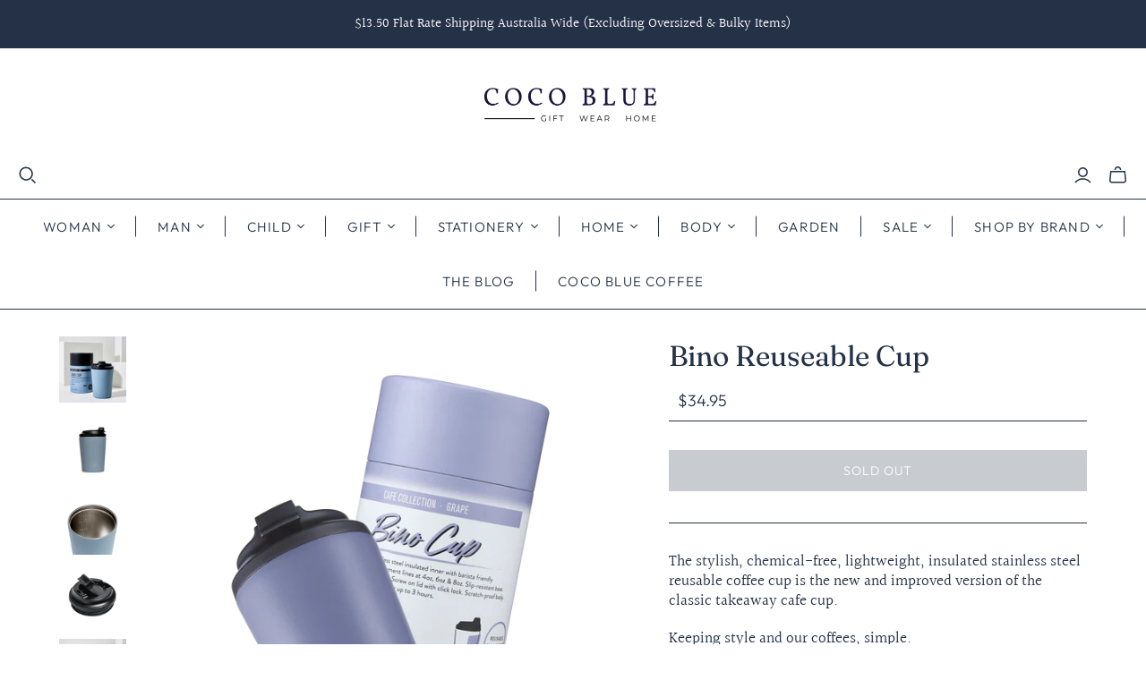

--- FILE ---
content_type: text/html; charset=utf-8
request_url: https://cocoblue.com.au/products/bino-reusable-cup
body_size: 43346
content:
<!DOCTYPE html>
<html class="no-js no-touch" lang="en">
<head>
  <meta charset="utf-8">
  <meta http-equiv="X-UA-Compatible" content="IE=edge,chrome=1">
  <meta name="viewport" content="width=device-width,initial-scale=1">

  <!-- Preconnect Domains -->
  <link rel="preconnect" href="https://cdn.shopify.com" crossorigin>
  <link rel="preconnect" href="https://fonts.shopify.com" crossorigin>
  <link rel="preconnect" href="https://monorail-edge.shopifysvc.com">

  <!-- Preload Assets -->
  <link rel="preload" href="//cocoblue.com.au/cdn/shop/t/27/assets/theme.css?v=5194518764074024201759333115" as="style">
  <link rel="preload" href="//cocoblue.com.au/cdn/shop/t/27/assets/atlantic.js?v=92747556772983676191752574117" as="script">
  <link rel="preload" href="//cocoblue.com.au/cdn/shop/t/27/assets/plugins.js?v=79646608729114258551752574117" as="script">
  <link rel="preload" href="//cocoblue.com.au/cdn/shopifycloud/storefront/assets/themes_support/api.jquery-7ab1a3a4.js" as="script">
  <link rel="preload" href="//cocoblue.com.au/cdn/shop/t/27/assets/atlantic-icons.woff?v=75156632991815219611752574117" as="font" type="font/woff" crossorigin>

  

  

  <title>Bino Reuseable Cup | Coco Blue</title>

  
    <meta name="description" content="The stylish, chemical-free, lightweight, insulated stainless steel reusable coffee cup is the new and improved version of the classic takeaway cafe cup.">
  

  
  <link rel="shortcut icon" href="//cocoblue.com.au/cdn/shop/files/Coco_Blue_Logo_-_REVERSE_1_51cd4f92-8db0-4b26-9ec9-2ef93bd2d870_32x32.jpg?v=1689915327" type="image/png">


  
    <link rel="canonical" href="https://cocoblue.com.au/products/bino-reusable-cup" />
  

  <script>window.performance && window.performance.mark && window.performance.mark('shopify.content_for_header.start');</script><meta name="facebook-domain-verification" content="kavhlvwnpsi2ut3q00cyhz7y8ssi7o">
<meta id="shopify-digital-wallet" name="shopify-digital-wallet" content="/231407647/digital_wallets/dialog">
<meta name="shopify-checkout-api-token" content="08c76d5a3188c1152476d84787ca0e9c">
<meta id="in-context-paypal-metadata" data-shop-id="231407647" data-venmo-supported="false" data-environment="production" data-locale="en_US" data-paypal-v4="true" data-currency="AUD">
<link rel="alternate" type="application/json+oembed" href="https://cocoblue.com.au/products/bino-reusable-cup.oembed">
<script async="async" src="/checkouts/internal/preloads.js?locale=en-AU"></script>
<link rel="preconnect" href="https://shop.app" crossorigin="anonymous">
<script async="async" src="https://shop.app/checkouts/internal/preloads.js?locale=en-AU&shop_id=231407647" crossorigin="anonymous"></script>
<script id="apple-pay-shop-capabilities" type="application/json">{"shopId":231407647,"countryCode":"AU","currencyCode":"AUD","merchantCapabilities":["supports3DS"],"merchantId":"gid:\/\/shopify\/Shop\/231407647","merchantName":"Coco Blue","requiredBillingContactFields":["postalAddress","email","phone"],"requiredShippingContactFields":["postalAddress","email","phone"],"shippingType":"shipping","supportedNetworks":["visa","masterCard","amex","jcb"],"total":{"type":"pending","label":"Coco Blue","amount":"1.00"},"shopifyPaymentsEnabled":true,"supportsSubscriptions":true}</script>
<script id="shopify-features" type="application/json">{"accessToken":"08c76d5a3188c1152476d84787ca0e9c","betas":["rich-media-storefront-analytics"],"domain":"cocoblue.com.au","predictiveSearch":true,"shopId":231407647,"locale":"en"}</script>
<script>var Shopify = Shopify || {};
Shopify.shop = "coco-blue-giftware.myshopify.com";
Shopify.locale = "en";
Shopify.currency = {"active":"AUD","rate":"1.0"};
Shopify.country = "AU";
Shopify.theme = {"name":"Live Theme 13\/08\/2025","id":134071320637,"schema_name":"Atlantic","schema_version":"19.0.1","theme_store_id":566,"role":"main"};
Shopify.theme.handle = "null";
Shopify.theme.style = {"id":null,"handle":null};
Shopify.cdnHost = "cocoblue.com.au/cdn";
Shopify.routes = Shopify.routes || {};
Shopify.routes.root = "/";</script>
<script type="module">!function(o){(o.Shopify=o.Shopify||{}).modules=!0}(window);</script>
<script>!function(o){function n(){var o=[];function n(){o.push(Array.prototype.slice.apply(arguments))}return n.q=o,n}var t=o.Shopify=o.Shopify||{};t.loadFeatures=n(),t.autoloadFeatures=n()}(window);</script>
<script>
  window.ShopifyPay = window.ShopifyPay || {};
  window.ShopifyPay.apiHost = "shop.app\/pay";
  window.ShopifyPay.redirectState = null;
</script>
<script id="shop-js-analytics" type="application/json">{"pageType":"product"}</script>
<script defer="defer" async type="module" src="//cocoblue.com.au/cdn/shopifycloud/shop-js/modules/v2/client.init-shop-cart-sync_IZsNAliE.en.esm.js"></script>
<script defer="defer" async type="module" src="//cocoblue.com.au/cdn/shopifycloud/shop-js/modules/v2/chunk.common_0OUaOowp.esm.js"></script>
<script type="module">
  await import("//cocoblue.com.au/cdn/shopifycloud/shop-js/modules/v2/client.init-shop-cart-sync_IZsNAliE.en.esm.js");
await import("//cocoblue.com.au/cdn/shopifycloud/shop-js/modules/v2/chunk.common_0OUaOowp.esm.js");

  window.Shopify.SignInWithShop?.initShopCartSync?.({"fedCMEnabled":true,"windoidEnabled":true});

</script>
<script>
  window.Shopify = window.Shopify || {};
  if (!window.Shopify.featureAssets) window.Shopify.featureAssets = {};
  window.Shopify.featureAssets['shop-js'] = {"shop-cart-sync":["modules/v2/client.shop-cart-sync_DLOhI_0X.en.esm.js","modules/v2/chunk.common_0OUaOowp.esm.js"],"init-fed-cm":["modules/v2/client.init-fed-cm_C6YtU0w6.en.esm.js","modules/v2/chunk.common_0OUaOowp.esm.js"],"shop-button":["modules/v2/client.shop-button_BCMx7GTG.en.esm.js","modules/v2/chunk.common_0OUaOowp.esm.js"],"shop-cash-offers":["modules/v2/client.shop-cash-offers_BT26qb5j.en.esm.js","modules/v2/chunk.common_0OUaOowp.esm.js","modules/v2/chunk.modal_CGo_dVj3.esm.js"],"init-windoid":["modules/v2/client.init-windoid_B9PkRMql.en.esm.js","modules/v2/chunk.common_0OUaOowp.esm.js"],"init-shop-email-lookup-coordinator":["modules/v2/client.init-shop-email-lookup-coordinator_DZkqjsbU.en.esm.js","modules/v2/chunk.common_0OUaOowp.esm.js"],"shop-toast-manager":["modules/v2/client.shop-toast-manager_Di2EnuM7.en.esm.js","modules/v2/chunk.common_0OUaOowp.esm.js"],"shop-login-button":["modules/v2/client.shop-login-button_BtqW_SIO.en.esm.js","modules/v2/chunk.common_0OUaOowp.esm.js","modules/v2/chunk.modal_CGo_dVj3.esm.js"],"avatar":["modules/v2/client.avatar_BTnouDA3.en.esm.js"],"pay-button":["modules/v2/client.pay-button_CWa-C9R1.en.esm.js","modules/v2/chunk.common_0OUaOowp.esm.js"],"init-shop-cart-sync":["modules/v2/client.init-shop-cart-sync_IZsNAliE.en.esm.js","modules/v2/chunk.common_0OUaOowp.esm.js"],"init-customer-accounts":["modules/v2/client.init-customer-accounts_DenGwJTU.en.esm.js","modules/v2/client.shop-login-button_BtqW_SIO.en.esm.js","modules/v2/chunk.common_0OUaOowp.esm.js","modules/v2/chunk.modal_CGo_dVj3.esm.js"],"init-shop-for-new-customer-accounts":["modules/v2/client.init-shop-for-new-customer-accounts_JdHXxpS9.en.esm.js","modules/v2/client.shop-login-button_BtqW_SIO.en.esm.js","modules/v2/chunk.common_0OUaOowp.esm.js","modules/v2/chunk.modal_CGo_dVj3.esm.js"],"init-customer-accounts-sign-up":["modules/v2/client.init-customer-accounts-sign-up_D6__K_p8.en.esm.js","modules/v2/client.shop-login-button_BtqW_SIO.en.esm.js","modules/v2/chunk.common_0OUaOowp.esm.js","modules/v2/chunk.modal_CGo_dVj3.esm.js"],"checkout-modal":["modules/v2/client.checkout-modal_C_ZQDY6s.en.esm.js","modules/v2/chunk.common_0OUaOowp.esm.js","modules/v2/chunk.modal_CGo_dVj3.esm.js"],"shop-follow-button":["modules/v2/client.shop-follow-button_XetIsj8l.en.esm.js","modules/v2/chunk.common_0OUaOowp.esm.js","modules/v2/chunk.modal_CGo_dVj3.esm.js"],"lead-capture":["modules/v2/client.lead-capture_DvA72MRN.en.esm.js","modules/v2/chunk.common_0OUaOowp.esm.js","modules/v2/chunk.modal_CGo_dVj3.esm.js"],"shop-login":["modules/v2/client.shop-login_ClXNxyh6.en.esm.js","modules/v2/chunk.common_0OUaOowp.esm.js","modules/v2/chunk.modal_CGo_dVj3.esm.js"],"payment-terms":["modules/v2/client.payment-terms_CNlwjfZz.en.esm.js","modules/v2/chunk.common_0OUaOowp.esm.js","modules/v2/chunk.modal_CGo_dVj3.esm.js"]};
</script>
<script>(function() {
  var isLoaded = false;
  function asyncLoad() {
    if (isLoaded) return;
    isLoaded = true;
    var urls = ["https:\/\/instafeed.nfcube.com\/cdn\/50ab5e9984e3dc059a4850ff0321bafb.js?shop=coco-blue-giftware.myshopify.com"];
    for (var i = 0; i < urls.length; i++) {
      var s = document.createElement('script');
      s.type = 'text/javascript';
      s.async = true;
      s.src = urls[i];
      var x = document.getElementsByTagName('script')[0];
      x.parentNode.insertBefore(s, x);
    }
  };
  if(window.attachEvent) {
    window.attachEvent('onload', asyncLoad);
  } else {
    window.addEventListener('load', asyncLoad, false);
  }
})();</script>
<script id="__st">var __st={"a":231407647,"offset":39600,"reqid":"ee932ed3-49ef-417f-af79-1764dae2994e-1768504704","pageurl":"cocoblue.com.au\/products\/bino-reusable-cup","u":"4b2dbb65e5d1","p":"product","rtyp":"product","rid":6850673836093};</script>
<script>window.ShopifyPaypalV4VisibilityTracking = true;</script>
<script id="captcha-bootstrap">!function(){'use strict';const t='contact',e='account',n='new_comment',o=[[t,t],['blogs',n],['comments',n],[t,'customer']],c=[[e,'customer_login'],[e,'guest_login'],[e,'recover_customer_password'],[e,'create_customer']],r=t=>t.map((([t,e])=>`form[action*='/${t}']:not([data-nocaptcha='true']) input[name='form_type'][value='${e}']`)).join(','),a=t=>()=>t?[...document.querySelectorAll(t)].map((t=>t.form)):[];function s(){const t=[...o],e=r(t);return a(e)}const i='password',u='form_key',d=['recaptcha-v3-token','g-recaptcha-response','h-captcha-response',i],f=()=>{try{return window.sessionStorage}catch{return}},m='__shopify_v',_=t=>t.elements[u];function p(t,e,n=!1){try{const o=window.sessionStorage,c=JSON.parse(o.getItem(e)),{data:r}=function(t){const{data:e,action:n}=t;return t[m]||n?{data:e,action:n}:{data:t,action:n}}(c);for(const[e,n]of Object.entries(r))t.elements[e]&&(t.elements[e].value=n);n&&o.removeItem(e)}catch(o){console.error('form repopulation failed',{error:o})}}const l='form_type',E='cptcha';function T(t){t.dataset[E]=!0}const w=window,h=w.document,L='Shopify',v='ce_forms',y='captcha';let A=!1;((t,e)=>{const n=(g='f06e6c50-85a8-45c8-87d0-21a2b65856fe',I='https://cdn.shopify.com/shopifycloud/storefront-forms-hcaptcha/ce_storefront_forms_captcha_hcaptcha.v1.5.2.iife.js',D={infoText:'Protected by hCaptcha',privacyText:'Privacy',termsText:'Terms'},(t,e,n)=>{const o=w[L][v],c=o.bindForm;if(c)return c(t,g,e,D).then(n);var r;o.q.push([[t,g,e,D],n]),r=I,A||(h.body.append(Object.assign(h.createElement('script'),{id:'captcha-provider',async:!0,src:r})),A=!0)});var g,I,D;w[L]=w[L]||{},w[L][v]=w[L][v]||{},w[L][v].q=[],w[L][y]=w[L][y]||{},w[L][y].protect=function(t,e){n(t,void 0,e),T(t)},Object.freeze(w[L][y]),function(t,e,n,w,h,L){const[v,y,A,g]=function(t,e,n){const i=e?o:[],u=t?c:[],d=[...i,...u],f=r(d),m=r(i),_=r(d.filter((([t,e])=>n.includes(e))));return[a(f),a(m),a(_),s()]}(w,h,L),I=t=>{const e=t.target;return e instanceof HTMLFormElement?e:e&&e.form},D=t=>v().includes(t);t.addEventListener('submit',(t=>{const e=I(t);if(!e)return;const n=D(e)&&!e.dataset.hcaptchaBound&&!e.dataset.recaptchaBound,o=_(e),c=g().includes(e)&&(!o||!o.value);(n||c)&&t.preventDefault(),c&&!n&&(function(t){try{if(!f())return;!function(t){const e=f();if(!e)return;const n=_(t);if(!n)return;const o=n.value;o&&e.removeItem(o)}(t);const e=Array.from(Array(32),(()=>Math.random().toString(36)[2])).join('');!function(t,e){_(t)||t.append(Object.assign(document.createElement('input'),{type:'hidden',name:u})),t.elements[u].value=e}(t,e),function(t,e){const n=f();if(!n)return;const o=[...t.querySelectorAll(`input[type='${i}']`)].map((({name:t})=>t)),c=[...d,...o],r={};for(const[a,s]of new FormData(t).entries())c.includes(a)||(r[a]=s);n.setItem(e,JSON.stringify({[m]:1,action:t.action,data:r}))}(t,e)}catch(e){console.error('failed to persist form',e)}}(e),e.submit())}));const S=(t,e)=>{t&&!t.dataset[E]&&(n(t,e.some((e=>e===t))),T(t))};for(const o of['focusin','change'])t.addEventListener(o,(t=>{const e=I(t);D(e)&&S(e,y())}));const B=e.get('form_key'),M=e.get(l),P=B&&M;t.addEventListener('DOMContentLoaded',(()=>{const t=y();if(P)for(const e of t)e.elements[l].value===M&&p(e,B);[...new Set([...A(),...v().filter((t=>'true'===t.dataset.shopifyCaptcha))])].forEach((e=>S(e,t)))}))}(h,new URLSearchParams(w.location.search),n,t,e,['guest_login'])})(!0,!0)}();</script>
<script integrity="sha256-4kQ18oKyAcykRKYeNunJcIwy7WH5gtpwJnB7kiuLZ1E=" data-source-attribution="shopify.loadfeatures" defer="defer" src="//cocoblue.com.au/cdn/shopifycloud/storefront/assets/storefront/load_feature-a0a9edcb.js" crossorigin="anonymous"></script>
<script crossorigin="anonymous" defer="defer" src="//cocoblue.com.au/cdn/shopifycloud/storefront/assets/shopify_pay/storefront-65b4c6d7.js?v=20250812"></script>
<script data-source-attribution="shopify.dynamic_checkout.dynamic.init">var Shopify=Shopify||{};Shopify.PaymentButton=Shopify.PaymentButton||{isStorefrontPortableWallets:!0,init:function(){window.Shopify.PaymentButton.init=function(){};var t=document.createElement("script");t.src="https://cocoblue.com.au/cdn/shopifycloud/portable-wallets/latest/portable-wallets.en.js",t.type="module",document.head.appendChild(t)}};
</script>
<script data-source-attribution="shopify.dynamic_checkout.buyer_consent">
  function portableWalletsHideBuyerConsent(e){var t=document.getElementById("shopify-buyer-consent"),n=document.getElementById("shopify-subscription-policy-button");t&&n&&(t.classList.add("hidden"),t.setAttribute("aria-hidden","true"),n.removeEventListener("click",e))}function portableWalletsShowBuyerConsent(e){var t=document.getElementById("shopify-buyer-consent"),n=document.getElementById("shopify-subscription-policy-button");t&&n&&(t.classList.remove("hidden"),t.removeAttribute("aria-hidden"),n.addEventListener("click",e))}window.Shopify?.PaymentButton&&(window.Shopify.PaymentButton.hideBuyerConsent=portableWalletsHideBuyerConsent,window.Shopify.PaymentButton.showBuyerConsent=portableWalletsShowBuyerConsent);
</script>
<script data-source-attribution="shopify.dynamic_checkout.cart.bootstrap">document.addEventListener("DOMContentLoaded",(function(){function t(){return document.querySelector("shopify-accelerated-checkout-cart, shopify-accelerated-checkout")}if(t())Shopify.PaymentButton.init();else{new MutationObserver((function(e,n){t()&&(Shopify.PaymentButton.init(),n.disconnect())})).observe(document.body,{childList:!0,subtree:!0})}}));
</script>
<link id="shopify-accelerated-checkout-styles" rel="stylesheet" media="screen" href="https://cocoblue.com.au/cdn/shopifycloud/portable-wallets/latest/accelerated-checkout-backwards-compat.css" crossorigin="anonymous">
<style id="shopify-accelerated-checkout-cart">
        #shopify-buyer-consent {
  margin-top: 1em;
  display: inline-block;
  width: 100%;
}

#shopify-buyer-consent.hidden {
  display: none;
}

#shopify-subscription-policy-button {
  background: none;
  border: none;
  padding: 0;
  text-decoration: underline;
  font-size: inherit;
  cursor: pointer;
}

#shopify-subscription-policy-button::before {
  box-shadow: none;
}

      </style>

<script>window.performance && window.performance.mark && window.performance.mark('shopify.content_for_header.end');</script>

  
  















<meta property="og:site_name" content="Coco Blue">
<meta property="og:url" content="https://cocoblue.com.au/products/bino-reusable-cup">
<meta property="og:title" content="Bino Reuseable Cup">
<meta property="og:type" content="website">
<meta property="og:description" content="The stylish, chemical-free, lightweight, insulated stainless steel reusable coffee cup is the new and improved version of the classic takeaway cafe cup.">




    
    
    

    
    
    <meta
      property="og:image"
      content="https://cocoblue.com.au/cdn/shop/products/bino-reuseable-cup-thermoses-fressko-29364784005181_1200x1200.jpg?v=1663195516"
    />
    <meta
      property="og:image:secure_url"
      content="https://cocoblue.com.au/cdn/shop/products/bino-reuseable-cup-thermoses-fressko-29364784005181_1200x1200.jpg?v=1663195516"
    />
    <meta property="og:image:width" content="1200" />
    <meta property="og:image:height" content="1200" />
    
    
    <meta property="og:image:alt" content="Bino Reuseable Cup - Fressko - Coco Blue" />
  
















<meta name="twitter:title" content="Bino Reuseable Cup | Coco Blue">
<meta name="twitter:description" content="The stylish, chemical-free, lightweight, insulated stainless steel reusable coffee cup is the new and improved version of the classic takeaway cafe cup.">


    
    
    
      
      
      <meta name="twitter:card" content="summary">
    
    
    <meta
      property="twitter:image"
      content="https://cocoblue.com.au/cdn/shop/products/bino-reuseable-cup-thermoses-fressko-29364784005181_1200x1200_crop_center.jpg?v=1663195516"
    />
    <meta property="twitter:image:width" content="1200" />
    <meta property="twitter:image:height" content="1200" />
    
    
    <meta property="twitter:image:alt" content="Bino Reuseable Cup - Fressko - Coco Blue" />
  



  <script>
    document.documentElement.className=document.documentElement.className.replace(/\bno-js\b/,'js');
    if(window.Shopify&&window.Shopify.designMode)document.documentElement.className+=' in-theme-editor';
    if(('ontouchstart' in window)||window.DocumentTouch&&document instanceof DocumentTouch)document.documentElement.className=document.documentElement.className.replace(/\bno-touch\b/,'has-touch');
  </script>

  <!-- Theme CSS -->
  <link rel="stylesheet" href="//cocoblue.com.au/cdn/shop/t/27/assets/theme.css?v=5194518764074024201759333115">

  <!-- Store object -->
  
  <script>
    window.Theme = {};
    Theme.version = "19.0.1";
    Theme.name = 'Atlantic';
    Theme.products = new Array();
    Theme.shippingCalcErrorMessage = "Error: zip / postal code --error_message--";
    Theme.shippingCalcMultiRates = "There are --number_of_rates-- shipping rates available for --address--, starting at --rate--.";
    Theme.shippingCalcOneRate = "There is one shipping rate available for --address--.";
    Theme.shippingCalcNoRates = "We do not ship to this destination.";
    Theme.shippingCalcRateValues = "--rate_title-- at --rate--";
    Theme.userLoggedIn = false;
    Theme.userAddress = '';
    Theme.centerHeader = false;
  
    Theme.cartItemsOne = "item";
    Theme.cartItemsOther = "items";
  
    Theme.addToCart = "Add to cart";
    Theme.soldOut = "Sold out";
    Theme.unavailable = "Unavailable";
    Theme.routes = {
      "root_url": "/",
      "account_url": "/account",
      "account_login_url": "/account/login",
      "account_logout_url": "/account/logout",
      "account_register_url": "/account/register",
      "account_addresses_url": "/account/addresses",
      "collections_url": "/collections",
      "all_products_collection_url": "/collections/all",
      "search_url": "/search",
      "cart_url": "/cart",
      "cart_add_url": "/cart/add",
      "cart_change_url": "/cart/change",
      "cart_clear_url": "/cart/clear",
      "product_recommendations_url": "/recommendations/products",
      "predictive_search_url": "/search/suggest",
    };
  </script>
  

<!-- BEGIN app block: shopify://apps/seo-manager-venntov/blocks/seomanager/c54c366f-d4bb-4d52-8d2f-dd61ce8e7e12 --><!-- BEGIN app snippet: SEOManager4 -->
<meta name='seomanager' content='4.0.5' /> 


<script>
	function sm_htmldecode(str) {
		var txt = document.createElement('textarea');
		txt.innerHTML = str;
		return txt.value;
	}

	var venntov_title = sm_htmldecode("Bino Reuseable Cup | Coco Blue");
	var venntov_description = sm_htmldecode("The stylish, chemical-free, lightweight, insulated stainless steel reusable coffee cup is the new and improved version of the classic takeaway cafe cup.");
	
	if (venntov_title != '') {
		document.title = venntov_title;	
	}
	else {
		document.title = "Bino Reuseable Cup | Coco Blue";	
	}

	if (document.querySelector('meta[name="description"]') == null) {
		var venntov_desc = document.createElement('meta');
		venntov_desc.name = "description";
		venntov_desc.content = venntov_description;
		var venntov_head = document.head;
		venntov_head.appendChild(venntov_desc);
	} else {
		document.querySelector('meta[name="description"]').setAttribute("content", venntov_description);
	}
</script>

<script>
	var venntov_robotVals = "index, follow, max-image-preview:large, max-snippet:-1, max-video-preview:-1";
	if (venntov_robotVals !== "") {
		document.querySelectorAll("[name='robots']").forEach(e => e.remove());
		var venntov_robotMeta = document.createElement('meta');
		venntov_robotMeta.name = "robots";
		venntov_robotMeta.content = venntov_robotVals;
		var venntov_head = document.head;
		venntov_head.appendChild(venntov_robotMeta);
	}
</script>

<script>
	var venntov_googleVals = "";
	if (venntov_googleVals !== "") {
		document.querySelectorAll("[name='google']").forEach(e => e.remove());
		var venntov_googleMeta = document.createElement('meta');
		venntov_googleMeta.name = "google";
		venntov_googleMeta.content = venntov_googleVals;
		var venntov_head = document.head;
		venntov_head.appendChild(venntov_googleMeta);
	}
	</script>
	<!-- JSON-LD support -->
			<script type="application/ld+json">
			{
				"@context": "https://schema.org",
				"@id": "https://cocoblue.com.au/products/bino-reusable-cup",
				"@type": "Product","sku": null,"mpn": null,"brand": {
					"@type": "Brand",
					"name": "Fressko"
				},
				"description": "\nThe stylish, chemical-free, lightweight, insulated stainless steel reusable coffee cup is the new and improved version of the classic takeaway cafe cup.\nKeeping style and our coffees, simple.\nThe Bino cup holds 8oz.\nFressko coffee cups are vacuum sealed, scratch-resistant, have a spill-proof, screw-in, easy to clean, no fuss, lockable lid and internal barista lines.They fit perfectly under the baristas machine, perfectly in your standard cup holder and are ideal for travel. Stays hot up to 3 hours, dependant on use. \nWhen style meets sustainability.\nPlease note that the Canary + Coral cup has a third colour coating which gives added scratch resistance. This also gives it a finish that is less smooth than the other colours in the range. \nBPA FREE \/ SCRATCH RESISTANT \/ SPILL PROOF",
				"url": "https://cocoblue.com.au/products/bino-reusable-cup",
				"name": "Bino Reuseable Cup","image": "https://cocoblue.com.au/cdn/shop/products/bino-reuseable-cup-thermoses-fressko-29364784005181.jpg?v=1663195516&width=1024","offers": [{
							"@type": "Offer",
							"availability": "https://schema.org/OutOfStock",
							"itemCondition": "https://schema.org/NewCondition",
							"priceCurrency": "AUD",
							"price": "34.95",
							"priceValidUntil": "2027-01-16",
							"url": "https://cocoblue.com.au/products/bino-reusable-cup?variant=41633108459581",
							"checkoutPageURLTemplate": "https://cocoblue.com.au/cart/add?id=41633108459581&quantity=1",
								"image": "https://cocoblue.com.au/cdn/shop/files/fressko_Bino_FloatingPack_Grape_Web_600x600_crop_center_9d3f5705-3003-45cb-b0a4-f9b04f43a2c8.webp?v=1723701276&width=1024",
							"mpn": "FSKBINGRA",
								"sku": "FSKBINGRA",
								"gtin13": "9350136001565",
							"seller": {
								"@type": "Organization",
								"name": "Coco Blue"
							}
						},{
							"@type": "Offer",
							"availability": "https://schema.org/OutOfStock",
							"itemCondition": "https://schema.org/NewCondition",
							"priceCurrency": "AUD",
							"price": "34.95",
							"priceValidUntil": "2027-01-16",
							"url": "https://cocoblue.com.au/products/bino-reusable-cup?variant=40524038864957",
							"checkoutPageURLTemplate": "https://cocoblue.com.au/cart/add?id=40524038864957&quantity=1",
								"image": "https://cocoblue.com.au/cdn/shop/files/Fressko_Bino_FloatingPack_Clover_web_600x600_crop_center_ac9b5478-8f86-4637-8689-c59d7ea32265.webp?v=1723701520&width=1024",
							"mpn": 40524038864957,
								"sku": "40524038864957",
								"gtin13": "9350136000896",
							"seller": {
								"@type": "Organization",
								"name": "Coco Blue"
							}
						},{
							"@type": "Offer",
							"availability": "https://schema.org/OutOfStock",
							"itemCondition": "https://schema.org/NewCondition",
							"priceCurrency": "AUD",
							"price": "34.95",
							"priceValidUntil": "2027-01-16",
							"url": "https://cocoblue.com.au/products/bino-reusable-cup?variant=41633112752189",
							"checkoutPageURLTemplate": "https://cocoblue.com.au/cart/add?id=41633112752189&quantity=1",
								"image": "https://cocoblue.com.au/cdn/shop/files/Fressko_Bino_FloatingPack_Watermelon_Web_600x600_crop_center_ea350bcb-1234-4d17-af6a-f9d91070977a.webp?v=1723701456&width=1024",
							"mpn": "FSKBINWAT2",
								"sku": "FSKBINWAT2",
								"gtin13": "9350136001558",
							"seller": {
								"@type": "Organization",
								"name": "Coco Blue"
							}
						},{
							"@type": "Offer",
							"availability": "https://schema.org/OutOfStock",
							"itemCondition": "https://schema.org/NewCondition",
							"priceCurrency": "AUD",
							"price": "34.95",
							"priceValidUntil": "2027-01-16",
							"url": "https://cocoblue.com.au/products/bino-reusable-cup?variant=40144280748093",
							"checkoutPageURLTemplate": "https://cocoblue.com.au/cart/add?id=40144280748093&quantity=1",
								"image": "https://cocoblue.com.au/cdn/shop/files/bino-reuseable-cup-reusable-coffee-cup-fressko-31395297722429.jpg?v=1704328344&width=1024",
							"mpn": 40144280748093,
								"sku": "40144280748093",
								"gtin13": "9350136001541",
							"seller": {
								"@type": "Organization",
								"name": "Coco Blue"
							}
						},{
							"@type": "Offer",
							"availability": "https://schema.org/OutOfStock",
							"itemCondition": "https://schema.org/NewCondition",
							"priceCurrency": "AUD",
							"price": "34.95",
							"priceValidUntil": "2027-01-16",
							"url": "https://cocoblue.com.au/products/bino-reusable-cup?variant=40947723796541",
							"checkoutPageURLTemplate": "https://cocoblue.com.au/cart/add?id=40947723796541&quantity=1",
								"image": "https://cocoblue.com.au/cdn/shop/files/bino-reuseable-cup-reusable-coffee-cup-fressko-31395297525821.jpg?v=1704328341&width=1024",
							"mpn": 40947723796541,
								"sku": "40947723796541",
								"gtin13": "9350136001534",
							"seller": {
								"@type": "Organization",
								"name": "Coco Blue"
							}
						},{
							"@type": "Offer",
							"availability": "https://schema.org/OutOfStock",
							"itemCondition": "https://schema.org/NewCondition",
							"priceCurrency": "AUD",
							"price": "34.95",
							"priceValidUntil": "2027-01-16",
							"url": "https://cocoblue.com.au/products/bino-reusable-cup?variant=40144280518717",
							"checkoutPageURLTemplate": "https://cocoblue.com.au/cart/add?id=40144280518717&quantity=1",
								"image": "https://cocoblue.com.au/cdn/shop/products/bino-reuseable-cup-thermoses-fressko-29364784005181.jpg?v=1663195516&width=1024",
							"mpn": 40144280518717,
								"sku": "40144280518717",
								"gtin13": "9350136000308",
							"seller": {
								"@type": "Organization",
								"name": "Coco Blue"
							}
						},{
							"@type": "Offer",
							"availability": "https://schema.org/OutOfStock",
							"itemCondition": "https://schema.org/NewCondition",
							"priceCurrency": "AUD",
							"price": "34.95",
							"priceValidUntil": "2027-01-16",
							"url": "https://cocoblue.com.au/products/bino-reusable-cup?variant=40144280551485",
							"checkoutPageURLTemplate": "https://cocoblue.com.au/cart/add?id=40144280551485&quantity=1",
								"image": "https://cocoblue.com.au/cdn/shop/products/bino-reuseable-cup-thermoses-fressko-29364783939645.jpg?v=1663225034&width=1024",
							"mpn": 40144280551485,
								"sku": "40144280551485",
							"seller": {
								"@type": "Organization",
								"name": "Coco Blue"
							}
						},{
							"@type": "Offer",
							"availability": "https://schema.org/OutOfStock",
							"itemCondition": "https://schema.org/NewCondition",
							"priceCurrency": "AUD",
							"price": "34.95",
							"priceValidUntil": "2027-01-16",
							"url": "https://cocoblue.com.au/products/bino-reusable-cup?variant=40144280584253",
							"checkoutPageURLTemplate": "https://cocoblue.com.au/cart/add?id=40144280584253&quantity=1",
								"image": "https://cocoblue.com.au/cdn/shop/products/bino-reuseable-cup-thermoses-fressko-29364784300093.jpg?v=1663195701&width=1024",
							"mpn": 40144280584253,
								"sku": "40144280584253",
							"seller": {
								"@type": "Organization",
								"name": "Coco Blue"
							}
						},{
							"@type": "Offer",
							"availability": "https://schema.org/OutOfStock",
							"itemCondition": "https://schema.org/NewCondition",
							"priceCurrency": "AUD",
							"price": "34.95",
							"priceValidUntil": "2027-01-16",
							"url": "https://cocoblue.com.au/products/bino-reusable-cup?variant=40144280617021",
							"checkoutPageURLTemplate": "https://cocoblue.com.au/cart/add?id=40144280617021&quantity=1",
								"image": "https://cocoblue.com.au/cdn/shop/products/bino-reuseable-cup-thermoses-fressko-29364784037949.jpg?v=1663225031&width=1024",
							"mpn": 40144280617021,
								"sku": "40144280617021",
							"seller": {
								"@type": "Organization",
								"name": "Coco Blue"
							}
						},{
							"@type": "Offer",
							"availability": "https://schema.org/OutOfStock",
							"itemCondition": "https://schema.org/NewCondition",
							"priceCurrency": "AUD",
							"price": "34.95",
							"priceValidUntil": "2027-01-16",
							"url": "https://cocoblue.com.au/products/bino-reusable-cup?variant=40144280649789",
							"checkoutPageURLTemplate": "https://cocoblue.com.au/cart/add?id=40144280649789&quantity=1",
								"image": "https://cocoblue.com.au/cdn/shop/products/bino-reuseable-cup-thermoses-fressko-29364784201789.jpg?v=1663225025&width=1024",
							"mpn": 40144280649789,
								"sku": "40144280649789",
								"gtin13": "9350136000278",
							"seller": {
								"@type": "Organization",
								"name": "Coco Blue"
							}
						},{
							"@type": "Offer",
							"availability": "https://schema.org/OutOfStock",
							"itemCondition": "https://schema.org/NewCondition",
							"priceCurrency": "AUD",
							"price": "34.95",
							"priceValidUntil": "2027-01-16",
							"url": "https://cocoblue.com.au/products/bino-reusable-cup?variant=40144272588861",
							"checkoutPageURLTemplate": "https://cocoblue.com.au/cart/add?id=40144272588861&quantity=1",
								"image": "https://cocoblue.com.au/cdn/shop/products/bino-reuseable-cup-thermoses-fressko-29364784234557.jpg?v=1663195698&width=1024",
							"mpn": 40144272588861,
								"sku": "40144272588861",
								"gtin13": "9350136000483",
							"seller": {
								"@type": "Organization",
								"name": "Coco Blue"
							}
						},{
							"@type": "Offer",
							"availability": "https://schema.org/OutOfStock",
							"itemCondition": "https://schema.org/NewCondition",
							"priceCurrency": "AUD",
							"price": "34.95",
							"priceValidUntil": "2027-01-16",
							"url": "https://cocoblue.com.au/products/bino-reusable-cup?variant=40144280682557",
							"checkoutPageURLTemplate": "https://cocoblue.com.au/cart/add?id=40144280682557&quantity=1",
								"image": "https://cocoblue.com.au/cdn/shop/products/bino-reuseable-cup-thermoses-fressko-29364784136253.jpg?v=1663225029&width=1024",
							"mpn": 40144280682557,
								"sku": "40144280682557",
							"seller": {
								"@type": "Organization",
								"name": "Coco Blue"
							}
						},{
							"@type": "Offer",
							"availability": "https://schema.org/OutOfStock",
							"itemCondition": "https://schema.org/NewCondition",
							"priceCurrency": "AUD",
							"price": "34.95",
							"priceValidUntil": "2027-01-16",
							"url": "https://cocoblue.com.au/products/bino-reusable-cup?variant=40144280715325",
							"checkoutPageURLTemplate": "https://cocoblue.com.au/cart/add?id=40144280715325&quantity=1",
								"image": "https://cocoblue.com.au/cdn/shop/products/bino-reuseable-cup-thermoses-fressko-29364784169021.jpg?v=1663225040&width=1024",
							"mpn": 40144280715325,
								"sku": "40144280715325",
							"seller": {
								"@type": "Organization",
								"name": "Coco Blue"
							}
						},{
							"@type": "Offer",
							"availability": "https://schema.org/OutOfStock",
							"itemCondition": "https://schema.org/NewCondition",
							"priceCurrency": "AUD",
							"price": "34.95",
							"priceValidUntil": "2027-01-16",
							"url": "https://cocoblue.com.au/products/bino-reusable-cup?variant=40392215527485",
							"checkoutPageURLTemplate": "https://cocoblue.com.au/cart/add?id=40392215527485&quantity=1",
								"image": "https://cocoblue.com.au/cdn/shop/products/bino-reuseable-cup-thermoses-fressko-30155873452093.jpg?v=1669084735&width=1024",
							"mpn": 40392215527485,
								"sku": "40392215527485",
							"seller": {
								"@type": "Organization",
								"name": "Coco Blue"
							}
						},{
							"@type": "Offer",
							"availability": "https://schema.org/OutOfStock",
							"itemCondition": "https://schema.org/NewCondition",
							"priceCurrency": "AUD",
							"price": "34.95",
							"priceValidUntil": "2027-01-16",
							"url": "https://cocoblue.com.au/products/bino-reusable-cup?variant=40392215658557",
							"checkoutPageURLTemplate": "https://cocoblue.com.au/cart/add?id=40392215658557&quantity=1",
								"image": "https://cocoblue.com.au/cdn/shop/products/bino-reuseable-cup-thermoses-fressko-30155873583165.jpg?v=1669084737&width=1024",
							"mpn": 40392215658557,
								"sku": "40392215658557",
								"gtin13": "9350136000773",
							"seller": {
								"@type": "Organization",
								"name": "Coco Blue"
							}
						}]}
			</script>
<script type="application/ld+json">
				{
					"@context": "http://schema.org",
					"@type": "BreadcrumbList",
					"name": "Breadcrumbs",
					"itemListElement": [{
							"@type": "ListItem",
							"position": 1,
							"name": "Bino Reuseable Cup",
							"item": "https://cocoblue.com.au/products/bino-reusable-cup"
						}]
				}
				</script>
<!-- 524F4D20383A3331 --><!-- END app snippet -->

<!-- END app block --><!-- BEGIN app block: shopify://apps/klaviyo-email-marketing-sms/blocks/klaviyo-onsite-embed/2632fe16-c075-4321-a88b-50b567f42507 -->












  <script async src="https://static.klaviyo.com/onsite/js/RquddR/klaviyo.js?company_id=RquddR"></script>
  <script>!function(){if(!window.klaviyo){window._klOnsite=window._klOnsite||[];try{window.klaviyo=new Proxy({},{get:function(n,i){return"push"===i?function(){var n;(n=window._klOnsite).push.apply(n,arguments)}:function(){for(var n=arguments.length,o=new Array(n),w=0;w<n;w++)o[w]=arguments[w];var t="function"==typeof o[o.length-1]?o.pop():void 0,e=new Promise((function(n){window._klOnsite.push([i].concat(o,[function(i){t&&t(i),n(i)}]))}));return e}}})}catch(n){window.klaviyo=window.klaviyo||[],window.klaviyo.push=function(){var n;(n=window._klOnsite).push.apply(n,arguments)}}}}();</script>

  
    <script id="viewed_product">
      if (item == null) {
        var _learnq = _learnq || [];

        var MetafieldReviews = null
        var MetafieldYotpoRating = null
        var MetafieldYotpoCount = null
        var MetafieldLooxRating = null
        var MetafieldLooxCount = null
        var okendoProduct = null
        var okendoProductReviewCount = null
        var okendoProductReviewAverageValue = null
        try {
          // The following fields are used for Customer Hub recently viewed in order to add reviews.
          // This information is not part of __kla_viewed. Instead, it is part of __kla_viewed_reviewed_items
          MetafieldReviews = {};
          MetafieldYotpoRating = null
          MetafieldYotpoCount = null
          MetafieldLooxRating = null
          MetafieldLooxCount = null

          okendoProduct = null
          // If the okendo metafield is not legacy, it will error, which then requires the new json formatted data
          if (okendoProduct && 'error' in okendoProduct) {
            okendoProduct = null
          }
          okendoProductReviewCount = okendoProduct ? okendoProduct.reviewCount : null
          okendoProductReviewAverageValue = okendoProduct ? okendoProduct.reviewAverageValue : null
        } catch (error) {
          console.error('Error in Klaviyo onsite reviews tracking:', error);
        }

        var item = {
          Name: "Bino Reuseable Cup",
          ProductID: 6850673836093,
          Categories: ["All Products","All Products Minus New Arrivals","COFFEE","COFFEE","E-J","Featured Coffee Collection","FLASH SALE!","FRESSKO","GIFT","Gifts Under $40","KITCHEN \u0026 DINING","MEN'S GIFTS","SHOP ALL","UNDER $60"],
          ImageURL: "https://cocoblue.com.au/cdn/shop/products/bino-reuseable-cup-thermoses-fressko-29364784005181_grande.jpg?v=1663195516",
          URL: "https://cocoblue.com.au/products/bino-reusable-cup",
          Brand: "Fressko",
          Price: "$34.95",
          Value: "34.95",
          CompareAtPrice: "$0.00"
        };
        _learnq.push(['track', 'Viewed Product', item]);
        _learnq.push(['trackViewedItem', {
          Title: item.Name,
          ItemId: item.ProductID,
          Categories: item.Categories,
          ImageUrl: item.ImageURL,
          Url: item.URL,
          Metadata: {
            Brand: item.Brand,
            Price: item.Price,
            Value: item.Value,
            CompareAtPrice: item.CompareAtPrice
          },
          metafields:{
            reviews: MetafieldReviews,
            yotpo:{
              rating: MetafieldYotpoRating,
              count: MetafieldYotpoCount,
            },
            loox:{
              rating: MetafieldLooxRating,
              count: MetafieldLooxCount,
            },
            okendo: {
              rating: okendoProductReviewAverageValue,
              count: okendoProductReviewCount,
            }
          }
        }]);
      }
    </script>
  




  <script>
    window.klaviyoReviewsProductDesignMode = false
  </script>







<!-- END app block --><script src="https://cdn.shopify.com/extensions/c576313f-40d4-45e2-8a86-ae7e2b9a30c3/giftlab-28/assets/giftLabLogicv1.js" type="text/javascript" defer="defer"></script>
<link href="https://cdn.shopify.com/extensions/c576313f-40d4-45e2-8a86-ae7e2b9a30c3/giftlab-28/assets/giftLabv1.css" rel="stylesheet" type="text/css" media="all">
<link href="https://monorail-edge.shopifysvc.com" rel="dns-prefetch">
<script>(function(){if ("sendBeacon" in navigator && "performance" in window) {try {var session_token_from_headers = performance.getEntriesByType('navigation')[0].serverTiming.find(x => x.name == '_s').description;} catch {var session_token_from_headers = undefined;}var session_cookie_matches = document.cookie.match(/_shopify_s=([^;]*)/);var session_token_from_cookie = session_cookie_matches && session_cookie_matches.length === 2 ? session_cookie_matches[1] : "";var session_token = session_token_from_headers || session_token_from_cookie || "";function handle_abandonment_event(e) {var entries = performance.getEntries().filter(function(entry) {return /monorail-edge.shopifysvc.com/.test(entry.name);});if (!window.abandonment_tracked && entries.length === 0) {window.abandonment_tracked = true;var currentMs = Date.now();var navigation_start = performance.timing.navigationStart;var payload = {shop_id: 231407647,url: window.location.href,navigation_start,duration: currentMs - navigation_start,session_token,page_type: "product"};window.navigator.sendBeacon("https://monorail-edge.shopifysvc.com/v1/produce", JSON.stringify({schema_id: "online_store_buyer_site_abandonment/1.1",payload: payload,metadata: {event_created_at_ms: currentMs,event_sent_at_ms: currentMs}}));}}window.addEventListener('pagehide', handle_abandonment_event);}}());</script>
<script id="web-pixels-manager-setup">(function e(e,d,r,n,o){if(void 0===o&&(o={}),!Boolean(null===(a=null===(i=window.Shopify)||void 0===i?void 0:i.analytics)||void 0===a?void 0:a.replayQueue)){var i,a;window.Shopify=window.Shopify||{};var t=window.Shopify;t.analytics=t.analytics||{};var s=t.analytics;s.replayQueue=[],s.publish=function(e,d,r){return s.replayQueue.push([e,d,r]),!0};try{self.performance.mark("wpm:start")}catch(e){}var l=function(){var e={modern:/Edge?\/(1{2}[4-9]|1[2-9]\d|[2-9]\d{2}|\d{4,})\.\d+(\.\d+|)|Firefox\/(1{2}[4-9]|1[2-9]\d|[2-9]\d{2}|\d{4,})\.\d+(\.\d+|)|Chrom(ium|e)\/(9{2}|\d{3,})\.\d+(\.\d+|)|(Maci|X1{2}).+ Version\/(15\.\d+|(1[6-9]|[2-9]\d|\d{3,})\.\d+)([,.]\d+|)( \(\w+\)|)( Mobile\/\w+|) Safari\/|Chrome.+OPR\/(9{2}|\d{3,})\.\d+\.\d+|(CPU[ +]OS|iPhone[ +]OS|CPU[ +]iPhone|CPU IPhone OS|CPU iPad OS)[ +]+(15[._]\d+|(1[6-9]|[2-9]\d|\d{3,})[._]\d+)([._]\d+|)|Android:?[ /-](13[3-9]|1[4-9]\d|[2-9]\d{2}|\d{4,})(\.\d+|)(\.\d+|)|Android.+Firefox\/(13[5-9]|1[4-9]\d|[2-9]\d{2}|\d{4,})\.\d+(\.\d+|)|Android.+Chrom(ium|e)\/(13[3-9]|1[4-9]\d|[2-9]\d{2}|\d{4,})\.\d+(\.\d+|)|SamsungBrowser\/([2-9]\d|\d{3,})\.\d+/,legacy:/Edge?\/(1[6-9]|[2-9]\d|\d{3,})\.\d+(\.\d+|)|Firefox\/(5[4-9]|[6-9]\d|\d{3,})\.\d+(\.\d+|)|Chrom(ium|e)\/(5[1-9]|[6-9]\d|\d{3,})\.\d+(\.\d+|)([\d.]+$|.*Safari\/(?![\d.]+ Edge\/[\d.]+$))|(Maci|X1{2}).+ Version\/(10\.\d+|(1[1-9]|[2-9]\d|\d{3,})\.\d+)([,.]\d+|)( \(\w+\)|)( Mobile\/\w+|) Safari\/|Chrome.+OPR\/(3[89]|[4-9]\d|\d{3,})\.\d+\.\d+|(CPU[ +]OS|iPhone[ +]OS|CPU[ +]iPhone|CPU IPhone OS|CPU iPad OS)[ +]+(10[._]\d+|(1[1-9]|[2-9]\d|\d{3,})[._]\d+)([._]\d+|)|Android:?[ /-](13[3-9]|1[4-9]\d|[2-9]\d{2}|\d{4,})(\.\d+|)(\.\d+|)|Mobile Safari.+OPR\/([89]\d|\d{3,})\.\d+\.\d+|Android.+Firefox\/(13[5-9]|1[4-9]\d|[2-9]\d{2}|\d{4,})\.\d+(\.\d+|)|Android.+Chrom(ium|e)\/(13[3-9]|1[4-9]\d|[2-9]\d{2}|\d{4,})\.\d+(\.\d+|)|Android.+(UC? ?Browser|UCWEB|U3)[ /]?(15\.([5-9]|\d{2,})|(1[6-9]|[2-9]\d|\d{3,})\.\d+)\.\d+|SamsungBrowser\/(5\.\d+|([6-9]|\d{2,})\.\d+)|Android.+MQ{2}Browser\/(14(\.(9|\d{2,})|)|(1[5-9]|[2-9]\d|\d{3,})(\.\d+|))(\.\d+|)|K[Aa][Ii]OS\/(3\.\d+|([4-9]|\d{2,})\.\d+)(\.\d+|)/},d=e.modern,r=e.legacy,n=navigator.userAgent;return n.match(d)?"modern":n.match(r)?"legacy":"unknown"}(),u="modern"===l?"modern":"legacy",c=(null!=n?n:{modern:"",legacy:""})[u],f=function(e){return[e.baseUrl,"/wpm","/b",e.hashVersion,"modern"===e.buildTarget?"m":"l",".js"].join("")}({baseUrl:d,hashVersion:r,buildTarget:u}),m=function(e){var d=e.version,r=e.bundleTarget,n=e.surface,o=e.pageUrl,i=e.monorailEndpoint;return{emit:function(e){var a=e.status,t=e.errorMsg,s=(new Date).getTime(),l=JSON.stringify({metadata:{event_sent_at_ms:s},events:[{schema_id:"web_pixels_manager_load/3.1",payload:{version:d,bundle_target:r,page_url:o,status:a,surface:n,error_msg:t},metadata:{event_created_at_ms:s}}]});if(!i)return console&&console.warn&&console.warn("[Web Pixels Manager] No Monorail endpoint provided, skipping logging."),!1;try{return self.navigator.sendBeacon.bind(self.navigator)(i,l)}catch(e){}var u=new XMLHttpRequest;try{return u.open("POST",i,!0),u.setRequestHeader("Content-Type","text/plain"),u.send(l),!0}catch(e){return console&&console.warn&&console.warn("[Web Pixels Manager] Got an unhandled error while logging to Monorail."),!1}}}}({version:r,bundleTarget:l,surface:e.surface,pageUrl:self.location.href,monorailEndpoint:e.monorailEndpoint});try{o.browserTarget=l,function(e){var d=e.src,r=e.async,n=void 0===r||r,o=e.onload,i=e.onerror,a=e.sri,t=e.scriptDataAttributes,s=void 0===t?{}:t,l=document.createElement("script"),u=document.querySelector("head"),c=document.querySelector("body");if(l.async=n,l.src=d,a&&(l.integrity=a,l.crossOrigin="anonymous"),s)for(var f in s)if(Object.prototype.hasOwnProperty.call(s,f))try{l.dataset[f]=s[f]}catch(e){}if(o&&l.addEventListener("load",o),i&&l.addEventListener("error",i),u)u.appendChild(l);else{if(!c)throw new Error("Did not find a head or body element to append the script");c.appendChild(l)}}({src:f,async:!0,onload:function(){if(!function(){var e,d;return Boolean(null===(d=null===(e=window.Shopify)||void 0===e?void 0:e.analytics)||void 0===d?void 0:d.initialized)}()){var d=window.webPixelsManager.init(e)||void 0;if(d){var r=window.Shopify.analytics;r.replayQueue.forEach((function(e){var r=e[0],n=e[1],o=e[2];d.publishCustomEvent(r,n,o)})),r.replayQueue=[],r.publish=d.publishCustomEvent,r.visitor=d.visitor,r.initialized=!0}}},onerror:function(){return m.emit({status:"failed",errorMsg:"".concat(f," has failed to load")})},sri:function(e){var d=/^sha384-[A-Za-z0-9+/=]+$/;return"string"==typeof e&&d.test(e)}(c)?c:"",scriptDataAttributes:o}),m.emit({status:"loading"})}catch(e){m.emit({status:"failed",errorMsg:(null==e?void 0:e.message)||"Unknown error"})}}})({shopId: 231407647,storefrontBaseUrl: "https://cocoblue.com.au",extensionsBaseUrl: "https://extensions.shopifycdn.com/cdn/shopifycloud/web-pixels-manager",monorailEndpoint: "https://monorail-edge.shopifysvc.com/unstable/produce_batch",surface: "storefront-renderer",enabledBetaFlags: ["2dca8a86"],webPixelsConfigList: [{"id":"1073086525","configuration":"{\"accountID\":\"RquddR\",\"webPixelConfig\":\"eyJlbmFibGVBZGRlZFRvQ2FydEV2ZW50cyI6IHRydWV9\"}","eventPayloadVersion":"v1","runtimeContext":"STRICT","scriptVersion":"524f6c1ee37bacdca7657a665bdca589","type":"APP","apiClientId":123074,"privacyPurposes":["ANALYTICS","MARKETING"],"dataSharingAdjustments":{"protectedCustomerApprovalScopes":["read_customer_address","read_customer_email","read_customer_name","read_customer_personal_data","read_customer_phone"]}},{"id":"804683837","configuration":"{\"account_ID\":\"334396\",\"google_analytics_tracking_tag\":\"1\",\"measurement_id\":\"2\",\"api_secret\":\"3\",\"shop_settings\":\"{\\\"custom_pixel_script\\\":\\\"https:\\\\\\\/\\\\\\\/storage.googleapis.com\\\\\\\/gsf-scripts\\\\\\\/custom-pixels\\\\\\\/coco-blue-giftware.js\\\"}\"}","eventPayloadVersion":"v1","runtimeContext":"LAX","scriptVersion":"c6b888297782ed4a1cba19cda43d6625","type":"APP","apiClientId":1558137,"privacyPurposes":[],"dataSharingAdjustments":{"protectedCustomerApprovalScopes":["read_customer_address","read_customer_email","read_customer_name","read_customer_personal_data","read_customer_phone"]}},{"id":"331808829","configuration":"{\"config\":\"{\\\"pixel_id\\\":\\\"G-JZ6R4PV5G2\\\",\\\"gtag_events\\\":[{\\\"type\\\":\\\"purchase\\\",\\\"action_label\\\":\\\"G-JZ6R4PV5G2\\\"},{\\\"type\\\":\\\"page_view\\\",\\\"action_label\\\":\\\"G-JZ6R4PV5G2\\\"},{\\\"type\\\":\\\"view_item\\\",\\\"action_label\\\":\\\"G-JZ6R4PV5G2\\\"},{\\\"type\\\":\\\"search\\\",\\\"action_label\\\":\\\"G-JZ6R4PV5G2\\\"},{\\\"type\\\":\\\"add_to_cart\\\",\\\"action_label\\\":\\\"G-JZ6R4PV5G2\\\"},{\\\"type\\\":\\\"begin_checkout\\\",\\\"action_label\\\":\\\"G-JZ6R4PV5G2\\\"},{\\\"type\\\":\\\"add_payment_info\\\",\\\"action_label\\\":\\\"G-JZ6R4PV5G2\\\"}],\\\"enable_monitoring_mode\\\":false}\"}","eventPayloadVersion":"v1","runtimeContext":"OPEN","scriptVersion":"b2a88bafab3e21179ed38636efcd8a93","type":"APP","apiClientId":1780363,"privacyPurposes":[],"dataSharingAdjustments":{"protectedCustomerApprovalScopes":["read_customer_address","read_customer_email","read_customer_name","read_customer_personal_data","read_customer_phone"]}},{"id":"151715901","configuration":"{\"pixel_id\":\"363801131403835\",\"pixel_type\":\"facebook_pixel\",\"metaapp_system_user_token\":\"-\"}","eventPayloadVersion":"v1","runtimeContext":"OPEN","scriptVersion":"ca16bc87fe92b6042fbaa3acc2fbdaa6","type":"APP","apiClientId":2329312,"privacyPurposes":["ANALYTICS","MARKETING","SALE_OF_DATA"],"dataSharingAdjustments":{"protectedCustomerApprovalScopes":["read_customer_address","read_customer_email","read_customer_name","read_customer_personal_data","read_customer_phone"]}},{"id":"112689213","configuration":"{\"tagID\":\"2612686742542\"}","eventPayloadVersion":"v1","runtimeContext":"STRICT","scriptVersion":"18031546ee651571ed29edbe71a3550b","type":"APP","apiClientId":3009811,"privacyPurposes":["ANALYTICS","MARKETING","SALE_OF_DATA"],"dataSharingAdjustments":{"protectedCustomerApprovalScopes":["read_customer_address","read_customer_email","read_customer_name","read_customer_personal_data","read_customer_phone"]}},{"id":"52691005","eventPayloadVersion":"v1","runtimeContext":"LAX","scriptVersion":"1","type":"CUSTOM","privacyPurposes":["MARKETING"],"name":"Meta pixel (migrated)"},{"id":"shopify-app-pixel","configuration":"{}","eventPayloadVersion":"v1","runtimeContext":"STRICT","scriptVersion":"0450","apiClientId":"shopify-pixel","type":"APP","privacyPurposes":["ANALYTICS","MARKETING"]},{"id":"shopify-custom-pixel","eventPayloadVersion":"v1","runtimeContext":"LAX","scriptVersion":"0450","apiClientId":"shopify-pixel","type":"CUSTOM","privacyPurposes":["ANALYTICS","MARKETING"]}],isMerchantRequest: false,initData: {"shop":{"name":"Coco Blue","paymentSettings":{"currencyCode":"AUD"},"myshopifyDomain":"coco-blue-giftware.myshopify.com","countryCode":"AU","storefrontUrl":"https:\/\/cocoblue.com.au"},"customer":null,"cart":null,"checkout":null,"productVariants":[{"price":{"amount":34.95,"currencyCode":"AUD"},"product":{"title":"Bino Reuseable Cup","vendor":"Fressko","id":"6850673836093","untranslatedTitle":"Bino Reuseable Cup","url":"\/products\/bino-reusable-cup","type":"Reusable Coffee Cup"},"id":"41633108459581","image":{"src":"\/\/cocoblue.com.au\/cdn\/shop\/files\/fressko_Bino_FloatingPack_Grape_Web_600x600_crop_center_9d3f5705-3003-45cb-b0a4-f9b04f43a2c8.webp?v=1723701276"},"sku":"FSKBINGRA","title":"Grape","untranslatedTitle":"Grape"},{"price":{"amount":34.95,"currencyCode":"AUD"},"product":{"title":"Bino Reuseable Cup","vendor":"Fressko","id":"6850673836093","untranslatedTitle":"Bino Reuseable Cup","url":"\/products\/bino-reusable-cup","type":"Reusable Coffee Cup"},"id":"40524038864957","image":{"src":"\/\/cocoblue.com.au\/cdn\/shop\/files\/Fressko_Bino_FloatingPack_Clover_web_600x600_crop_center_ac9b5478-8f86-4637-8689-c59d7ea32265.webp?v=1723701520"},"sku":"","title":"Clover","untranslatedTitle":"Clover"},{"price":{"amount":34.95,"currencyCode":"AUD"},"product":{"title":"Bino Reuseable Cup","vendor":"Fressko","id":"6850673836093","untranslatedTitle":"Bino Reuseable Cup","url":"\/products\/bino-reusable-cup","type":"Reusable Coffee Cup"},"id":"41633112752189","image":{"src":"\/\/cocoblue.com.au\/cdn\/shop\/files\/Fressko_Bino_FloatingPack_Watermelon_Web_600x600_crop_center_ea350bcb-1234-4d17-af6a-f9d91070977a.webp?v=1723701456"},"sku":"FSKBINWAT2","title":"Watermelon","untranslatedTitle":"Watermelon"},{"price":{"amount":34.95,"currencyCode":"AUD"},"product":{"title":"Bino Reuseable Cup","vendor":"Fressko","id":"6850673836093","untranslatedTitle":"Bino Reuseable Cup","url":"\/products\/bino-reusable-cup","type":"Reusable Coffee Cup"},"id":"40144280748093","image":{"src":"\/\/cocoblue.com.au\/cdn\/shop\/files\/bino-reuseable-cup-reusable-coffee-cup-fressko-31395297722429.jpg?v=1704328344"},"sku":"","title":"Bubblegum","untranslatedTitle":"Bubblegum"},{"price":{"amount":34.95,"currencyCode":"AUD"},"product":{"title":"Bino Reuseable Cup","vendor":"Fressko","id":"6850673836093","untranslatedTitle":"Bino Reuseable Cup","url":"\/products\/bino-reusable-cup","type":"Reusable Coffee Cup"},"id":"40947723796541","image":{"src":"\/\/cocoblue.com.au\/cdn\/shop\/files\/bino-reuseable-cup-reusable-coffee-cup-fressko-31395297525821.jpg?v=1704328341"},"sku":"","title":"Sherbet","untranslatedTitle":"Sherbet"},{"price":{"amount":34.95,"currencyCode":"AUD"},"product":{"title":"Bino Reuseable Cup","vendor":"Fressko","id":"6850673836093","untranslatedTitle":"Bino Reuseable Cup","url":"\/products\/bino-reusable-cup","type":"Reusable Coffee Cup"},"id":"40144280518717","image":{"src":"\/\/cocoblue.com.au\/cdn\/shop\/products\/bino-reuseable-cup-thermoses-fressko-29364784005181.jpg?v=1663195516"},"sku":"","title":"River","untranslatedTitle":"River"},{"price":{"amount":34.95,"currencyCode":"AUD"},"product":{"title":"Bino Reuseable Cup","vendor":"Fressko","id":"6850673836093","untranslatedTitle":"Bino Reuseable Cup","url":"\/products\/bino-reusable-cup","type":"Reusable Coffee Cup"},"id":"40144280551485","image":{"src":"\/\/cocoblue.com.au\/cdn\/shop\/products\/bino-reuseable-cup-thermoses-fressko-29364783939645.jpg?v=1663225034"},"sku":null,"title":"Coal","untranslatedTitle":"Coal"},{"price":{"amount":34.95,"currencyCode":"AUD"},"product":{"title":"Bino Reuseable Cup","vendor":"Fressko","id":"6850673836093","untranslatedTitle":"Bino Reuseable Cup","url":"\/products\/bino-reusable-cup","type":"Reusable Coffee Cup"},"id":"40144280584253","image":{"src":"\/\/cocoblue.com.au\/cdn\/shop\/products\/bino-reuseable-cup-thermoses-fressko-29364784300093.jpg?v=1663195701"},"sku":null,"title":"Coral","untranslatedTitle":"Coral"},{"price":{"amount":34.95,"currencyCode":"AUD"},"product":{"title":"Bino Reuseable Cup","vendor":"Fressko","id":"6850673836093","untranslatedTitle":"Bino Reuseable Cup","url":"\/products\/bino-reusable-cup","type":"Reusable Coffee Cup"},"id":"40144280617021","image":{"src":"\/\/cocoblue.com.au\/cdn\/shop\/products\/bino-reuseable-cup-thermoses-fressko-29364784037949.jpg?v=1663225031"},"sku":null,"title":"Khaki","untranslatedTitle":"Khaki"},{"price":{"amount":34.95,"currencyCode":"AUD"},"product":{"title":"Bino Reuseable Cup","vendor":"Fressko","id":"6850673836093","untranslatedTitle":"Bino Reuseable Cup","url":"\/products\/bino-reusable-cup","type":"Reusable Coffee Cup"},"id":"40144280649789","image":{"src":"\/\/cocoblue.com.au\/cdn\/shop\/products\/bino-reuseable-cup-thermoses-fressko-29364784201789.jpg?v=1663225025"},"sku":null,"title":"Floss","untranslatedTitle":"Floss"},{"price":{"amount":34.95,"currencyCode":"AUD"},"product":{"title":"Bino Reuseable Cup","vendor":"Fressko","id":"6850673836093","untranslatedTitle":"Bino Reuseable Cup","url":"\/products\/bino-reusable-cup","type":"Reusable Coffee Cup"},"id":"40144272588861","image":{"src":"\/\/cocoblue.com.au\/cdn\/shop\/products\/bino-reuseable-cup-thermoses-fressko-29364784234557.jpg?v=1663195698"},"sku":null,"title":"Canary","untranslatedTitle":"Canary"},{"price":{"amount":34.95,"currencyCode":"AUD"},"product":{"title":"Bino Reuseable Cup","vendor":"Fressko","id":"6850673836093","untranslatedTitle":"Bino Reuseable Cup","url":"\/products\/bino-reusable-cup","type":"Reusable Coffee Cup"},"id":"40144280682557","image":{"src":"\/\/cocoblue.com.au\/cdn\/shop\/products\/bino-reuseable-cup-thermoses-fressko-29364784136253.jpg?v=1663225029"},"sku":null,"title":"Sage","untranslatedTitle":"Sage"},{"price":{"amount":34.95,"currencyCode":"AUD"},"product":{"title":"Bino Reuseable Cup","vendor":"Fressko","id":"6850673836093","untranslatedTitle":"Bino Reuseable Cup","url":"\/products\/bino-reusable-cup","type":"Reusable Coffee Cup"},"id":"40144280715325","image":{"src":"\/\/cocoblue.com.au\/cdn\/shop\/products\/bino-reuseable-cup-thermoses-fressko-29364784169021.jpg?v=1663225040"},"sku":null,"title":"Tuscan","untranslatedTitle":"Tuscan"},{"price":{"amount":34.95,"currencyCode":"AUD"},"product":{"title":"Bino Reuseable Cup","vendor":"Fressko","id":"6850673836093","untranslatedTitle":"Bino Reuseable Cup","url":"\/products\/bino-reusable-cup","type":"Reusable Coffee Cup"},"id":"40392215527485","image":{"src":"\/\/cocoblue.com.au\/cdn\/shop\/products\/bino-reuseable-cup-thermoses-fressko-30155873452093.jpg?v=1669084735"},"sku":"","title":"Denim","untranslatedTitle":"Denim"},{"price":{"amount":34.95,"currencyCode":"AUD"},"product":{"title":"Bino Reuseable Cup","vendor":"Fressko","id":"6850673836093","untranslatedTitle":"Bino Reuseable Cup","url":"\/products\/bino-reusable-cup","type":"Reusable Coffee Cup"},"id":"40392215658557","image":{"src":"\/\/cocoblue.com.au\/cdn\/shop\/products\/bino-reuseable-cup-thermoses-fressko-30155873583165.jpg?v=1669084737"},"sku":"","title":"Frost","untranslatedTitle":"Frost"}],"purchasingCompany":null},},"https://cocoblue.com.au/cdn","fcfee988w5aeb613cpc8e4bc33m6693e112",{"modern":"","legacy":""},{"shopId":"231407647","storefrontBaseUrl":"https:\/\/cocoblue.com.au","extensionBaseUrl":"https:\/\/extensions.shopifycdn.com\/cdn\/shopifycloud\/web-pixels-manager","surface":"storefront-renderer","enabledBetaFlags":"[\"2dca8a86\"]","isMerchantRequest":"false","hashVersion":"fcfee988w5aeb613cpc8e4bc33m6693e112","publish":"custom","events":"[[\"page_viewed\",{}],[\"product_viewed\",{\"productVariant\":{\"price\":{\"amount\":34.95,\"currencyCode\":\"AUD\"},\"product\":{\"title\":\"Bino Reuseable Cup\",\"vendor\":\"Fressko\",\"id\":\"6850673836093\",\"untranslatedTitle\":\"Bino Reuseable Cup\",\"url\":\"\/products\/bino-reusable-cup\",\"type\":\"Reusable Coffee Cup\"},\"id\":\"41633108459581\",\"image\":{\"src\":\"\/\/cocoblue.com.au\/cdn\/shop\/files\/fressko_Bino_FloatingPack_Grape_Web_600x600_crop_center_9d3f5705-3003-45cb-b0a4-f9b04f43a2c8.webp?v=1723701276\"},\"sku\":\"FSKBINGRA\",\"title\":\"Grape\",\"untranslatedTitle\":\"Grape\"}}]]"});</script><script>
  window.ShopifyAnalytics = window.ShopifyAnalytics || {};
  window.ShopifyAnalytics.meta = window.ShopifyAnalytics.meta || {};
  window.ShopifyAnalytics.meta.currency = 'AUD';
  var meta = {"product":{"id":6850673836093,"gid":"gid:\/\/shopify\/Product\/6850673836093","vendor":"Fressko","type":"Reusable Coffee Cup","handle":"bino-reusable-cup","variants":[{"id":41633108459581,"price":3495,"name":"Bino Reuseable Cup - Grape","public_title":"Grape","sku":"FSKBINGRA"},{"id":40524038864957,"price":3495,"name":"Bino Reuseable Cup - Clover","public_title":"Clover","sku":""},{"id":41633112752189,"price":3495,"name":"Bino Reuseable Cup - Watermelon","public_title":"Watermelon","sku":"FSKBINWAT2"},{"id":40144280748093,"price":3495,"name":"Bino Reuseable Cup - Bubblegum","public_title":"Bubblegum","sku":""},{"id":40947723796541,"price":3495,"name":"Bino Reuseable Cup - Sherbet","public_title":"Sherbet","sku":""},{"id":40144280518717,"price":3495,"name":"Bino Reuseable Cup - River","public_title":"River","sku":""},{"id":40144280551485,"price":3495,"name":"Bino Reuseable Cup - Coal","public_title":"Coal","sku":null},{"id":40144280584253,"price":3495,"name":"Bino Reuseable Cup - Coral","public_title":"Coral","sku":null},{"id":40144280617021,"price":3495,"name":"Bino Reuseable Cup - Khaki","public_title":"Khaki","sku":null},{"id":40144280649789,"price":3495,"name":"Bino Reuseable Cup - Floss","public_title":"Floss","sku":null},{"id":40144272588861,"price":3495,"name":"Bino Reuseable Cup - Canary","public_title":"Canary","sku":null},{"id":40144280682557,"price":3495,"name":"Bino Reuseable Cup - Sage","public_title":"Sage","sku":null},{"id":40144280715325,"price":3495,"name":"Bino Reuseable Cup - Tuscan","public_title":"Tuscan","sku":null},{"id":40392215527485,"price":3495,"name":"Bino Reuseable Cup - Denim","public_title":"Denim","sku":""},{"id":40392215658557,"price":3495,"name":"Bino Reuseable Cup - Frost","public_title":"Frost","sku":""}],"remote":false},"page":{"pageType":"product","resourceType":"product","resourceId":6850673836093,"requestId":"ee932ed3-49ef-417f-af79-1764dae2994e-1768504704"}};
  for (var attr in meta) {
    window.ShopifyAnalytics.meta[attr] = meta[attr];
  }
</script>
<script class="analytics">
  (function () {
    var customDocumentWrite = function(content) {
      var jquery = null;

      if (window.jQuery) {
        jquery = window.jQuery;
      } else if (window.Checkout && window.Checkout.$) {
        jquery = window.Checkout.$;
      }

      if (jquery) {
        jquery('body').append(content);
      }
    };

    var hasLoggedConversion = function(token) {
      if (token) {
        return document.cookie.indexOf('loggedConversion=' + token) !== -1;
      }
      return false;
    }

    var setCookieIfConversion = function(token) {
      if (token) {
        var twoMonthsFromNow = new Date(Date.now());
        twoMonthsFromNow.setMonth(twoMonthsFromNow.getMonth() + 2);

        document.cookie = 'loggedConversion=' + token + '; expires=' + twoMonthsFromNow;
      }
    }

    var trekkie = window.ShopifyAnalytics.lib = window.trekkie = window.trekkie || [];
    if (trekkie.integrations) {
      return;
    }
    trekkie.methods = [
      'identify',
      'page',
      'ready',
      'track',
      'trackForm',
      'trackLink'
    ];
    trekkie.factory = function(method) {
      return function() {
        var args = Array.prototype.slice.call(arguments);
        args.unshift(method);
        trekkie.push(args);
        return trekkie;
      };
    };
    for (var i = 0; i < trekkie.methods.length; i++) {
      var key = trekkie.methods[i];
      trekkie[key] = trekkie.factory(key);
    }
    trekkie.load = function(config) {
      trekkie.config = config || {};
      trekkie.config.initialDocumentCookie = document.cookie;
      var first = document.getElementsByTagName('script')[0];
      var script = document.createElement('script');
      script.type = 'text/javascript';
      script.onerror = function(e) {
        var scriptFallback = document.createElement('script');
        scriptFallback.type = 'text/javascript';
        scriptFallback.onerror = function(error) {
                var Monorail = {
      produce: function produce(monorailDomain, schemaId, payload) {
        var currentMs = new Date().getTime();
        var event = {
          schema_id: schemaId,
          payload: payload,
          metadata: {
            event_created_at_ms: currentMs,
            event_sent_at_ms: currentMs
          }
        };
        return Monorail.sendRequest("https://" + monorailDomain + "/v1/produce", JSON.stringify(event));
      },
      sendRequest: function sendRequest(endpointUrl, payload) {
        // Try the sendBeacon API
        if (window && window.navigator && typeof window.navigator.sendBeacon === 'function' && typeof window.Blob === 'function' && !Monorail.isIos12()) {
          var blobData = new window.Blob([payload], {
            type: 'text/plain'
          });

          if (window.navigator.sendBeacon(endpointUrl, blobData)) {
            return true;
          } // sendBeacon was not successful

        } // XHR beacon

        var xhr = new XMLHttpRequest();

        try {
          xhr.open('POST', endpointUrl);
          xhr.setRequestHeader('Content-Type', 'text/plain');
          xhr.send(payload);
        } catch (e) {
          console.log(e);
        }

        return false;
      },
      isIos12: function isIos12() {
        return window.navigator.userAgent.lastIndexOf('iPhone; CPU iPhone OS 12_') !== -1 || window.navigator.userAgent.lastIndexOf('iPad; CPU OS 12_') !== -1;
      }
    };
    Monorail.produce('monorail-edge.shopifysvc.com',
      'trekkie_storefront_load_errors/1.1',
      {shop_id: 231407647,
      theme_id: 134071320637,
      app_name: "storefront",
      context_url: window.location.href,
      source_url: "//cocoblue.com.au/cdn/s/trekkie.storefront.cd680fe47e6c39ca5d5df5f0a32d569bc48c0f27.min.js"});

        };
        scriptFallback.async = true;
        scriptFallback.src = '//cocoblue.com.au/cdn/s/trekkie.storefront.cd680fe47e6c39ca5d5df5f0a32d569bc48c0f27.min.js';
        first.parentNode.insertBefore(scriptFallback, first);
      };
      script.async = true;
      script.src = '//cocoblue.com.au/cdn/s/trekkie.storefront.cd680fe47e6c39ca5d5df5f0a32d569bc48c0f27.min.js';
      first.parentNode.insertBefore(script, first);
    };
    trekkie.load(
      {"Trekkie":{"appName":"storefront","development":false,"defaultAttributes":{"shopId":231407647,"isMerchantRequest":null,"themeId":134071320637,"themeCityHash":"17055262152461440649","contentLanguage":"en","currency":"AUD","eventMetadataId":"36ef30c3-682b-4102-986c-001ac8634de0"},"isServerSideCookieWritingEnabled":true,"monorailRegion":"shop_domain","enabledBetaFlags":["65f19447"]},"Session Attribution":{},"S2S":{"facebookCapiEnabled":true,"source":"trekkie-storefront-renderer","apiClientId":580111}}
    );

    var loaded = false;
    trekkie.ready(function() {
      if (loaded) return;
      loaded = true;

      window.ShopifyAnalytics.lib = window.trekkie;

      var originalDocumentWrite = document.write;
      document.write = customDocumentWrite;
      try { window.ShopifyAnalytics.merchantGoogleAnalytics.call(this); } catch(error) {};
      document.write = originalDocumentWrite;

      window.ShopifyAnalytics.lib.page(null,{"pageType":"product","resourceType":"product","resourceId":6850673836093,"requestId":"ee932ed3-49ef-417f-af79-1764dae2994e-1768504704","shopifyEmitted":true});

      var match = window.location.pathname.match(/checkouts\/(.+)\/(thank_you|post_purchase)/)
      var token = match? match[1]: undefined;
      if (!hasLoggedConversion(token)) {
        setCookieIfConversion(token);
        window.ShopifyAnalytics.lib.track("Viewed Product",{"currency":"AUD","variantId":41633108459581,"productId":6850673836093,"productGid":"gid:\/\/shopify\/Product\/6850673836093","name":"Bino Reuseable Cup - Grape","price":"34.95","sku":"FSKBINGRA","brand":"Fressko","variant":"Grape","category":"Reusable Coffee Cup","nonInteraction":true,"remote":false},undefined,undefined,{"shopifyEmitted":true});
      window.ShopifyAnalytics.lib.track("monorail:\/\/trekkie_storefront_viewed_product\/1.1",{"currency":"AUD","variantId":41633108459581,"productId":6850673836093,"productGid":"gid:\/\/shopify\/Product\/6850673836093","name":"Bino Reuseable Cup - Grape","price":"34.95","sku":"FSKBINGRA","brand":"Fressko","variant":"Grape","category":"Reusable Coffee Cup","nonInteraction":true,"remote":false,"referer":"https:\/\/cocoblue.com.au\/products\/bino-reusable-cup"});
      }
    });


        var eventsListenerScript = document.createElement('script');
        eventsListenerScript.async = true;
        eventsListenerScript.src = "//cocoblue.com.au/cdn/shopifycloud/storefront/assets/shop_events_listener-3da45d37.js";
        document.getElementsByTagName('head')[0].appendChild(eventsListenerScript);

})();</script>
  <script>
  if (!window.ga || (window.ga && typeof window.ga !== 'function')) {
    window.ga = function ga() {
      (window.ga.q = window.ga.q || []).push(arguments);
      if (window.Shopify && window.Shopify.analytics && typeof window.Shopify.analytics.publish === 'function') {
        window.Shopify.analytics.publish("ga_stub_called", {}, {sendTo: "google_osp_migration"});
      }
      console.error("Shopify's Google Analytics stub called with:", Array.from(arguments), "\nSee https://help.shopify.com/manual/promoting-marketing/pixels/pixel-migration#google for more information.");
    };
    if (window.Shopify && window.Shopify.analytics && typeof window.Shopify.analytics.publish === 'function') {
      window.Shopify.analytics.publish("ga_stub_initialized", {}, {sendTo: "google_osp_migration"});
    }
  }
</script>
<script
  defer
  src="https://cocoblue.com.au/cdn/shopifycloud/perf-kit/shopify-perf-kit-3.0.3.min.js"
  data-application="storefront-renderer"
  data-shop-id="231407647"
  data-render-region="gcp-us-central1"
  data-page-type="product"
  data-theme-instance-id="134071320637"
  data-theme-name="Atlantic"
  data-theme-version="19.0.1"
  data-monorail-region="shop_domain"
  data-resource-timing-sampling-rate="10"
  data-shs="true"
  data-shs-beacon="true"
  data-shs-export-with-fetch="true"
  data-shs-logs-sample-rate="1"
  data-shs-beacon-endpoint="https://cocoblue.com.au/api/collect"
></script>
</head>

<body
  class="
    
      template-product
    
    
    
    product-grid-default
  "
>

  
  <svg
    class="icon-star-reference"
    aria-hidden="true"
    focusable="false"
    role="presentation"
    xmlns="http://www.w3.org/2000/svg" width="20" height="20" viewBox="3 3 17 17" fill="none"
  >
    <symbol id="icon-star">
      <rect class="icon-star-background" width="20" height="20" fill="currentColor"/>
      <path d="M10 3L12.163 7.60778L17 8.35121L13.5 11.9359L14.326 17L10 14.6078L5.674 17L6.5 11.9359L3 8.35121L7.837 7.60778L10 3Z" stroke="currentColor" stroke-width="2" stroke-linecap="round" stroke-linejoin="round" fill="none"/>
    </symbol>
    <clipPath id="icon-star-clip">
      <path d="M10 3L12.163 7.60778L17 8.35121L13.5 11.9359L14.326 17L10 14.6078L5.674 17L6.5 11.9359L3 8.35121L7.837 7.60778L10 3Z" stroke="currentColor" stroke-width="2" stroke-linecap="round" stroke-linejoin="round"/>
    </clipPath>
  </svg>
  


  




  <!-- Root element of PhotoSwipe. Must have class pswp. -->
  <div
    class="pswp"
    tabindex="-1"
    role="dialog"
    aria-hidden="true"
    data-photoswipe
  >
    <!--
      Background of PhotoSwipe.
      It's a separate element as animating opacity is faster than rgba().
    -->
    <div class="pswp__bg"></div>
    <!-- Slides wrapper with overflow:hidden. -->
    <div class="pswp__scroll-wrap">
      <!--
        Container that holds slides.
        PhotoSwipe keeps only 3 of them in the DOM to save memory.
        Don't modify these 3 pswp__item elements, data is added later on.
      -->
      <div class="pswp__container">
        <div class="pswp__item"></div>
        <div class="pswp__item"></div>
        <div class="pswp__item"></div>
      </div>
      <!--
        Default (PhotoSwipeUI_Default) interface on top of sliding area.
        Can be changed.
      -->
      <div class="pswp__ui pswp__ui--hidden">
        <div class="pswp__top-bar">
          <!--  Controls are self-explanatory. Order can be changed. -->
          <div class="pswp__counter"></div>
          <button
            class="pswp__button pswp__button--close"
            title="Close"
            aria-label="Close"
          >
            




<svg class="svg-icon icon-close-thin " xmlns="http://www.w3.org/2000/svg" width="16" height="16" fill="none" viewBox="0 0 20 20">
  <path stroke="currentColor" stroke-width="1.5" d="M1 1l9 9m0 0l9 9m-9-9l9-9m-9 9l-9 9"/>
</svg>










          </button>
          <button
            class="pswp__button pswp__button--share"
            title="Share"
          ></button>
          <button
            class="pswp__button pswp__button--fs"
            title="Toggle fullscreen"
          ></button>
          <button
            class="pswp__button pswp__button--zoom"
            title="Zoom in/out"
          ></button>
          <!-- Preloader demo http://codepen.io/dimsemenov/pen/yyBWoR -->
          <!-- element will get class pswp__preloader--active when preloader is running -->
          <div class="pswp__preloader">
            <div class="pswp__preloader__icn">
              <div class="pswp__preloader__cut">
                <div class="pswp__preloader__donut"></div>
              </div>
            </div>
          </div>
        </div>
        <div class="pswp__share-modal pswp__share-modal--hidden pswp__single-tap">
          <div class="pswp__share-tooltip"></div>
        </div>

        <button
          class="pswp__button pswp__button--arrow--left"
          title="Previous (arrow left)"
        >
          




<svg class="svg-icon icon-arrow-thin-left " xmlns="http://www.w3.org/2000/svg" width="23" height="40" viewBox="0 0 23 40">
  <path fill="currentColor" fill-rule="evenodd" clip-rule="evenodd" d="M5.14595 20L22.573 2.57298L20 0L0 20L20 40L22.573 37.427L5.14595 20Z"/>
</svg>










        </button>

        <button
          class="pswp__button pswp__button--arrow--right"
          title="Next (arrow right)"
        >
          




<svg class="svg-icon icon-arrow-thin-right " xmlns="http://www.w3.org/2000/svg" width="23" height="40" viewBox="0 0 23 40">
  <path fill="currentColor" fill-rule="evenodd" clip-rule="evenodd" d="M17.427 20L0 2.57298L2.57298 0L22.573 20L2.57298 40L0 37.427L17.427 20Z"/>
</svg>










        </button>

        <div class="pswp__caption">
          <div class="pswp__caption__center"></div>
        </div>
      </div>
    </div>
  </div>





  <section
  class="
    quickshop
    
  "
  data-quickshop
>
  <div class="quickshop-content" data-quickshop-content>
    
      <button class="quickshop-close" data-quickshop-close>
        




<svg class="svg-icon icon-close-thin " xmlns="http://www.w3.org/2000/svg" width="16" height="16" fill="none" viewBox="0 0 20 20">
  <path stroke="currentColor" stroke-width="1.5" d="M1 1l9 9m0 0l9 9m-9-9l9-9m-9 9l-9 9"/>
</svg>










      </button>
    

    <div class="quickshop-product" data-quickshop-product-inject></div>
  </div>

  <span class="spinner quickshop-spinner">
    <span></span>
    <span></span>
    <span></span>
  </span>
</section>


  
  <div class="sidebar-drawer-container" data-sidebar-drawer-container>
    <div class="sidebar-drawer" data-sidebar-drawer tab-index="-1"><div class="sidebar-drawer__header-container">
        <div class="sidebar-drawer__header" data-sidebar-drawer-header></div>
        <button
          class="sidebar-drawer__header-close"
          aria-label="close"
          data-sidebar-drawer-close
        >
          




<svg class="svg-icon icon-close-alt " xmlns="http://www.w3.org/2000/svg" width="12" height="12" fill="none" viewBox="0 0 12 12">
  <path fill="currentColor" fill-rule="evenodd" d="M5.025 6L0 .975.975 0 6 5.025 11.025 0 12 .975 6.975 6 12 11.025l-.975.975L6 6.975.975 12 0 11.025 5.025 6z" clip-rule="evenodd"/>
</svg>










        </button>
      </div><div class="sidebar-drawer__content" data-sidebar-drawer-content></div>
    </div>
  </div>
  


  <!-- BEGIN sections: header-group -->
<div id="shopify-section-sections--16911029076029__announcement_bar" class="shopify-section shopify-section-group-header-group"><script
  type="application/json"
  data-section-type="pxs-announcement-bar"
  data-section-id="sections--16911029076029__announcement_bar"
></script>













<a
  class="pxs-announcement-bar"
  style="
    color: #ffffff;
    background-color: #243147
  "
  
    href="/collections/all"
  
>
  

  
    <span class="pxs-announcement-bar-text-desktop">
      $13.50 Flat Rate Shipping Australia Wide (Excluding Oversized &amp; Bulky Items)
    </span>
  
</a>



</div><div id="shopify-section-sections--16911029076029__header" class="shopify-section shopify-section-group-header-group shopify-section--header">

<script
  type="application/json"
  data-section-type="static-header"
  data-section-id="sections--16911029076029__header"
  data-section-data
  data-section-index="2"
>
  {
    "live_search_enabled": true
  }
</script>

<header
  class="
    main-header-wrap
    
    main-header--normal
    main-header--centered
  "
  data-header-layout="normal"
  data-header-alignment="true"
>
  <section class="main-header">

    
      <div
        class="
          action-links
          clearfix
          
        "
      >
        




<h2
  class="
    store-title
    store-logo
    
    store-title--hidden-on-mobile
  "
  
    style="max-width: 200px;"
  

>
  
    <a
      href="/"
      style="max-width: 200px;"
      aria-label="Coco Blue"
    >
      

  

  <img
    
      src="//cocoblue.com.au/cdn/shop/files/COCOBLUEIV_1_800x203.png?v=1670283441"
    
    alt="Coco Blue is a gift, clothing and homeware shop situated on the Heritage Highway in Campbell Town, Tasmania. Coco Blue has a wide range of children&#39;s gifts &amp; clothing, homewares, giftware &amp; seasonal fashion. "

    
      data-rimg
      srcset="//cocoblue.com.au/cdn/shop/files/COCOBLUEIV_1_800x203.png?v=1670283441 1x, //cocoblue.com.au/cdn/shop/files/COCOBLUEIV_1_1488x378.png?v=1670283441 1.86x"
    

    
    style="
        object-fit:cover;object-position:50.0% 50.0%;
      
"
    
  >




    </a>
  
</h2>


        





<div class="main-header--tools tools clearfix">
  <div class="main-header--tools-group">
    <div class="main-header--tools-left">
      

      <div class="tool-container">
        <a
          class="menu"
          href=""
          class="nav-item dropdown first"
          aria-haspopup="true"
          aria-controls="main-header--mobile-nav"
          aria-expanded="false"
          aria-label="MAIN MENU"
        >
          




<svg class="svg-icon icon-menu " xmlns="http://www.w3.org/2000/svg" width="18" height="14" viewBox="0 0 18 14">
  <path fill="currentColor" fill-rule="evenodd" clip-rule="evenodd" d="M17 1.5H0V0H17V1.5ZM17 7.5H0V6H17V7.5ZM0 13.5H17V12H0V13.5Z" transform="translate(0.5)" />
</svg>










        </a>

        
        

        

<div
  class="
    live-search
    live-search-hidden
    live-search-results-hidden
    live-search-alignment-left
  "
  data-live-search
>
  <button
    id="ls-button-search"
    class="
      ls-button-search
      ls-button-search--no-js-hidden
    "
    type="button"
    aria-label="Open search"
    data-live-search-button-search
  >
    




<svg class="svg-icon icon-search " xmlns="http://www.w3.org/2000/svg" width="18" height="19" viewBox="0 0 18 19">
  <path fill-rule="evenodd" fill="currentColor" clip-rule="evenodd" d="M3.12958 3.12959C0.928303 5.33087 0.951992 8.964 3.23268 11.2447C5.51337 13.5254 9.14649 13.5491 11.3478 11.3478C13.549 9.14651 13.5254 5.51338 11.2447 3.23269C8.96398 0.951993 5.33086 0.928305 3.12958 3.12959ZM2.17202 12.3054C-0.671857 9.46147 -0.740487 4.87834 2.06892 2.06893C4.87833 -0.740488 9.46145 -0.671858 12.3053 2.17203C15.1492 5.01591 15.2178 9.59904 12.4084 12.4085C9.59902 15.2179 5.0159 15.1492 2.17202 12.3054ZM16.4655 17.589L12.5285 13.589L13.5976 12.5368L17.5346 16.5368L16.4655 17.589Z" transform="translate(0 0.5)"/>
</svg>










  </button>

  <noscript>
    <a href="/search" class="ls-button-search">
      




<svg class="svg-icon icon-search " xmlns="http://www.w3.org/2000/svg" width="18" height="19" viewBox="0 0 18 19">
  <path fill-rule="evenodd" fill="currentColor" clip-rule="evenodd" d="M3.12958 3.12959C0.928303 5.33087 0.951992 8.964 3.23268 11.2447C5.51337 13.5254 9.14649 13.5491 11.3478 11.3478C13.549 9.14651 13.5254 5.51338 11.2447 3.23269C8.96398 0.951993 5.33086 0.928305 3.12958 3.12959ZM2.17202 12.3054C-0.671857 9.46147 -0.740487 4.87834 2.06892 2.06893C4.87833 -0.740488 9.46145 -0.671858 12.3053 2.17203C15.1492 5.01591 15.2178 9.59904 12.4084 12.4085C9.59902 15.2179 5.0159 15.1492 2.17202 12.3054ZM16.4655 17.589L12.5285 13.589L13.5976 12.5368L17.5346 16.5368L16.4655 17.589Z" transform="translate(0 0.5)"/>
</svg>










      
    </a>
  </noscript>

  

  <div class="ls-dimmer"></div>

  <form
    class="ls-form"
    id="ls-form"
    action="/search"
    method="get"
    autocomplete="off"
    data-live-search-form
  >
    <input
      class="ls-input"
      type="text"
      name="q"
      placeholder="What are you looking for?"
      aria-label="What are you looking for?"
      value=""
      data-live-search-form-input
    >

    <button
      class="ls-form-button-search"
      type="submit"
      aria-label="Search"
      data-live-search-form-button-search
    >
      




<svg class="svg-icon icon-search " xmlns="http://www.w3.org/2000/svg" width="18" height="19" viewBox="0 0 18 19">
  <path fill-rule="evenodd" fill="currentColor" clip-rule="evenodd" d="M3.12958 3.12959C0.928303 5.33087 0.951992 8.964 3.23268 11.2447C5.51337 13.5254 9.14649 13.5491 11.3478 11.3478C13.549 9.14651 13.5254 5.51338 11.2447 3.23269C8.96398 0.951993 5.33086 0.928305 3.12958 3.12959ZM2.17202 12.3054C-0.671857 9.46147 -0.740487 4.87834 2.06892 2.06893C4.87833 -0.740488 9.46145 -0.671858 12.3053 2.17203C15.1492 5.01591 15.2178 9.59904 12.4084 12.4085C9.59902 15.2179 5.0159 15.1492 2.17202 12.3054ZM16.4655 17.589L12.5285 13.589L13.5976 12.5368L17.5346 16.5368L16.4655 17.589Z" transform="translate(0 0.5)"/>
</svg>










    </button>

    <button
      class="ls-form-button-close"
      type="button"
      aria-label="Close search"
      data-live-search-form-button-close
    >
      




<svg class="svg-icon icon-close " xmlns="http://www.w3.org/2000/svg" width="14" height="14" viewBox="0 0 14 14">
  <path fill="currentColor" fill-rule="evenodd" clip-rule="evenodd" d="M5.9394 6.53033L0.469727 1.06066L1.53039 0L7.00006 5.46967L12.4697 0L13.5304 1.06066L8.06072 6.53033L13.5304 12L12.4697 13.0607L7.00006 7.59099L1.53039 13.0607L0.469727 12L5.9394 6.53033Z"/>
</svg>










    </button>
  </form>

  <div class="ls-results" data-live-search-results></div>
</div>

      </div>

    
    </div>

    <div class="main-header--tools-right">
    
      <div class="tool-container">
        
          
        

        
          
            <a class="account-options" href="/account/login" aria-label="Login">
              




<svg class="svg-icon icon-person " xmlns="http://www.w3.org/2000/svg" width="21" height="20" viewBox="0 0 21 20">
  <path fill="currentColor" fill-rule="evenodd" clip-rule="evenodd" d="M9.07453 1.5C6.89095 1.5 5.11767 3.27499 5.11767 5.46843C5.11766 7.66186 6.89094 9.43685 9.07452 9.43685C11.2581 9.43685 13.0314 7.66186 13.0314 5.46843C13.0314 3.27499 11.2581 1.5 9.07453 1.5ZM3.61767 5.46843C3.61767 2.45003 6.05906 0 9.07454 0C12.09 0 14.5314 2.45003 14.5314 5.46843C14.5314 8.48682 12.09 10.9369 9.07451 10.9369C6.05904 10.9369 3.61766 8.48682 3.61767 5.46843ZM2.35675 14.3874C3.88164 13.2638 6.15029 12.125 9.07457 12.125C11.9989 12.125 14.2675 13.2638 15.7924 14.3874C16.5551 14.9494 17.1376 15.5116 17.5314 15.9357C17.7286 16.1481 17.8794 16.3267 17.9826 16.4548C18.0342 16.5188 18.074 16.5703 18.1019 16.6071C18.1158 16.6255 18.1268 16.6402 18.1347 16.651L18.1444 16.6642L18.1475 16.6686L18.1487 16.6702C18.1487 16.6702 18.1495 16.6714 17.5392 17.1073C16.9289 17.5433 16.9293 17.5437 16.9293 17.5437L16.9261 17.5394L16.906 17.5125C16.8869 17.4873 16.8565 17.4479 16.8148 17.3962C16.7314 17.2927 16.6035 17.1408 16.4323 16.9564C16.0892 16.5869 15.5758 16.091 14.9026 15.595C13.5555 14.6024 11.5919 13.625 9.07457 13.625C6.55729 13.625 4.59361 14.6024 3.24655 15.595C2.57331 16.091 2.05994 16.5869 1.71689 16.9564C1.54565 17.1408 1.41771 17.2927 1.33434 17.3962C1.29268 17.4479 1.26222 17.4873 1.24313 17.5125L1.22306 17.5394L1.21988 17.5437C1.21988 17.5437 1.22021 17.5433 0.60991 17.1073C-0.000390232 16.6714 7.48403e-06 16.6708 7.48403e-06 16.6708L0.00162408 16.6686L0.00476668 16.6642L0.0144317 16.651C0.0223748 16.6402 0.0333185 16.6255 0.0472455 16.6071C0.0750945 16.5703 0.114903 16.5188 0.166533 16.4548C0.269743 16.3267 0.420496 16.1481 0.617698 15.9357C1.01152 15.5116 1.59403 14.9494 2.35675 14.3874Z" transform="translate(1.3999 1)"/>
</svg>











              
            </a>
          
        

        <button
          class="
            mini-cart-wrap
            mini-cart-wrap--no-js-hidden
          "
          data-cart-mini-toggle
        >
          <span class="visually-hidden">Toggle mini cart</span>

          <span class="item-count" data-cart-mini-count></span>

          
            




<svg class="svg-icon icon-bag " xmlns="http://www.w3.org/2000/svg" width="21" height="20" viewBox="0 0 21 20">
  <path fill="currentColor" fill-rule="evenodd" clip-rule="evenodd" d="M1.09053 5.00869H17.9096L18.9818 15.445C19.1672 17.0769 17.9119 18.51 16.2913 18.51L2.7087 18.51C1.08808 18.51 -0.167246 17.0769 0.0181994 15.445L1.09053 5.00869ZM2.40808 6.50869L1.48668 15.6168C1.40224 16.3599 1.97334 17.01 2.7087 17.01L16.2913 17.01C17.0267 17.01 17.5977 16.3599 17.5133 15.6168L16.592 6.50869H2.40808Z" transform="translate(1)" />
  <path fill="currentColor" fill-rule="evenodd" clip-rule="evenodd" d="M7.3466 0.622759C7.90387 0.233871 8.61575 0 9.49996 0C10.3842 0 11.0961 0.233871 11.6533 0.622759C12.2048 1.00762 12.5612 1.51352 12.7903 1.99321C13.0183 2.47048 13.1286 2.93833 13.183 3.2803C13.2105 3.45311 13.2246 3.59868 13.2317 3.70389C13.2353 3.75662 13.2372 3.79958 13.2382 3.83116C13.2387 3.84696 13.239 3.85994 13.2392 3.86992L13.2393 3.8826L13.2394 3.88722L13.2394 3.88908C13.2394 3.88908 13.2394 3.89065 12.5002 3.89065C11.7612 3.90271 11.7611 3.89133 11.7611 3.89133L11.7611 3.89294L11.7608 3.8796C11.7603 3.86517 11.7593 3.84065 11.757 3.80751C11.7525 3.74096 11.7431 3.64118 11.7237 3.51955C11.6844 3.27264 11.6072 2.95533 11.4601 2.64744C11.3142 2.34196 11.108 2.06271 10.8157 1.85869C10.5291 1.65871 10.1159 1.5 9.49996 1.5C8.88403 1.5 8.47081 1.65871 8.18424 1.85869C7.8919 2.06271 7.68573 2.34196 7.53981 2.64744C7.39275 2.95533 7.31551 3.27264 7.2762 3.51955C7.25684 3.64118 7.24742 3.74096 7.24288 3.80751C7.24062 3.84065 7.23959 3.86517 7.23913 3.8796L7.23879 3.89337L7.23878 3.89193C7.23878 3.89193 7.23878 3.89065 6.49968 3.89065C5.76057 3.89065 5.76057 3.8899 5.76057 3.8899L5.76058 3.88722L5.7606 3.8826L5.76075 3.86992C5.7609 3.85994 5.76118 3.84696 5.76169 3.83116C5.76269 3.79958 5.7646 3.75662 5.76819 3.70389C5.77537 3.59868 5.7894 3.45311 5.81691 3.2803C5.87136 2.93833 5.98164 2.47048 6.20961 1.99321C6.43873 1.51352 6.79512 1.00762 7.3466 0.622759Z" transform="translate(1)" />
</svg>










          
        </button>

        <noscript>
          <a href="/cart" class="mini-cart-wrap">
            
              




<svg class="svg-icon icon-bag " xmlns="http://www.w3.org/2000/svg" width="21" height="20" viewBox="0 0 21 20">
  <path fill="currentColor" fill-rule="evenodd" clip-rule="evenodd" d="M1.09053 5.00869H17.9096L18.9818 15.445C19.1672 17.0769 17.9119 18.51 16.2913 18.51L2.7087 18.51C1.08808 18.51 -0.167246 17.0769 0.0181994 15.445L1.09053 5.00869ZM2.40808 6.50869L1.48668 15.6168C1.40224 16.3599 1.97334 17.01 2.7087 17.01L16.2913 17.01C17.0267 17.01 17.5977 16.3599 17.5133 15.6168L16.592 6.50869H2.40808Z" transform="translate(1)" />
  <path fill="currentColor" fill-rule="evenodd" clip-rule="evenodd" d="M7.3466 0.622759C7.90387 0.233871 8.61575 0 9.49996 0C10.3842 0 11.0961 0.233871 11.6533 0.622759C12.2048 1.00762 12.5612 1.51352 12.7903 1.99321C13.0183 2.47048 13.1286 2.93833 13.183 3.2803C13.2105 3.45311 13.2246 3.59868 13.2317 3.70389C13.2353 3.75662 13.2372 3.79958 13.2382 3.83116C13.2387 3.84696 13.239 3.85994 13.2392 3.86992L13.2393 3.8826L13.2394 3.88722L13.2394 3.88908C13.2394 3.88908 13.2394 3.89065 12.5002 3.89065C11.7612 3.90271 11.7611 3.89133 11.7611 3.89133L11.7611 3.89294L11.7608 3.8796C11.7603 3.86517 11.7593 3.84065 11.757 3.80751C11.7525 3.74096 11.7431 3.64118 11.7237 3.51955C11.6844 3.27264 11.6072 2.95533 11.4601 2.64744C11.3142 2.34196 11.108 2.06271 10.8157 1.85869C10.5291 1.65871 10.1159 1.5 9.49996 1.5C8.88403 1.5 8.47081 1.65871 8.18424 1.85869C7.8919 2.06271 7.68573 2.34196 7.53981 2.64744C7.39275 2.95533 7.31551 3.27264 7.2762 3.51955C7.25684 3.64118 7.24742 3.74096 7.24288 3.80751C7.24062 3.84065 7.23959 3.86517 7.23913 3.8796L7.23879 3.89337L7.23878 3.89193C7.23878 3.89193 7.23878 3.89065 6.49968 3.89065C5.76057 3.89065 5.76057 3.8899 5.76057 3.8899L5.76058 3.88722L5.7606 3.8826L5.76075 3.86992C5.7609 3.85994 5.76118 3.84696 5.76169 3.83116C5.76269 3.79958 5.7646 3.75662 5.76819 3.70389C5.77537 3.59868 5.7894 3.45311 5.81691 3.2803C5.87136 2.93833 5.98164 2.47048 6.20961 1.99321C6.43873 1.51352 6.79512 1.00762 7.3466 0.622759Z" transform="translate(1)" />
</svg>










            
          </a>
        </noscript>
      </div>
    </div>
  </div>
</div>


        




<h2
  class="
    store-title
    store-logo
    store-title--hidden-on-desktop
    
  "
  
    style="max-width: 200px;"
  

>
  
    <a
      href="/"
      style="max-width: 200px;"
      aria-label="Coco Blue"
    >
      

  

  <img
    
      src="//cocoblue.com.au/cdn/shop/files/COCOBLUEIV_1_800x203.png?v=1670283441"
    
    alt="Coco Blue is a gift, clothing and homeware shop situated on the Heritage Highway in Campbell Town, Tasmania. Coco Blue has a wide range of children&#39;s gifts &amp; clothing, homewares, giftware &amp; seasonal fashion. "

    
      data-rimg
      srcset="//cocoblue.com.au/cdn/shop/files/COCOBLUEIV_1_800x203.png?v=1670283441 1x, //cocoblue.com.au/cdn/shop/files/COCOBLUEIV_1_1488x378.png?v=1670283441 1.86x"
    

    
    style="
        object-fit:cover;object-position:50.0% 50.0%;
      
"
    
  >




    </a>
  
</h2>

      </div>
    

    
      

<nav class="
  full
  
">
  

  
  

  <ul class="main-header--nav-links"><li
        class="
          nav-item
          first
          
          dropdown
          has-mega-nav
        "

        
          aria-haspopup="true"
          aria-expanded="false"
          aria-controls="header-dropdown-woman"
        
      >
        
          <span class="border"></span>
        

        
          <details data-nav-details
          >
            <summary class="label"
              href="/collections/women"
            >
              <span class="icon-wrapper">
                WOMAN
                




<svg class="svg-icon icon-down-arrow " xmlns="http://www.w3.org/2000/svg" width="924" height="545" viewBox="0 0 924 545">
  <path fill="currentColor" d="M0 82L82 0l381 383L844 2l80 82-461 461-80-82L0 82z"/>
</svg>










              </span>
            </summary>
          </details>
        

        
        


        
          

<section
  class="mega-nav"
  id="header-dropdown-woman"
  role="navigation"
  aria-hidden="true"
>
  <div class="mega-nav-wrap content-area">

    
    <ul class="main-list mega-nav-list clearfix"><li class="
          list
          clearfix
          first
          
          one-column
        ">
          <h2 class="label">
            <a href="/collections/clothing-1">CLOTHING</a>
          </h2>

          <ul class="list-wrap" data-list="clothing">
            
              
              
              
              
              
              
              
              
              
              
              
              
              


              <li
                class="
                  list-item
                  
                    one-column
                  
                "
              >
                <a
                  class="item"
                  href="/collections/new-arrivals"
                  data-category="new-arrivals"
                >
                  New Arrivals
                  
                </a>
              </li>
            
              
              
              
              
              
              
              
              
              
              
              
              
              


              <li
                class="
                  list-item
                  
                    one-column
                  
                "
              >
                <a
                  class="item"
                  href="/collections/sale"
                  data-category="on-sale"
                >
                  On Sale
                  
                </a>
              </li>
            
              
              
              
              
              
              
              
              
              
              
              
              
              


              <li
                class="
                  list-item
                  
                    one-column
                  
                "
              >
                <a
                  class="item"
                  href="/collections/bottoms"
                  data-category="bottoms"
                >
                  Bottoms
                  
                </a>
              </li>
            
              
              
              
              
              
              
              
              
              
              
              
              
              


              <li
                class="
                  list-item
                  
                    one-column
                  
                "
              >
                <a
                  class="item"
                  href="/collections/tops"
                  data-category="tops"
                >
                  Tops
                  
                </a>
              </li>
            
              
              
              
              
              
              
              
              
              
              
              
              
              


              <li
                class="
                  list-item
                  
                    one-column
                  
                "
              >
                <a
                  class="item"
                  href="/collections/dresses"
                  data-category="dresses"
                >
                  Dresses
                  
                </a>
              </li>
            
              
              
              
              
              
              
              
              
              
              
              
              
              


              <li
                class="
                  list-item
                  
                    one-column
                  
                "
              >
                <a
                  class="item"
                  href="/collections/jackets"
                  data-category="jackets-coats-cardigans"
                >
                  Jackets, Coats & Cardigans
                  
                </a>
              </li>
            
              
              
              
              
              
              
              
              
              
              
              
              
              


              <li
                class="
                  list-item
                  
                    one-column
                  
                "
              >
                <a
                  class="item"
                  href="/collections/jumpers"
                  data-category="jumpers"
                >
                  Jumpers
                  
                </a>
              </li>
            
              
              
              
              
              
              
              
              
              
              
              
              
              


              <li
                class="
                  list-item
                  
                    one-column
                  
                "
              >
                <a
                  class="item"
                  href="/collections/pyjamas"
                  data-category="pyjamas"
                >
                  Pyjamas
                  
                </a>
              </li>
            
          </ul>
        </li><li class="
          list
          clearfix
          
          last
          one-column
        ">
          <h2 class="label">
            <a href="/collections/accessories">ACCESSORIES</a>
          </h2>

          <ul class="list-wrap" data-list="accessories">
            
              
              
              
              
              
              
              
              
              
              
              
              
              


              <li
                class="
                  list-item
                  
                    one-column
                  
                "
              >
                <a
                  class="item"
                  href="/collections/shoes"
                  data-category="shoes"
                >
                  Shoes
                  
                </a>
              </li>
            
              
              
              
              
              
              
              
              
              
              
              
              
              


              <li
                class="
                  list-item
                  
                    one-column
                  
                "
              >
                <a
                  class="item"
                  href="/collections/scarves-1"
                  data-category="scarves"
                >
                  Scarves
                  
                </a>
              </li>
            
              
              
              
              
              
              
              
              
              
              
              
              
              


              <li
                class="
                  list-item
                  
                    one-column
                  
                "
              >
                <a
                  class="item"
                  href="/collections/bags"
                  data-category="bags"
                >
                  Bags
                  
                </a>
              </li>
            
              
              
              
              
              
              
              
              
              
              
              
              
              


              <li
                class="
                  list-item
                  
                    one-column
                  
                "
              >
                <a
                  class="item"
                  href="/collections/hats"
                  data-category="hats"
                >
                  Hats
                  
                </a>
              </li>
            
              
              
              
              
              
              
              
              
              
              
              
              
              


              <li
                class="
                  list-item
                  
                    one-column
                  
                "
              >
                <a
                  class="item"
                  href="/collections/jewellery"
                  data-category="jewellery"
                >
                  Jewellery
                  
                </a>
              </li>
            
              
              
              
              
              
              
              
              
              
              
              
              
              


              <li
                class="
                  list-item
                  
                    one-column
                  
                "
              >
                <a
                  class="item"
                  href="/collections/sunglasses"
                  data-category="sunglasses"
                >
                  Sunglasses
                  
                </a>
              </li>
            
              
              
              
              
              
              
              
              
              
              
              
              
              


              <li
                class="
                  list-item
                  
                    one-column
                  
                "
              >
                <a
                  class="item"
                  href="/collections/socks"
                  data-category="socks"
                >
                  Socks
                  
                </a>
              </li>
            
              
              
              
              
              
              
              
              
              
              
              
              
              


              <li
                class="
                  list-item
                  
                    one-column
                  
                "
              >
                <a
                  class="item"
                  href="/collections/belts"
                  data-category="belts"
                >
                  Belts
                  
                </a>
              </li>
            
              
              
              
              
              
              
              
              
              
              
              
              
              


              <li
                class="
                  list-item
                  
                    one-column
                  
                "
              >
                <a
                  class="item"
                  href="/collections/face-masks"
                  data-category="face-masks"
                >
                  Face Masks
                  
                </a>
              </li>
            
              
              
              
              
              
              
              
              
              
              
              
              
              


              <li
                class="
                  list-item
                  
                    one-column
                  
                "
              >
                <a
                  class="item"
                  href="/collections/towels"
                  data-category="towels"
                >
                  Towels
                  
                </a>
              </li>
            
              
              
              
              
              
              
              
              
              
              
              
              
              


              <li
                class="
                  list-item
                  
                    one-column
                  
                "
              >
                <a
                  class="item"
                  href="/collections/beanies-gloves"
                  data-category="beanies-gloves"
                >
                  Beanies & Gloves
                  
                </a>
              </li>
            
          </ul>
        </li></ul>

    
    <ul class="expanded-list mega-nav-list clearfix">
      
        <li class="back"></li>
        <li
          class="
            list
            clearfix
            first
            
          "
          data-list="clothing"
        >
          <h2 class="label">CLOTHING</h2>
          <ul class="list-wrap">
            
              
              
              
              
              
              
              
              
              
              
              
              
              


              <li class="list-item">
                <a
                  data-category="new-arrivals"
                  class="item"
                  href="/collections/new-arrivals"
                >
                  New Arrivals
                  
                </a>
              </li>
            
              
              
              
              
              
              
              
              
              
              
              
              
              


              <li class="list-item">
                <a
                  data-category="on-sale"
                  class="item"
                  href="/collections/sale"
                >
                  On Sale
                  
                </a>
              </li>
            
              
              
              
              
              
              
              
              
              
              
              
              
              


              <li class="list-item">
                <a
                  data-category="bottoms"
                  class="item"
                  href="/collections/bottoms"
                >
                  Bottoms
                  
                </a>
              </li>
            
              
              
              
              
              
              
              
              
              
              
              
              
              


              <li class="list-item">
                <a
                  data-category="tops"
                  class="item"
                  href="/collections/tops"
                >
                  Tops
                  
                </a>
              </li>
            
              
              
              
              
              
              
              
              
              
              
              
              
              


              <li class="list-item">
                <a
                  data-category="dresses"
                  class="item"
                  href="/collections/dresses"
                >
                  Dresses
                  
                </a>
              </li>
            
              
              
              
              
              
              
              
              
              
              
              
              
              


              <li class="list-item">
                <a
                  data-category="jackets-coats-cardigans"
                  class="item"
                  href="/collections/jackets"
                >
                  Jackets, Coats & Cardigans
                  
                </a>
              </li>
            
              
              
              
              
              
              
              
              
              
              
              
              
              


              <li class="list-item">
                <a
                  data-category="jumpers"
                  class="item"
                  href="/collections/jumpers"
                >
                  Jumpers
                  
                </a>
              </li>
            
              
              
              
              
              
              
              
              
              
              
              
              
              


              <li class="list-item">
                <a
                  data-category="pyjamas"
                  class="item"
                  href="/collections/pyjamas"
                >
                  Pyjamas
                  
                </a>
              </li>
            
          </ul>
        </li>
      
        <li class="back"></li>
        <li
          class="
            list
            clearfix
            
            last
          "
          data-list="accessories"
        >
          <h2 class="label">ACCESSORIES</h2>
          <ul class="list-wrap">
            
              
              
              
              
              
              
              
              
              
              
              
              
              


              <li class="list-item">
                <a
                  data-category="shoes"
                  class="item"
                  href="/collections/shoes"
                >
                  Shoes
                  
                </a>
              </li>
            
              
              
              
              
              
              
              
              
              
              
              
              
              


              <li class="list-item">
                <a
                  data-category="scarves"
                  class="item"
                  href="/collections/scarves-1"
                >
                  Scarves
                  
                </a>
              </li>
            
              
              
              
              
              
              
              
              
              
              
              
              
              


              <li class="list-item">
                <a
                  data-category="bags"
                  class="item"
                  href="/collections/bags"
                >
                  Bags
                  
                </a>
              </li>
            
              
              
              
              
              
              
              
              
              
              
              
              
              


              <li class="list-item">
                <a
                  data-category="hats"
                  class="item"
                  href="/collections/hats"
                >
                  Hats
                  
                </a>
              </li>
            
              
              
              
              
              
              
              
              
              
              
              
              
              


              <li class="list-item">
                <a
                  data-category="jewellery"
                  class="item"
                  href="/collections/jewellery"
                >
                  Jewellery
                  
                </a>
              </li>
            
              
              
              
              
              
              
              
              
              
              
              
              
              


              <li class="list-item">
                <a
                  data-category="sunglasses"
                  class="item"
                  href="/collections/sunglasses"
                >
                  Sunglasses
                  
                </a>
              </li>
            
              
              
              
              
              
              
              
              
              
              
              
              
              


              <li class="list-item">
                <a
                  data-category="socks"
                  class="item"
                  href="/collections/socks"
                >
                  Socks
                  
                </a>
              </li>
            
              
              
              
              
              
              
              
              
              
              
              
              
              


              <li class="list-item">
                <a
                  data-category="belts"
                  class="item"
                  href="/collections/belts"
                >
                  Belts
                  
                </a>
              </li>
            
              
              
              
              
              
              
              
              
              
              
              
              
              


              <li class="list-item">
                <a
                  data-category="face-masks"
                  class="item"
                  href="/collections/face-masks"
                >
                  Face Masks
                  
                </a>
              </li>
            
              
              
              
              
              
              
              
              
              
              
              
              
              


              <li class="list-item">
                <a
                  data-category="towels"
                  class="item"
                  href="/collections/towels"
                >
                  Towels
                  
                </a>
              </li>
            
              
              
              
              
              
              
              
              
              
              
              
              
              


              <li class="list-item">
                <a
                  data-category="beanies-gloves"
                  class="item"
                  href="/collections/beanies-gloves"
                >
                  Beanies & Gloves
                  
                </a>
              </li>
            
          </ul>
        </li>
      
    </ul>

  </div>
</section>
        
        

      </li><li
        class="
          nav-item
          
          
          dropdown
          
        "

        
          aria-haspopup="true"
          aria-expanded="false"
          aria-controls="header-dropdown-man"
        
      >
        
          <span class="border"></span>
        

        
          <details data-nav-details
          >
            <summary class="label"
              href="/collections/man"
            >
              <span class="icon-wrapper">
                MAN
                




<svg class="svg-icon icon-down-arrow " xmlns="http://www.w3.org/2000/svg" width="924" height="545" viewBox="0 0 924 545">
  <path fill="currentColor" d="M0 82L82 0l381 383L844 2l80 82-461 461-80-82L0 82z"/>
</svg>










              </span>
            </summary>
          </details>
        

        
        
          <ul
            class="dropdown-wrap primary"
            id="header-dropdown-man"
            aria-hidden="true"
          >
            
              
              
              
              
              
              
              
              
              
              
              
              
              


              <li
                class="
                  dropdown-item
                  first
                  
                  
                "

                
              >
                
                  <a
                
                    href="/collections/man-clothing"
                  >
                    <span class="label">Clothing & Accessories</span>

                    
                
                  </a>
                

                
                
                

              </li>
            
              
              
              
              
              
              
              
              
              
              
              
              
              


              <li
                class="
                  dropdown-item
                  
                  
                  
                "

                
              >
                
                  <a
                
                    href="/collections/man-body"
                  >
                    <span class="label">Skincare & Body</span>

                    
                
                  </a>
                

                
                
                

              </li>
            
              
              
              
              
              
              
              
              
              
              
              
              
              


              <li
                class="
                  dropdown-item
                  
                  last
                  
                "

                
              >
                
                  <a
                
                    href="/collections/man-gifts"
                  >
                    <span class="label">Gifts</span>

                    
                
                  </a>
                

                
                
                

              </li>
            
          </ul>
        


        
        

      </li><li
        class="
          nav-item
          
          
          dropdown
          
        "

        
          aria-haspopup="true"
          aria-expanded="false"
          aria-controls="header-dropdown-child"
        
      >
        
          <span class="border"></span>
        

        
          <details data-nav-details
          >
            <summary class="label"
              href="/collections/children"
            >
              <span class="icon-wrapper">
                CHILD
                




<svg class="svg-icon icon-down-arrow " xmlns="http://www.w3.org/2000/svg" width="924" height="545" viewBox="0 0 924 545">
  <path fill="currentColor" d="M0 82L82 0l381 383L844 2l80 82-461 461-80-82L0 82z"/>
</svg>










              </span>
            </summary>
          </details>
        

        
        
          <ul
            class="dropdown-wrap primary"
            id="header-dropdown-child"
            aria-hidden="true"
          >
            
              
              
              
              
              
              
              
              
              
              
              
              
              


              <li
                class="
                  dropdown-item
                  first
                  
                  
                "

                
              >
                
                  <a
                
                    href="/collections/fashion"
                  >
                    <span class="label">Clothing & Accessories</span>

                    
                
                  </a>
                

                
                
                

              </li>
            
              
              
              
              
              
              
              
              
              
              
              
              
              


              <li
                class="
                  dropdown-item
                  
                  
                  
                "

                
              >
                
                  <a
                
                    href="/collections/childrens-accessories"
                  >
                    <span class="label">Shoes & Socks</span>

                    
                
                  </a>
                

                
                
                

              </li>
            
              
              
              
              
              
              
              
              
              
              
              
              
              


              <li
                class="
                  dropdown-item
                  
                  
                  
                "

                
              >
                
                  <a
                
                    href="/collections/kits-craft"
                  >
                    <span class="label">Toys & Entertainment</span>

                    
                
                  </a>
                

                
                
                

              </li>
            
              
              
              
              
              
              
              
              
              
              
              
              
              


              <li
                class="
                  dropdown-item
                  
                  last
                  
                "

                
              >
                
                  <a
                
                    href="/collections/baby-gifts"
                  >
                    <span class="label">Baby Gifts</span>

                    
                
                  </a>
                

                
                
                

              </li>
            
          </ul>
        


        
        

      </li><li
        class="
          nav-item
          
          
          dropdown
          
        "

        
          aria-haspopup="true"
          aria-expanded="false"
          aria-controls="header-dropdown-gift"
        
      >
        
          <span class="border"></span>
        

        
          <details data-nav-details
          >
            <summary class="label"
              href="/collections/gift-guide"
            >
              <span class="icon-wrapper">
                GIFT
                




<svg class="svg-icon icon-down-arrow " xmlns="http://www.w3.org/2000/svg" width="924" height="545" viewBox="0 0 924 545">
  <path fill="currentColor" d="M0 82L82 0l381 383L844 2l80 82-461 461-80-82L0 82z"/>
</svg>










              </span>
            </summary>
          </details>
        

        
        
          <ul
            class="dropdown-wrap primary"
            id="header-dropdown-gift"
            aria-hidden="true"
          >
            
              
              
              
              
              
              
              
              
              
              
              
              
              


              <li
                class="
                  dropdown-item
                  first
                  
                  
                "

                
              >
                
                  <a
                
                    href="/products/gift-voucher"
                  >
                    <span class="label">Gift Vouchers</span>

                    
                
                  </a>
                

                
                
                

              </li>
            
              
              
              
              
              
              
              
              
              
              
              
              
              


              <li
                class="
                  dropdown-item
                  
                  
                  
                "

                
              >
                
                  <a
                
                    href="/collections/gifts-under-20"
                  >
                    <span class="label">Under $20</span>

                    
                
                  </a>
                

                
                
                

              </li>
            
              
              
              
              
              
              
              
              
              
              
              
              
              


              <li
                class="
                  dropdown-item
                  
                  
                  
                "

                
              >
                
                  <a
                
                    href="/collections/under-20"
                  >
                    <span class="label">Under $30</span>

                    
                
                  </a>
                

                
                
                

              </li>
            
              
              
              
              
              
              
              
              
              
              
              
              
              


              <li
                class="
                  dropdown-item
                  
                  
                  
                "

                
              >
                
                  <a
                
                    href="/collections/gifts-under-40"
                  >
                    <span class="label">Under $40</span>

                    
                
                  </a>
                

                
                
                

              </li>
            
              
              
              
              
              
              
              
              
              
              
              
              
              


              <li
                class="
                  dropdown-item
                  
                  
                  
                "

                
              >
                
                  <a
                
                    href="/collections/under-50"
                  >
                    <span class="label">Under $60</span>

                    
                
                  </a>
                

                
                
                

              </li>
            
              
              
              
              
              
              
              
              
              
              
              
              
              


              <li
                class="
                  dropdown-item
                  
                  
                  
                "

                
              >
                
                  <a
                
                    href="/collections/under-100"
                  >
                    <span class="label">Under $100</span>

                    
                
                  </a>
                

                
                
                

              </li>
            
              
              
              
              
              
              
              
              
              
              
              
              
              


              <li
                class="
                  dropdown-item
                  
                  
                  
                "

                
              >
                
                  <a
                
                    href="/collections/baby-gifts"
                  >
                    <span class="label">Baby Gifts</span>

                    
                
                  </a>
                

                
                
                

              </li>
            
              
              
              
              
              
              
              
              
              
              
              
              
              


              <li
                class="
                  dropdown-item
                  
                  
                  
                "

                
              >
                
                  <a
                
                    href="/collections/man-gifts"
                  >
                    <span class="label">Men's Gifts</span>

                    
                
                  </a>
                

                
                
                

              </li>
            
              
              
              
              
              
              
              
              
              
              
              
              
              


              <li
                class="
                  dropdown-item
                  
                  
                  
                "

                
              >
                
                  <a
                
                    href="/collections/books"
                  >
                    <span class="label">Books</span>

                    
                
                  </a>
                

                
                
                

              </li>
            
              
              
              
              
              
              
              
              
              
              
              
              
              


              <li
                class="
                  dropdown-item
                  
                  last
                  
                "

                
              >
                
                  <a
                
                    href="/collections/add-a-card"
                  >
                    <span class="label">Add A Card</span>

                    
                
                  </a>
                

                
                
                

              </li>
            
          </ul>
        


        
        

      </li><li
        class="
          nav-item
          
          
          dropdown
          
        "

        
          aria-haspopup="true"
          aria-expanded="false"
          aria-controls="header-dropdown-stationery"
        
      >
        
          <span class="border"></span>
        

        
          <details data-nav-details
          >
            <summary class="label"
              href="/collections/stationery"
            >
              <span class="icon-wrapper">
                STATIONERY
                




<svg class="svg-icon icon-down-arrow " xmlns="http://www.w3.org/2000/svg" width="924" height="545" viewBox="0 0 924 545">
  <path fill="currentColor" d="M0 82L82 0l381 383L844 2l80 82-461 461-80-82L0 82z"/>
</svg>










              </span>
            </summary>
          </details>
        

        
        
          <ul
            class="dropdown-wrap primary"
            id="header-dropdown-stationery"
            aria-hidden="true"
          >
            
              
              
              
              
              
              
              
              
              
              
              
              
              


              <li
                class="
                  dropdown-item
                  first
                  
                  
                "

                
              >
                
                  <a
                
                    href="/collections/calendars-diaries/Calendars+Diaries"
                  >
                    <span class="label">Calendars & Diaries</span>

                    
                
                  </a>
                

                
                
                

              </li>
            
              
              
              
              
              
              
              
              
              
              
              
              
              


              <li
                class="
                  dropdown-item
                  
                  
                  
                "

                
              >
                
                  <a
                
                    href="/collections/notebooks"
                  >
                    <span class="label">Notebooks</span>

                    
                
                  </a>
                

                
                
                

              </li>
            
              
              
              
              
              
              
              
              
              
              
              
              
              


              <li
                class="
                  dropdown-item
                  
                  
                  
                "

                
              >
                
                  <a
                
                    href="/collections/letter-writing"
                  >
                    <span class="label">Letter Writing</span>

                    
                
                  </a>
                

                
                
                

              </li>
            
              
              
              
              
              
              
              
              
              
              
              
              
              


              <li
                class="
                  dropdown-item
                  
                  
                  
                "

                
              >
                
                  <a
                
                    href="/collections/card-wallets"
                  >
                    <span class="label">Card Wallets</span>

                    
                
                  </a>
                

                
                
                

              </li>
            
              
              
              
              
              
              
              
              
              
              
              
              
              


              <li
                class="
                  dropdown-item
                  
                  
                  
                "

                
              >
                
                  <a
                
                    href="/collections/meal-planners"
                  >
                    <span class="label">Meal Planners</span>

                    
                
                  </a>
                

                
                
                

              </li>
            
              
              
              
              
              
              
              
              
              
              
              
              
              


              <li
                class="
                  dropdown-item
                  
                  last
                  
                "

                
              >
                
                  <a
                
                    href="/collections/add-a-card"
                  >
                    <span class="label">Add A Card</span>

                    
                
                  </a>
                

                
                
                

              </li>
            
          </ul>
        


        
        

      </li><li
        class="
          nav-item
          
          
          dropdown
          
        "

        
          aria-haspopup="true"
          aria-expanded="false"
          aria-controls="header-dropdown-home"
        
      >
        
          <span class="border"></span>
        

        
          <details data-nav-details
          >
            <summary class="label"
              href="/collections/home"
            >
              <span class="icon-wrapper">
                HOME
                




<svg class="svg-icon icon-down-arrow " xmlns="http://www.w3.org/2000/svg" width="924" height="545" viewBox="0 0 924 545">
  <path fill="currentColor" d="M0 82L82 0l381 383L844 2l80 82-461 461-80-82L0 82z"/>
</svg>










              </span>
            </summary>
          </details>
        

        
        
          <ul
            class="dropdown-wrap primary"
            id="header-dropdown-home"
            aria-hidden="true"
          >
            
              
              
              
              
              
              
              
              
              
              
              
              
              


              <li
                class="
                  dropdown-item
                  first
                  
                  
                "

                
              >
                
                  <a
                
                    href="/collections/bathroom"
                  >
                    <span class="label">Bathroom</span>

                    
                
                  </a>
                

                
                
                

              </li>
            
              
              
              
              
              
              
              
              
              
              
              
              
              


              <li
                class="
                  dropdown-item
                  
                  
                  
                "

                
              >
                
                  <a
                
                    href="/collections/bed-linen"
                  >
                    <span class="label">Bed Linen</span>

                    
                
                  </a>
                

                
                
                

              </li>
            
              
              
              
              
              
              
              
              
              
              
              
              
              


              <li
                class="
                  dropdown-item
                  
                  
                  
                "

                
              >
                
                  <a
                
                    href="/collections/candles-fragrance"
                  >
                    <span class="label">Candles & Home Fragrance</span>

                    
                
                  </a>
                

                
                
                

              </li>
            
              
              
              
              
              
              
              
              
              
              
              
              
              


              <li
                class="
                  dropdown-item
                  
                  
                  
                "

                
              >
                
                  <a
                
                    href="/collections/cleaning"
                  >
                    <span class="label">Cleaning</span>

                    
                
                  </a>
                

                
                
                

              </li>
            
              
              
              
              
              
              
              
              
              
              
              
              
              


              <li
                class="
                  dropdown-item
                  
                  
                  
                "

                
              >
                
                  <a
                
                    href="/collections/cushions"
                  >
                    <span class="label">Cushions & Throws</span>

                    
                
                  </a>
                

                
                
                

              </li>
            
              
              
              
              
              
              
              
              
              
              
              
              
              


              <li
                class="
                  dropdown-item
                  
                  
                  
                "

                
              >
                
                  <a
                
                    href="/collections/decor"
                  >
                    <span class="label">Decor</span>

                    
                
                  </a>
                

                
                
                

              </li>
            
              
              
              
              
              
              
              
              
              
              
              
              
              


              <li
                class="
                  dropdown-item
                  
                  
                  
                "

                
              >
                
                  <a
                
                    href="/collections/furniture"
                  >
                    <span class="label">Furniture & Baskets</span>

                    
                
                  </a>
                

                
                
                

              </li>
            
              
              
              
              
              
              
              
              
              
              
              
              
              


              <li
                class="
                  dropdown-item
                  
                  last
                  
                "

                
              >
                
                  <a
                
                    href="/collections/kitchen-dining"
                  >
                    <span class="label">Kitchen & Dining</span>

                    
                
                  </a>
                

                
                
                

              </li>
            
          </ul>
        


        
        

      </li><li
        class="
          nav-item
          
          
          dropdown
          
        "

        
          aria-haspopup="true"
          aria-expanded="false"
          aria-controls="header-dropdown-body"
        
      >
        
          <span class="border"></span>
        

        
          <details data-nav-details
          >
            <summary class="label"
              href="/collections/body"
            >
              <span class="icon-wrapper">
                BODY
                




<svg class="svg-icon icon-down-arrow " xmlns="http://www.w3.org/2000/svg" width="924" height="545" viewBox="0 0 924 545">
  <path fill="currentColor" d="M0 82L82 0l381 383L844 2l80 82-461 461-80-82L0 82z"/>
</svg>










              </span>
            </summary>
          </details>
        

        
        
          <ul
            class="dropdown-wrap primary"
            id="header-dropdown-body"
            aria-hidden="true"
          >
            
              
              
              
              
              
              
              
              
              
              
              
              
              


              <li
                class="
                  dropdown-item
                  first
                  
                  
                "

                
              >
                
                  <a
                
                    href="/collections/soap"
                  >
                    <span class="label">Soap</span>

                    
                
                  </a>
                

                
                
                

              </li>
            
              
              
              
              
              
              
              
              
              
              
              
              
              


              <li
                class="
                  dropdown-item
                  
                  
                  
                "

                
              >
                
                  <a
                
                    href="/collections/bath"
                  >
                    <span class="label">Bath</span>

                    
                
                  </a>
                

                
                
                

              </li>
            
              
              
              
              
              
              
              
              
              
              
              
              
              


              <li
                class="
                  dropdown-item
                  
                  
                  
                "

                
              >
                
                  <a
                
                    href="/collections/lip"
                  >
                    <span class="label">Face & Skin</span>

                    
                
                  </a>
                

                
                
                

              </li>
            
              
              
              
              
              
              
              
              
              
              
              
              
              


              <li
                class="
                  dropdown-item
                  
                  
                  
                "

                
              >
                
                  <a
                
                    href="/collections/scent"
                  >
                    <span class="label">Perfume</span>

                    
                
                  </a>
                

                
                
                

              </li>
            
              
              
              
              
              
              
              
              
              
              
              
              
              


              <li
                class="
                  dropdown-item
                  
                  last
                  
                "

                
              >
                
                  <a
                
                    href="/collections/nail-polish"
                  >
                    <span class="label">Nails</span>

                    
                
                  </a>
                

                
                
                

              </li>
            
          </ul>
        


        
        

      </li><li
        class="
          nav-item
          
          
          
          
        "

        
      >
        

        
          <a class="label" href="/collections/garden">
            GARDEN

            
          </a>
        

        
        


        
        

      </li><li
        class="
          nav-item
          
          
          dropdown
          
        "

        
          aria-haspopup="true"
          aria-expanded="false"
          aria-controls="header-dropdown-sale"
        
      >
        
          <span class="border"></span>
        

        
          <details data-nav-details
          >
            <summary class="label"
              href="/collections/sale"
            >
              <span class="icon-wrapper">
                SALE
                




<svg class="svg-icon icon-down-arrow " xmlns="http://www.w3.org/2000/svg" width="924" height="545" viewBox="0 0 924 545">
  <path fill="currentColor" d="M0 82L82 0l381 383L844 2l80 82-461 461-80-82L0 82z"/>
</svg>










              </span>
            </summary>
          </details>
        

        
        
          <ul
            class="dropdown-wrap primary"
            id="header-dropdown-sale"
            aria-hidden="true"
          >
            
              
              
              
              
              
              
              
              
              
              
              
              
              


              <li
                class="
                  dropdown-item
                  first
                  
                  
                "

                
              >
                
                  <a
                
                    href="/collections/sale-accessories"
                  >
                    <span class="label">Accessories</span>

                    
                
                  </a>
                

                
                
                

              </li>
            
              
              
              
              
              
              
              
              
              
              
              
              
              


              <li
                class="
                  dropdown-item
                  
                  
                  
                "

                
              >
                
                  <a
                
                    href="/collections/sale-binny"
                  >
                    <span class="label">Binny</span>

                    
                
                  </a>
                

                
                
                

              </li>
            
              
              
              
              
              
              
              
              
              
              
              
              
              


              <li
                class="
                  dropdown-item
                  
                  
                  
                "

                
              >
                
                  <a
                
                    href="/collections/sale-bottoms"
                  >
                    <span class="label">Bottoms</span>

                    
                
                  </a>
                

                
                
                

              </li>
            
              
              
              
              
              
              
              
              
              
              
              
              
              


              <li
                class="
                  dropdown-item
                  
                  
                  
                "

                
              >
                
                  <a
                
                    href="/collections/sale-dresses"
                  >
                    <span class="label">Dresses</span>

                    
                
                  </a>
                

                
                
                

              </li>
            
              
              
              
              
              
              
              
              
              
              
              
              
              


              <li
                class="
                  dropdown-item
                  
                  
                  
                "

                
              >
                
                  <a
                
                    href="/collections/sale-jackets-coats"
                  >
                    <span class="label">Jackets & Coats</span>

                    
                
                  </a>
                

                
                
                

              </li>
            
              
              
              
              
              
              
              
              
              
              
              
              
              


              <li
                class="
                  dropdown-item
                  
                  
                  
                "

                
              >
                
                  <a
                
                    href="/collections/sale-knitwear"
                  >
                    <span class="label">Knitwear</span>

                    
                
                  </a>
                

                
                
                

              </li>
            
              
              
              
              
              
              
              
              
              
              
              
              
              


              <li
                class="
                  dropdown-item
                  
                  
                  
                "

                
              >
                
                  <a
                
                    href="/collections/sale-shoes"
                  >
                    <span class="label">Shoes</span>

                    
                
                  </a>
                

                
                
                

              </li>
            
              
              
              
              
              
              
              
              
              
              
              
              
              


              <li
                class="
                  dropdown-item
                  
                  last
                  
                "

                
              >
                
                  <a
                
                    href="/collections/sale-tops"
                  >
                    <span class="label">Tops</span>

                    
                
                  </a>
                

                
                
                

              </li>
            
          </ul>
        


        
        

      </li><li
        class="
          nav-item
          
          
          dropdown
          has-mega-nav
        "

        
          aria-haspopup="true"
          aria-expanded="false"
          aria-controls="header-dropdown-shop-by-brand"
        
      >
        
          <span class="border"></span>
        

        
          <details data-nav-details
          >
            <summary class="label"
              href="/pages/brands"
            >
              <span class="icon-wrapper">
                SHOP BY BRAND
                




<svg class="svg-icon icon-down-arrow " xmlns="http://www.w3.org/2000/svg" width="924" height="545" viewBox="0 0 924 545">
  <path fill="currentColor" d="M0 82L82 0l381 383L844 2l80 82-461 461-80-82L0 82z"/>
</svg>










              </span>
            </summary>
          </details>
        

        
        


        
          

<section
  class="mega-nav"
  id="header-dropdown-shop-by-brand"
  role="navigation"
  aria-hidden="true"
>
  <div class="mega-nav-wrap content-area">

    
    <ul class="main-list mega-nav-list clearfix"><li class="
          list
          clearfix
          first
          
          one-column
        ">
          <h2 class="label">
            <a href="/collections/a-d">A-D</a>
          </h2>

          <ul class="list-wrap" data-list="a-d">
            
              
              
              
              
              
              
              
              
              
              
              
              
              


              <li
                class="
                  list-item
                  
                    one-column
                  
                "
              >
                <a
                  class="item"
                  href="/collections/acorn-kids"
                  data-category="acorn-kids"
                >
                  ACORN KIDS
                  
                </a>
              </li>
            
              
              
              
              
              
              
              
              
              
              
              
              
              


              <li
                class="
                  list-item
                  
                    one-column
                  
                "
              >
                <a
                  class="item"
                  href="/collections/alessandra"
                  data-category="alessandra"
                >
                  ALESSANDRA
                  
                </a>
              </li>
            
              
              
              
              
              
              
              
              
              
              
              
              
              


              <li
                class="
                  list-item
                  
                    one-column
                  
                "
              >
                <a
                  class="item"
                  href="/collections/mr-kitly"
                  data-category="alexander-mills"
                >
                  ALEXANDER MILLS
                  
                </a>
              </li>
            
              
              
              
              
              
              
              
              
              
              
              
              
              


              <li
                class="
                  list-item
                  
                    one-column
                  
                "
              >
                <a
                  class="item"
                  href="/collections/alimrose"
                  data-category="alimrose"
                >
                  ALIMROSE
                  
                </a>
              </li>
            
              
              
              
              
              
              
              
              
              
              
              
              
              


              <li
                class="
                  list-item
                  
                    one-column
                  
                "
              >
                <a
                  class="item"
                  href="/collections/animal-crackers"
                  data-category="animal-crackers"
                >
                  ANIMAL CRACKERS
                  
                </a>
              </li>
            
              
              
              
              
              
              
              
              
              
              
              
              
              


              <li
                class="
                  list-item
                  
                    one-column
                  
                "
              >
                <a
                  class="item"
                  href="/collections/annas-of-australia"
                  data-category="annas-of-australia"
                >
                  ANNAS OF AUSTRALIA
                  
                </a>
              </li>
            
              
              
              
              
              
              
              
              
              
              
              
              
              


              <li
                class="
                  list-item
                  
                    one-column
                  
                "
              >
                <a
                  class="item"
                  href="/collections/avocado-zinc"
                  data-category="avocado-zinc"
                >
                  AVOCADO ZINC
                  
                </a>
              </li>
            
              
              
              
              
              
              
              
              
              
              
              
              
              


              <li
                class="
                  list-item
                  
                    one-column
                  
                "
              >
                <a
                  class="item"
                  href="/collections/beija-flor"
                  data-category="beija-flor"
                >
                  BEIJA FLOR
                  
                </a>
              </li>
            
              
              
              
              
              
              
              
              
              
              
              
              
              


              <li
                class="
                  list-item
                  
                    one-column
                  
                "
              >
                <a
                  class="item"
                  href="/collections/bespoke-letterpress"
                  data-category="bespoke-letterpress"
                >
                  BESPOKE LETTERPRESS
                  
                </a>
              </li>
            
              
              
              
              
              
              
              
              
              
              
              
              
              


              <li
                class="
                  list-item
                  
                    one-column
                  
                "
              >
                <a
                  class="item"
                  href="/collections/binny-1"
                  data-category="binny"
                >
                  BINNY
                  
                </a>
              </li>
            
              
              
              
              
              
              
              
              
              
              
              
              
              


              <li
                class="
                  list-item
                  
                    one-column
                  
                "
              >
                <a
                  class="item"
                  href="/collections/bow-arrow"
                  data-category="bow-arrow"
                >
                  BOW & ARROW
                  
                </a>
              </li>
            
              
              
              
              
              
              
              
              
              
              
              
              
              


              <li
                class="
                  list-item
                  
                    one-column
                  
                "
              >
                <a
                  class="item"
                  href="/collections/burgon-ball"
                  data-category="burgon-ball"
                >
                  BURGON & BALL
                  
                </a>
              </li>
            
              
              
              
              
              
              
              
              
              
              
              
              
              


              <li
                class="
                  list-item
                  
                    one-column
                  
                "
              >
                <a
                  class="item"
                  href="/collections/cathy-hamilton"
                  data-category="cathy-hamilton"
                >
                  CATHY HAMILTON
                  
                </a>
              </li>
            
              
              
              
              
              
              
              
              
              
              
              
              
              


              <li
                class="
                  list-item
                  
                    one-column
                  
                "
              >
                <a
                  class="item"
                  href="/collections/ceres-life"
                  data-category="ceres-life"
                >
                  CERES LIFE
                  
                </a>
              </li>
            
              
              
              
              
              
              
              
              
              
              
              
              
              


              <li
                class="
                  list-item
                  
                    one-column
                  
                "
              >
                <a
                  class="item"
                  href="/collections/devina-louise"
                  data-category="devina-louise"
                >
                  DEVINA LOUISE
                  
                </a>
              </li>
            
              
              
              
              
              
              
              
              
              
              
              
              
              


              <li
                class="
                  list-item
                  
                    one-column
                  
                "
              >
                <a
                  class="item"
                  href="/collections/didgeridoonas"
                  data-category="didgeridoonas"
                >
                  DIDGERIDOONAS
                  
                </a>
              </li>
            
              
              
              
              
              
              
              
              
              
              
              
              
              


              <li
                class="
                  list-item
                  
                    one-column
                  
                "
              >
                <a
                  class="item"
                  href="/collections/dindi"
                  data-category="dindi"
                >
                  DINDI
                  
                </a>
              </li>
            
              
              
              
              
              
              
              
              
              
              
              
              
              


              <li
                class="
                  list-item
                  
                    one-column
                  
                "
              >
                <a
                  class="item"
                  href="/collections/durance"
                  data-category="durance"
                >
                  DURANCE
                  
                </a>
              </li>
            
              
              
              
              
              
              
              
              
              
              
              
              
              


              <li
                class="
                  list-item
                  
                    one-column
                  
                "
              >
                <a
                  class="item"
                  href="/collections/dept-of-finery"
                  data-category="dof-studios"
                >
                  DOF Studios
                  
                </a>
              </li>
            
          </ul>
        </li><li class="
          list
          clearfix
          
          
          one-column
        ">
          <h2 class="label">
            <a href="/collections/e-g">E-J</a>
          </h2>

          <ul class="list-wrap" data-list="e-j">
            
              
              
              
              
              
              
              
              
              
              
              
              
              


              <li
                class="
                  list-item
                  
                    one-column
                  
                "
              >
                <a
                  class="item"
                  href="/collections/eliza-piro"
                  data-category="eliza-piro"
                >
                  ELIZA PIRO
                  
                </a>
              </li>
            
              
              
              
              
              
              
              
              
              
              
              
              
              


              <li
                class="
                  list-item
                  
                    one-column
                  
                "
              >
                <a
                  class="item"
                  href="/collections/foxwood"
                  data-category="foxwood"
                >
                  FOXWOOD
                  
                </a>
              </li>
            
              
              
              
              
              
              
              
              
              
              
              
              
              


              <li
                class="
                  list-item
                  
                    one-column
                  
                "
              >
                <a
                  class="item"
                  href="/collections/fragonard"
                  data-category="fragonard"
                >
                  FRAGONARD
                  
                </a>
              </li>
            
              
              
              
              
              
              
              
              
              
              
              
              
              


              <li
                class="
                  list-item
                  
                    one-column
                  
                "
              >
                <a
                  class="item"
                  href="/collections/galah"
                  data-category="galah"
                >
                  GALAH.
                  
                </a>
              </li>
            
              
              
              
              
              
              
              
              
              
              
              
              
              


              <li
                class="
                  list-item
                  
                    one-column
                  
                "
              >
                <a
                  class="item"
                  href="/collections/george-edi"
                  data-category="george-edi"
                >
                  GEORGE & EDI
                  
                </a>
              </li>
            
              
              
              
              
              
              
              
              
              
              
              
              
              


              <li
                class="
                  list-item
                  
                    one-column
                  
                "
              >
                <a
                  class="item"
                  href="/collections/hanami"
                  data-category="hanami"
                >
                  HANAMI
                  
                </a>
              </li>
            
              
              
              
              
              
              
              
              
              
              
              
              
              


              <li
                class="
                  list-item
                  
                    one-column
                  
                "
              >
                <a
                  class="item"
                  href="/collections/haws"
                  data-category="haws"
                >
                  HAWS
                  
                </a>
              </li>
            
              
              
              
              
              
              
              
              
              
              
              
              
              


              <li
                class="
                  list-item
                  
                    one-column
                  
                "
              >
                <a
                  class="item"
                  href="/collections/inartisan"
                  data-category="inartisan"
                >
                  INARTISAN
                  
                </a>
              </li>
            
              
              
              
              
              
              
              
              
              
              
              
              
              


              <li
                class="
                  list-item
                  
                    one-column
                  
                "
              >
                <a
                  class="item"
                  href="/collections/indigo-love-collectors"
                  data-category="indigo-love-collectors"
                >
                  INDIGO LOVE COLLECTORS
                  
                </a>
              </li>
            
              
              
              
              
              
              
              
              
              
              
              
              
              


              <li
                class="
                  list-item
                  
                    one-column
                  
                "
              >
                <a
                  class="item"
                  href="/collections/inouitoosh"
                  data-category="inoui-editions"
                >
                  INOUI EDITIONS
                  
                </a>
              </li>
            
              
              
              
              
              
              
              
              
              
              
              
              
              


              <li
                class="
                  list-item
                  
                    one-column
                  
                "
              >
                <a
                  class="item"
                  href="/collections/in-the-daylight"
                  data-category="in-the-daylight"
                >
                  IN THE DAYLIGHT
                  
                </a>
              </li>
            
              
              
              
              
              
              
              
              
              
              
              
              
              


              <li
                class="
                  list-item
                  
                    one-column
                  
                "
              >
                <a
                  class="item"
                  href="/collections/joey-the-label"
                  data-category="joey-the-label"
                >
                  JOEY THE LABEL
                  
                </a>
              </li>
            
              
              
              
              
              
              
              
              
              
              
              
              
              


              <li
                class="
                  list-item
                  
                    one-column
                  
                "
              >
                <a
                  class="item"
                  href="/collections/jones-co"
                  data-category="jones-co"
                >
                  JONES & CO
                  
                </a>
              </li>
            
          </ul>
        </li><li class="
          list
          clearfix
          
          
          one-column
        ">
          <h2 class="label">
            <a href="/collections/k-q">K-Q</a>
          </h2>

          <ul class="list-wrap" data-list="k-q">
            
              
              
              
              
              
              
              
              
              
              
              
              
              


              <li
                class="
                  list-item
                  
                    one-column
                  
                "
              >
                <a
                  class="item"
                  href="/collections/kireina"
                  data-category="kireina"
                >
                  KIREINA
                  
                </a>
              </li>
            
              
              
              
              
              
              
              
              
              
              
              
              
              


              <li
                class="
                  list-item
                  
                    one-column
                  
                "
              >
                <a
                  class="item"
                  href="/collections/lascari"
                  data-category="lascari"
                >
                  L'ASCARI
                  
                </a>
              </li>
            
              
              
              
              
              
              
              
              
              
              
              
              
              


              <li
                class="
                  list-item
                  
                    one-column
                  
                "
              >
                <a
                  class="item"
                  href="/collections/la-boucle"
                  data-category="la-boucle"
                >
                  LA BOUCLE
                  
                </a>
              </li>
            
              
              
              
              
              
              
              
              
              
              
              
              
              


              <li
                class="
                  list-item
                  
                    one-column
                  
                "
              >
                <a
                  class="item"
                  href="/collections/lakker-chocolate"
                  data-category="lakker"
                >
                  LAKKER
                  
                </a>
              </li>
            
              
              
              
              
              
              
              
              
              
              
              
              
              


              <li
                class="
                  list-item
                  
                    one-column
                  
                "
              >
                <a
                  class="item"
                  href="/collections/lamington"
                  data-category="lamington"
                >
                  LAMINGTON
                  
                </a>
              </li>
            
              
              
              
              
              
              
              
              
              
              
              
              
              


              <li
                class="
                  list-item
                  
                    one-column
                  
                "
              >
                <a
                  class="item"
                  href="/collections/la-rochere"
                  data-category="la-rochere"
                >
                  LA ROCHERE
                  
                </a>
              </li>
            
              
              
              
              
              
              
              
              
              
              
              
              
              


              <li
                class="
                  list-item
                  
                    one-column
                  
                "
              >
                <a
                  class="item"
                  href="/collections/leroy-mac"
                  data-category="leroy-mac"
                >
                  LEROY MAC
                  
                </a>
              </li>
            
              
              
              
              
              
              
              
              
              
              
              
              
              


              <li
                class="
                  list-item
                  
                    one-column
                  
                "
              >
                <a
                  class="item"
                  href="/collections/linda-tahija-jewellery"
                  data-category="linda-tahija-jewellery"
                >
                  LINDA TAHIJA JEWELLERY
                  
                </a>
              </li>
            
              
              
              
              
              
              
              
              
              
              
              
              
              


              <li
                class="
                  list-item
                  
                    one-column
                  
                "
              >
                <a
                  class="item"
                  href="/collections/luk-beautifood"
                  data-category="luk-beautifood"
                >
                  LUK BEAUTIFOOD
                  
                </a>
              </li>
            
              
              
              
              
              
              
              
              
              
              
              
              
              


              <li
                class="
                  list-item
                  
                    one-column
                  
                "
              >
                <a
                  class="item"
                  href="/collections/made-by-fressko"
                  data-category="made-by-fressko"
                >
                  MADE BY FRESSKO
                  
                </a>
              </li>
            
              
              
              
              
              
              
              
              
              
              
              
              
              


              <li
                class="
                  list-item
                  
                    one-column
                  
                "
              >
                <a
                  class="item"
                  href="/collections/maison-fanli"
                  data-category="maison-fanli"
                >
                  MAISON FANLI
                  
                </a>
              </li>
            
              
              
              
              
              
              
              
              
              
              
              
              
              


              <li
                class="
                  list-item
                  
                    one-column
                  
                "
              >
                <a
                  class="item"
                  href="/collections/marie-louise-de-monterey"
                  data-category="marie-louise-de-monterey"
                >
                  MARIE LOUISE DE MONTEREY
                  
                </a>
              </li>
            
              
              
              
              
              
              
              
              
              
              
              
              
              


              <li
                class="
                  list-item
                  
                    one-column
                  
                "
              >
                <a
                  class="item"
                  href="/collections/modern-monty"
                  data-category="modern-monty"
                >
                  MODERN MONTY
                  
                </a>
              </li>
            
              
              
              
              
              
              
              
              
              
              
              
              
              


              <li
                class="
                  list-item
                  
                    one-column
                  
                "
              >
                <a
                  class="item"
                  href="/collections/moke"
                  data-category="moke"
                >
                  MOKE
                  
                </a>
              </li>
            
              
              
              
              
              
              
              
              
              
              
              
              
              


              <li
                class="
                  list-item
                  
                    one-column
                  
                "
              >
                <a
                  class="item"
                  href="/collections/mr-voss"
                  data-category="mr-voss"
                >
                  MR VOSS
                  
                </a>
              </li>
            
              
              
              
              
              
              
              
              
              
              
              
              
              


              <li
                class="
                  list-item
                  
                    one-column
                  
                "
              >
                <a
                  class="item"
                  href="/collections/murchison-hume"
                  data-category="murchison-hume"
                >
                  MURCHISON HUME
                  
                </a>
              </li>
            
              
              
              
              
              
              
              
              
              
              
              
              
              


              <li
                class="
                  list-item
                  
                    one-column
                  
                "
              >
                <a
                  class="item"
                  href="/collections/nana-huchy"
                  data-category="nana-huchy"
                >
                  NANA HUCHY
                  
                </a>
              </li>
            
              
              
              
              
              
              
              
              
              
              
              
              
              


              <li
                class="
                  list-item
                  
                    one-column
                  
                "
              >
                <a
                  class="item"
                  href="/collections/nesti-dante"
                  data-category="nesti-dante"
                >
                  NESTI DANTE
                  
                </a>
              </li>
            
              
              
              
              
              
              
              
              
              
              
              
              
              


              <li
                class="
                  list-item
                  
                    one-column
                  
                "
              >
                <a
                  class="item"
                  href="/collections/noss"
                  data-category="noss-co"
                >
                  NOSS & CO
                  
                </a>
              </li>
            
              
              
              
              
              
              
              
              
              
              
              
              
              


              <li
                class="
                  list-item
                  
                    one-column
                  
                "
              >
                <a
                  class="item"
                  href="/collections/oh-flossy"
                  data-category="oh-flossy"
                >
                  OH FLOSSY
                  
                </a>
              </li>
            
              
              
              
              
              
              
              
              
              
              
              
              
              


              <li
                class="
                  list-item
                  
                    one-column
                  
                "
              >
                <a
                  class="item"
                  href="/collections/olssons-salt"
                  data-category="olssons-salt"
                >
                  OLSSON'S SALT
                  
                </a>
              </li>
            
              
              
              
              
              
              
              
              
              
              
              
              
              


              <li
                class="
                  list-item
                  
                    one-column
                  
                "
              >
                <a
                  class="item"
                  href="/collections/pandani-tasmanian-products"
                  data-category="pandani-tasmanian-products"
                >
                  PANDANI TASMANIAN PRODUCTS
                  
                </a>
              </li>
            
              
              
              
              
              
              
              
              
              
              
              
              
              


              <li
                class="
                  list-item
                  
                    one-column
                  
                "
              >
                <a
                  class="item"
                  href="/collections/panier-des-sens"
                  data-category="panier-des-sens"
                >
                  PANIER DES SENS
                  
                </a>
              </li>
            
              
              
              
              
              
              
              
              
              
              
              
              
              


              <li
                class="
                  list-item
                  
                    one-column
                  
                "
              >
                <a
                  class="item"
                  href="/collections/project-ten"
                  data-category="project-ten"
                >
                  PROJECT TEN
                  
                </a>
              </li>
            
          </ul>
        </li><li class="
          list
          clearfix
          
          last
          one-column
        ">
          <h2 class="label">
            <a href="/collections/r-z">R-Z</a>
          </h2>

          <ul class="list-wrap" data-list="r-z">
            
              
              
              
              
              
              
              
              
              
              
              
              
              


              <li
                class="
                  list-item
                  
                    one-column
                  
                "
              >
                <a
                  class="item"
                  href="/collections/red-tractor"
                  data-category="red-tractor"
                >
                  RED TRACTOR
                  
                </a>
              </li>
            
              
              
              
              
              
              
              
              
              
              
              
              
              


              <li
                class="
                  list-item
                  
                    one-column
                  
                "
              >
                <a
                  class="item"
                  href="/collections/saben"
                  data-category="saben"
                >
                  SABEN
                  
                </a>
              </li>
            
              
              
              
              
              
              
              
              
              
              
              
              
              


              <li
                class="
                  list-item
                  
                    one-column
                  
                "
              >
                <a
                  class="item"
                  href="/collections/sabre"
                  data-category="sabre"
                >
                  SABRE
                  
                </a>
              </li>
            
              
              
              
              
              
              
              
              
              
              
              
              
              


              <li
                class="
                  list-item
                  
                    one-column
                  
                "
              >
                <a
                  class="item"
                  href="/collections/salus"
                  data-category="salus"
                >
                  SALUS
                  
                </a>
              </li>
            
              
              
              
              
              
              
              
              
              
              
              
              
              


              <li
                class="
                  list-item
                  
                    one-column
                  
                "
              >
                <a
                  class="item"
                  href="/collections/shirty"
                  data-category="shirty"
                >
                  SHIRTY
                  
                </a>
              </li>
            
              
              
              
              
              
              
              
              
              
              
              
              
              


              <li
                class="
                  list-item
                  
                    one-column
                  
                "
              >
                <a
                  class="item"
                  href="/collections/skeanie"
                  data-category="skeanie"
                >
                  SKEANIE
                  
                </a>
              </li>
            
              
              
              
              
              
              
              
              
              
              
              
              
              


              <li
                class="
                  list-item
                  
                    one-column
                  
                "
              >
                <a
                  class="item"
                  href="/collections/smelly-balls"
                  data-category="smelly-balls"
                >
                  SMELLY BALLS
                  
                </a>
              </li>
            
              
              
              
              
              
              
              
              
              
              
              
              
              


              <li
                class="
                  list-item
                  
                    one-column
                  
                "
              >
                <a
                  class="item"
                  href="/collections/sticks-sparrow"
                  data-category="sticks-sparrow"
                >
                  STICKS & SPARROW
                  
                </a>
              </li>
            
              
              
              
              
              
              
              
              
              
              
              
              
              


              <li
                class="
                  list-item
                  
                    one-column
                  
                "
              >
                <a
                  class="item"
                  href="/collections/the-dreamer-label"
                  data-category="the-dreamer-label"
                >
                  THE DREAMER LABEL
                  
                </a>
              </li>
            
              
              
              
              
              
              
              
              
              
              
              
              
              


              <li
                class="
                  list-item
                  
                    one-column
                  
                "
              >
                <a
                  class="item"
                  href="/collections/the-perfume-oil-company"
                  data-category="the-perfume-oil-company"
                >
                  THE PERFUME OIL COMPANY
                  
                </a>
              </li>
            
              
              
              
              
              
              
              
              
              
              
              
              
              


              <li
                class="
                  list-item
                  
                    one-column
                  
                "
              >
                <a
                  class="item"
                  href="/collections/tonic"
                  data-category="tonic"
                >
                  TONIC
                  
                </a>
              </li>
            
              
              
              
              
              
              
              
              
              
              
              
              
              


              <li
                class="
                  list-item
                  
                    one-column
                  
                "
              >
                <a
                  class="item"
                  href="/collections/travaux-en-cours-hats-1"
                  data-category="travaux-en-cours"
                >
                  TRAVAUX EN COURS
                  
                </a>
              </li>
            
              
              
              
              
              
              
              
              
              
              
              
              
              


              <li
                class="
                  list-item
                  
                    one-column
                  
                "
              >
                <a
                  class="item"
                  href="/collections/urban-rituelle"
                  data-category="urban-rituelle"
                >
                  URBAN RITUELLE
                  
                </a>
              </li>
            
              
              
              
              
              
              
              
              
              
              
              
              
              


              <li
                class="
                  list-item
                  
                    one-column
                  
                "
              >
                <a
                  class="item"
                  href="/collections/voluspa"
                  data-category="voluspa"
                >
                  VOLUSPA
                  
                </a>
              </li>
            
              
              
              
              
              
              
              
              
              
              
              
              
              


              <li
                class="
                  list-item
                  
                    one-column
                  
                "
              >
                <a
                  class="item"
                  href="/collections/walter-g"
                  data-category="walter-g"
                >
                  WALTER G
                  
                </a>
              </li>
            
              
              
              
              
              
              
              
              
              
              
              
              
              


              <li
                class="
                  list-item
                  
                    one-column
                  
                "
              >
                <a
                  class="item"
                  href="/collections/whos-charlie"
                  data-category="whos-charlie"
                >
                  WHO'S CHARLIE
                  
                </a>
              </li>
            
          </ul>
        </li></ul>

    
    <ul class="expanded-list mega-nav-list clearfix">
      
        <li class="back"></li>
        <li
          class="
            list
            clearfix
            first
            
          "
          data-list="a-d"
        >
          <h2 class="label">A-D</h2>
          <ul class="list-wrap">
            
              
              
              
              
              
              
              
              
              
              
              
              
              


              <li class="list-item">
                <a
                  data-category="acorn-kids"
                  class="item"
                  href="/collections/acorn-kids"
                >
                  ACORN KIDS
                  
                </a>
              </li>
            
              
              
              
              
              
              
              
              
              
              
              
              
              


              <li class="list-item">
                <a
                  data-category="alessandra"
                  class="item"
                  href="/collections/alessandra"
                >
                  ALESSANDRA
                  
                </a>
              </li>
            
              
              
              
              
              
              
              
              
              
              
              
              
              


              <li class="list-item">
                <a
                  data-category="alexander-mills"
                  class="item"
                  href="/collections/mr-kitly"
                >
                  ALEXANDER MILLS
                  
                </a>
              </li>
            
              
              
              
              
              
              
              
              
              
              
              
              
              


              <li class="list-item">
                <a
                  data-category="alimrose"
                  class="item"
                  href="/collections/alimrose"
                >
                  ALIMROSE
                  
                </a>
              </li>
            
              
              
              
              
              
              
              
              
              
              
              
              
              


              <li class="list-item">
                <a
                  data-category="animal-crackers"
                  class="item"
                  href="/collections/animal-crackers"
                >
                  ANIMAL CRACKERS
                  
                </a>
              </li>
            
              
              
              
              
              
              
              
              
              
              
              
              
              


              <li class="list-item">
                <a
                  data-category="annas-of-australia"
                  class="item"
                  href="/collections/annas-of-australia"
                >
                  ANNAS OF AUSTRALIA
                  
                </a>
              </li>
            
              
              
              
              
              
              
              
              
              
              
              
              
              


              <li class="list-item">
                <a
                  data-category="avocado-zinc"
                  class="item"
                  href="/collections/avocado-zinc"
                >
                  AVOCADO ZINC
                  
                </a>
              </li>
            
              
              
              
              
              
              
              
              
              
              
              
              
              


              <li class="list-item">
                <a
                  data-category="beija-flor"
                  class="item"
                  href="/collections/beija-flor"
                >
                  BEIJA FLOR
                  
                </a>
              </li>
            
              
              
              
              
              
              
              
              
              
              
              
              
              


              <li class="list-item">
                <a
                  data-category="bespoke-letterpress"
                  class="item"
                  href="/collections/bespoke-letterpress"
                >
                  BESPOKE LETTERPRESS
                  
                </a>
              </li>
            
              
              
              
              
              
              
              
              
              
              
              
              
              


              <li class="list-item">
                <a
                  data-category="binny"
                  class="item"
                  href="/collections/binny-1"
                >
                  BINNY
                  
                </a>
              </li>
            
              
              
              
              
              
              
              
              
              
              
              
              
              


              <li class="list-item">
                <a
                  data-category="bow-arrow"
                  class="item"
                  href="/collections/bow-arrow"
                >
                  BOW & ARROW
                  
                </a>
              </li>
            
              
              
              
              
              
              
              
              
              
              
              
              
              


              <li class="list-item">
                <a
                  data-category="burgon-ball"
                  class="item"
                  href="/collections/burgon-ball"
                >
                  BURGON & BALL
                  
                </a>
              </li>
            
              
              
              
              
              
              
              
              
              
              
              
              
              


              <li class="list-item">
                <a
                  data-category="cathy-hamilton"
                  class="item"
                  href="/collections/cathy-hamilton"
                >
                  CATHY HAMILTON
                  
                </a>
              </li>
            
              
              
              
              
              
              
              
              
              
              
              
              
              


              <li class="list-item">
                <a
                  data-category="ceres-life"
                  class="item"
                  href="/collections/ceres-life"
                >
                  CERES LIFE
                  
                </a>
              </li>
            
              
              
              
              
              
              
              
              
              
              
              
              
              


              <li class="list-item">
                <a
                  data-category="devina-louise"
                  class="item"
                  href="/collections/devina-louise"
                >
                  DEVINA LOUISE
                  
                </a>
              </li>
            
              
              
              
              
              
              
              
              
              
              
              
              
              


              <li class="list-item">
                <a
                  data-category="didgeridoonas"
                  class="item"
                  href="/collections/didgeridoonas"
                >
                  DIDGERIDOONAS
                  
                </a>
              </li>
            
              
              
              
              
              
              
              
              
              
              
              
              
              


              <li class="list-item">
                <a
                  data-category="dindi"
                  class="item"
                  href="/collections/dindi"
                >
                  DINDI
                  
                </a>
              </li>
            
              
              
              
              
              
              
              
              
              
              
              
              
              


              <li class="list-item">
                <a
                  data-category="durance"
                  class="item"
                  href="/collections/durance"
                >
                  DURANCE
                  
                </a>
              </li>
            
              
              
              
              
              
              
              
              
              
              
              
              
              


              <li class="list-item">
                <a
                  data-category="dof-studios"
                  class="item"
                  href="/collections/dept-of-finery"
                >
                  DOF Studios
                  
                </a>
              </li>
            
          </ul>
        </li>
      
        <li class="back"></li>
        <li
          class="
            list
            clearfix
            
            
          "
          data-list="e-j"
        >
          <h2 class="label">E-J</h2>
          <ul class="list-wrap">
            
              
              
              
              
              
              
              
              
              
              
              
              
              


              <li class="list-item">
                <a
                  data-category="eliza-piro"
                  class="item"
                  href="/collections/eliza-piro"
                >
                  ELIZA PIRO
                  
                </a>
              </li>
            
              
              
              
              
              
              
              
              
              
              
              
              
              


              <li class="list-item">
                <a
                  data-category="foxwood"
                  class="item"
                  href="/collections/foxwood"
                >
                  FOXWOOD
                  
                </a>
              </li>
            
              
              
              
              
              
              
              
              
              
              
              
              
              


              <li class="list-item">
                <a
                  data-category="fragonard"
                  class="item"
                  href="/collections/fragonard"
                >
                  FRAGONARD
                  
                </a>
              </li>
            
              
              
              
              
              
              
              
              
              
              
              
              
              


              <li class="list-item">
                <a
                  data-category="galah"
                  class="item"
                  href="/collections/galah"
                >
                  GALAH.
                  
                </a>
              </li>
            
              
              
              
              
              
              
              
              
              
              
              
              
              


              <li class="list-item">
                <a
                  data-category="george-edi"
                  class="item"
                  href="/collections/george-edi"
                >
                  GEORGE & EDI
                  
                </a>
              </li>
            
              
              
              
              
              
              
              
              
              
              
              
              
              


              <li class="list-item">
                <a
                  data-category="hanami"
                  class="item"
                  href="/collections/hanami"
                >
                  HANAMI
                  
                </a>
              </li>
            
              
              
              
              
              
              
              
              
              
              
              
              
              


              <li class="list-item">
                <a
                  data-category="haws"
                  class="item"
                  href="/collections/haws"
                >
                  HAWS
                  
                </a>
              </li>
            
              
              
              
              
              
              
              
              
              
              
              
              
              


              <li class="list-item">
                <a
                  data-category="inartisan"
                  class="item"
                  href="/collections/inartisan"
                >
                  INARTISAN
                  
                </a>
              </li>
            
              
              
              
              
              
              
              
              
              
              
              
              
              


              <li class="list-item">
                <a
                  data-category="indigo-love-collectors"
                  class="item"
                  href="/collections/indigo-love-collectors"
                >
                  INDIGO LOVE COLLECTORS
                  
                </a>
              </li>
            
              
              
              
              
              
              
              
              
              
              
              
              
              


              <li class="list-item">
                <a
                  data-category="inoui-editions"
                  class="item"
                  href="/collections/inouitoosh"
                >
                  INOUI EDITIONS
                  
                </a>
              </li>
            
              
              
              
              
              
              
              
              
              
              
              
              
              


              <li class="list-item">
                <a
                  data-category="in-the-daylight"
                  class="item"
                  href="/collections/in-the-daylight"
                >
                  IN THE DAYLIGHT
                  
                </a>
              </li>
            
              
              
              
              
              
              
              
              
              
              
              
              
              


              <li class="list-item">
                <a
                  data-category="joey-the-label"
                  class="item"
                  href="/collections/joey-the-label"
                >
                  JOEY THE LABEL
                  
                </a>
              </li>
            
              
              
              
              
              
              
              
              
              
              
              
              
              


              <li class="list-item">
                <a
                  data-category="jones-co"
                  class="item"
                  href="/collections/jones-co"
                >
                  JONES & CO
                  
                </a>
              </li>
            
          </ul>
        </li>
      
        <li class="back"></li>
        <li
          class="
            list
            clearfix
            
            
          "
          data-list="k-q"
        >
          <h2 class="label">K-Q</h2>
          <ul class="list-wrap">
            
              
              
              
              
              
              
              
              
              
              
              
              
              


              <li class="list-item">
                <a
                  data-category="kireina"
                  class="item"
                  href="/collections/kireina"
                >
                  KIREINA
                  
                </a>
              </li>
            
              
              
              
              
              
              
              
              
              
              
              
              
              


              <li class="list-item">
                <a
                  data-category="lascari"
                  class="item"
                  href="/collections/lascari"
                >
                  L'ASCARI
                  
                </a>
              </li>
            
              
              
              
              
              
              
              
              
              
              
              
              
              


              <li class="list-item">
                <a
                  data-category="la-boucle"
                  class="item"
                  href="/collections/la-boucle"
                >
                  LA BOUCLE
                  
                </a>
              </li>
            
              
              
              
              
              
              
              
              
              
              
              
              
              


              <li class="list-item">
                <a
                  data-category="lakker"
                  class="item"
                  href="/collections/lakker-chocolate"
                >
                  LAKKER
                  
                </a>
              </li>
            
              
              
              
              
              
              
              
              
              
              
              
              
              


              <li class="list-item">
                <a
                  data-category="lamington"
                  class="item"
                  href="/collections/lamington"
                >
                  LAMINGTON
                  
                </a>
              </li>
            
              
              
              
              
              
              
              
              
              
              
              
              
              


              <li class="list-item">
                <a
                  data-category="la-rochere"
                  class="item"
                  href="/collections/la-rochere"
                >
                  LA ROCHERE
                  
                </a>
              </li>
            
              
              
              
              
              
              
              
              
              
              
              
              
              


              <li class="list-item">
                <a
                  data-category="leroy-mac"
                  class="item"
                  href="/collections/leroy-mac"
                >
                  LEROY MAC
                  
                </a>
              </li>
            
              
              
              
              
              
              
              
              
              
              
              
              
              


              <li class="list-item">
                <a
                  data-category="linda-tahija-jewellery"
                  class="item"
                  href="/collections/linda-tahija-jewellery"
                >
                  LINDA TAHIJA JEWELLERY
                  
                </a>
              </li>
            
              
              
              
              
              
              
              
              
              
              
              
              
              


              <li class="list-item">
                <a
                  data-category="luk-beautifood"
                  class="item"
                  href="/collections/luk-beautifood"
                >
                  LUK BEAUTIFOOD
                  
                </a>
              </li>
            
              
              
              
              
              
              
              
              
              
              
              
              
              


              <li class="list-item">
                <a
                  data-category="made-by-fressko"
                  class="item"
                  href="/collections/made-by-fressko"
                >
                  MADE BY FRESSKO
                  
                </a>
              </li>
            
              
              
              
              
              
              
              
              
              
              
              
              
              


              <li class="list-item">
                <a
                  data-category="maison-fanli"
                  class="item"
                  href="/collections/maison-fanli"
                >
                  MAISON FANLI
                  
                </a>
              </li>
            
              
              
              
              
              
              
              
              
              
              
              
              
              


              <li class="list-item">
                <a
                  data-category="marie-louise-de-monterey"
                  class="item"
                  href="/collections/marie-louise-de-monterey"
                >
                  MARIE LOUISE DE MONTEREY
                  
                </a>
              </li>
            
              
              
              
              
              
              
              
              
              
              
              
              
              


              <li class="list-item">
                <a
                  data-category="modern-monty"
                  class="item"
                  href="/collections/modern-monty"
                >
                  MODERN MONTY
                  
                </a>
              </li>
            
              
              
              
              
              
              
              
              
              
              
              
              
              


              <li class="list-item">
                <a
                  data-category="moke"
                  class="item"
                  href="/collections/moke"
                >
                  MOKE
                  
                </a>
              </li>
            
              
              
              
              
              
              
              
              
              
              
              
              
              


              <li class="list-item">
                <a
                  data-category="mr-voss"
                  class="item"
                  href="/collections/mr-voss"
                >
                  MR VOSS
                  
                </a>
              </li>
            
              
              
              
              
              
              
              
              
              
              
              
              
              


              <li class="list-item">
                <a
                  data-category="murchison-hume"
                  class="item"
                  href="/collections/murchison-hume"
                >
                  MURCHISON HUME
                  
                </a>
              </li>
            
              
              
              
              
              
              
              
              
              
              
              
              
              


              <li class="list-item">
                <a
                  data-category="nana-huchy"
                  class="item"
                  href="/collections/nana-huchy"
                >
                  NANA HUCHY
                  
                </a>
              </li>
            
              
              
              
              
              
              
              
              
              
              
              
              
              


              <li class="list-item">
                <a
                  data-category="nesti-dante"
                  class="item"
                  href="/collections/nesti-dante"
                >
                  NESTI DANTE
                  
                </a>
              </li>
            
              
              
              
              
              
              
              
              
              
              
              
              
              


              <li class="list-item">
                <a
                  data-category="noss-co"
                  class="item"
                  href="/collections/noss"
                >
                  NOSS & CO
                  
                </a>
              </li>
            
              
              
              
              
              
              
              
              
              
              
              
              
              


              <li class="list-item">
                <a
                  data-category="oh-flossy"
                  class="item"
                  href="/collections/oh-flossy"
                >
                  OH FLOSSY
                  
                </a>
              </li>
            
              
              
              
              
              
              
              
              
              
              
              
              
              


              <li class="list-item">
                <a
                  data-category="olssons-salt"
                  class="item"
                  href="/collections/olssons-salt"
                >
                  OLSSON'S SALT
                  
                </a>
              </li>
            
              
              
              
              
              
              
              
              
              
              
              
              
              


              <li class="list-item">
                <a
                  data-category="pandani-tasmanian-products"
                  class="item"
                  href="/collections/pandani-tasmanian-products"
                >
                  PANDANI TASMANIAN PRODUCTS
                  
                </a>
              </li>
            
              
              
              
              
              
              
              
              
              
              
              
              
              


              <li class="list-item">
                <a
                  data-category="panier-des-sens"
                  class="item"
                  href="/collections/panier-des-sens"
                >
                  PANIER DES SENS
                  
                </a>
              </li>
            
              
              
              
              
              
              
              
              
              
              
              
              
              


              <li class="list-item">
                <a
                  data-category="project-ten"
                  class="item"
                  href="/collections/project-ten"
                >
                  PROJECT TEN
                  
                </a>
              </li>
            
          </ul>
        </li>
      
        <li class="back"></li>
        <li
          class="
            list
            clearfix
            
            last
          "
          data-list="r-z"
        >
          <h2 class="label">R-Z</h2>
          <ul class="list-wrap">
            
              
              
              
              
              
              
              
              
              
              
              
              
              


              <li class="list-item">
                <a
                  data-category="red-tractor"
                  class="item"
                  href="/collections/red-tractor"
                >
                  RED TRACTOR
                  
                </a>
              </li>
            
              
              
              
              
              
              
              
              
              
              
              
              
              


              <li class="list-item">
                <a
                  data-category="saben"
                  class="item"
                  href="/collections/saben"
                >
                  SABEN
                  
                </a>
              </li>
            
              
              
              
              
              
              
              
              
              
              
              
              
              


              <li class="list-item">
                <a
                  data-category="sabre"
                  class="item"
                  href="/collections/sabre"
                >
                  SABRE
                  
                </a>
              </li>
            
              
              
              
              
              
              
              
              
              
              
              
              
              


              <li class="list-item">
                <a
                  data-category="salus"
                  class="item"
                  href="/collections/salus"
                >
                  SALUS
                  
                </a>
              </li>
            
              
              
              
              
              
              
              
              
              
              
              
              
              


              <li class="list-item">
                <a
                  data-category="shirty"
                  class="item"
                  href="/collections/shirty"
                >
                  SHIRTY
                  
                </a>
              </li>
            
              
              
              
              
              
              
              
              
              
              
              
              
              


              <li class="list-item">
                <a
                  data-category="skeanie"
                  class="item"
                  href="/collections/skeanie"
                >
                  SKEANIE
                  
                </a>
              </li>
            
              
              
              
              
              
              
              
              
              
              
              
              
              


              <li class="list-item">
                <a
                  data-category="smelly-balls"
                  class="item"
                  href="/collections/smelly-balls"
                >
                  SMELLY BALLS
                  
                </a>
              </li>
            
              
              
              
              
              
              
              
              
              
              
              
              
              


              <li class="list-item">
                <a
                  data-category="sticks-sparrow"
                  class="item"
                  href="/collections/sticks-sparrow"
                >
                  STICKS & SPARROW
                  
                </a>
              </li>
            
              
              
              
              
              
              
              
              
              
              
              
              
              


              <li class="list-item">
                <a
                  data-category="the-dreamer-label"
                  class="item"
                  href="/collections/the-dreamer-label"
                >
                  THE DREAMER LABEL
                  
                </a>
              </li>
            
              
              
              
              
              
              
              
              
              
              
              
              
              


              <li class="list-item">
                <a
                  data-category="the-perfume-oil-company"
                  class="item"
                  href="/collections/the-perfume-oil-company"
                >
                  THE PERFUME OIL COMPANY
                  
                </a>
              </li>
            
              
              
              
              
              
              
              
              
              
              
              
              
              


              <li class="list-item">
                <a
                  data-category="tonic"
                  class="item"
                  href="/collections/tonic"
                >
                  TONIC
                  
                </a>
              </li>
            
              
              
              
              
              
              
              
              
              
              
              
              
              


              <li class="list-item">
                <a
                  data-category="travaux-en-cours"
                  class="item"
                  href="/collections/travaux-en-cours-hats-1"
                >
                  TRAVAUX EN COURS
                  
                </a>
              </li>
            
              
              
              
              
              
              
              
              
              
              
              
              
              


              <li class="list-item">
                <a
                  data-category="urban-rituelle"
                  class="item"
                  href="/collections/urban-rituelle"
                >
                  URBAN RITUELLE
                  
                </a>
              </li>
            
              
              
              
              
              
              
              
              
              
              
              
              
              


              <li class="list-item">
                <a
                  data-category="voluspa"
                  class="item"
                  href="/collections/voluspa"
                >
                  VOLUSPA
                  
                </a>
              </li>
            
              
              
              
              
              
              
              
              
              
              
              
              
              


              <li class="list-item">
                <a
                  data-category="walter-g"
                  class="item"
                  href="/collections/walter-g"
                >
                  WALTER G
                  
                </a>
              </li>
            
              
              
              
              
              
              
              
              
              
              
              
              
              


              <li class="list-item">
                <a
                  data-category="whos-charlie"
                  class="item"
                  href="/collections/whos-charlie"
                >
                  WHO'S CHARLIE
                  
                </a>
              </li>
            
          </ul>
        </li>
      
    </ul>

  </div>
</section>
        
        

      </li><li
        class="
          nav-item
          
          
          
          
        "

        
      >
        

        
          <a class="label" href="/blogs/the-blog">
            THE BLOG

            
          </a>
        

        
        


        
        

      </li><li
        class="
          nav-item
          
          last
          
          
        "

        
      >
        

        
          <a class="label" href="/pages/coffee">
            COCO BLUE COFFEE

            
          </a>
        

        
        


        
        

      </li></ul>
  

  
</nav>
    

    <section
  class="mobile-dropdown"
  id="main-header--mobile-nav"
>
  <div class="mobile-dropdown--wrapper">
    <div class="mobile-dropdown--content">
      <div class="mobile-dropdown--tools">
        <div
          class="mobile-dropdown--close"
          data-mobile-nav-close
        >
          




<svg class="svg-icon icon-close " xmlns="http://www.w3.org/2000/svg" width="14" height="14" viewBox="0 0 14 14">
  <path fill="currentColor" fill-rule="evenodd" clip-rule="evenodd" d="M5.9394 6.53033L0.469727 1.06066L1.53039 0L7.00006 5.46967L12.4697 0L13.5304 1.06066L8.06072 6.53033L13.5304 12L12.4697 13.0607L7.00006 7.59099L1.53039 13.0607L0.469727 12L5.9394 6.53033Z"/>
</svg>










        </div>
      </div>

      
      

      <ul
        class="
          list
          primary
          
        "
      >
        
          
          
          
          
          
          
          
          
          
          
          
          
          


          <li
            class="
              list-item
              first
              
              dropdown
            "
            
              aria-haspopup="true"
              aria-expanded="false"
              aria-controls="header-mobile-dropdown-woman"
            
          >
            <a href="/collections/women">
              WOMAN

              
                <span class="icon">
                  <span class="plus">
                    




<svg class="svg-icon icon-plus " xmlns="http://www.w3.org/2000/svg" width="13" height="13" viewBox="0 0 13 13">
  <path fill="currentColor" fill-rule="evenodd" clip-rule="evenodd" d="M5.69225 5.69225V0H7.07107V5.69225H12.7633L12.7633 7.07107L7.07107 7.07107L7.07107 12.7633H5.69225L5.69225 7.07107L5.91697e-07 7.07107L0 5.69225H5.69225Z"/>
</svg>










                  </span>

                  <span class="minus">
                    




<svg class="svg-icon icon-minus " xmlns="http://www.w3.org/2000/svg" width="13" height="13" viewBox="0 0 13 13">
  <path fill="currentColor" fill-rule="evenodd" clip-rule="evenodd" d="M12.7633 0L12.7633 1.37882H0V0H12.7633Z" transform="translate(0 5.69238)"/>
</svg>










                  </span>
                </span>
              
            </a>

            
            
              <ul
                class="list secondary"
                id="header-mobile-dropdown-woman"
              >
                
                  
                  
                  
                  
                  
                  
                  
                  
                  
                  
                  
                  
                  


                  <li
                    class="list-item dropdown"
                    
                      aria-haspopup="true"
                      aria-expanded="false"
                      aria-controls="header-mobile-dropdown-clothing"
                    
                  >
                    <a href="/collections/clothing-1">
                      CLOTHING

                      
                        <span class="icon">
                          <span class="plus">
                            




<svg class="svg-icon icon-plus " xmlns="http://www.w3.org/2000/svg" width="13" height="13" viewBox="0 0 13 13">
  <path fill="currentColor" fill-rule="evenodd" clip-rule="evenodd" d="M5.69225 5.69225V0H7.07107V5.69225H12.7633L12.7633 7.07107L7.07107 7.07107L7.07107 12.7633H5.69225L5.69225 7.07107L5.91697e-07 7.07107L0 5.69225H5.69225Z"/>
</svg>










                          </span>

                          <span class="minus">
                            




<svg class="svg-icon icon-minus " xmlns="http://www.w3.org/2000/svg" width="13" height="13" viewBox="0 0 13 13">
  <path fill="currentColor" fill-rule="evenodd" clip-rule="evenodd" d="M12.7633 0L12.7633 1.37882H0V0H12.7633Z" transform="translate(0 5.69238)"/>
</svg>










                          </span>
                        </span>
                      
                    </a>

                    
                    
                      <ul
                        class="list tertiary"
                        id="header-mobile-dropdown-clothing"
                      >
                        
                          <li class="list-item">
                            <a href="/collections/new-arrivals">New Arrivals</a>
                          </li>
                        
                          <li class="list-item">
                            <a href="/collections/sale">On Sale</a>
                          </li>
                        
                          <li class="list-item">
                            <a href="/collections/bottoms">Bottoms</a>
                          </li>
                        
                          <li class="list-item">
                            <a href="/collections/tops">Tops</a>
                          </li>
                        
                          <li class="list-item">
                            <a href="/collections/dresses">Dresses</a>
                          </li>
                        
                          <li class="list-item">
                            <a href="/collections/jackets">Jackets, Coats & Cardigans</a>
                          </li>
                        
                          <li class="list-item">
                            <a href="/collections/jumpers">Jumpers</a>
                          </li>
                        
                          <li class="list-item">
                            <a href="/collections/pyjamas">Pyjamas</a>
                          </li>
                        
                      </ul>
                    
                    

                  </li>
                
                  
                  
                  
                  
                  
                  
                  
                  
                  
                  
                  
                  
                  


                  <li
                    class="list-item dropdown"
                    
                      aria-haspopup="true"
                      aria-expanded="false"
                      aria-controls="header-mobile-dropdown-accessories"
                    
                  >
                    <a href="/collections/accessories">
                      ACCESSORIES

                      
                        <span class="icon">
                          <span class="plus">
                            




<svg class="svg-icon icon-plus " xmlns="http://www.w3.org/2000/svg" width="13" height="13" viewBox="0 0 13 13">
  <path fill="currentColor" fill-rule="evenodd" clip-rule="evenodd" d="M5.69225 5.69225V0H7.07107V5.69225H12.7633L12.7633 7.07107L7.07107 7.07107L7.07107 12.7633H5.69225L5.69225 7.07107L5.91697e-07 7.07107L0 5.69225H5.69225Z"/>
</svg>










                          </span>

                          <span class="minus">
                            




<svg class="svg-icon icon-minus " xmlns="http://www.w3.org/2000/svg" width="13" height="13" viewBox="0 0 13 13">
  <path fill="currentColor" fill-rule="evenodd" clip-rule="evenodd" d="M12.7633 0L12.7633 1.37882H0V0H12.7633Z" transform="translate(0 5.69238)"/>
</svg>










                          </span>
                        </span>
                      
                    </a>

                    
                    
                      <ul
                        class="list tertiary"
                        id="header-mobile-dropdown-accessories"
                      >
                        
                          <li class="list-item">
                            <a href="/collections/shoes">Shoes</a>
                          </li>
                        
                          <li class="list-item">
                            <a href="/collections/scarves-1">Scarves</a>
                          </li>
                        
                          <li class="list-item">
                            <a href="/collections/bags">Bags</a>
                          </li>
                        
                          <li class="list-item">
                            <a href="/collections/hats">Hats</a>
                          </li>
                        
                          <li class="list-item">
                            <a href="/collections/jewellery">Jewellery</a>
                          </li>
                        
                          <li class="list-item">
                            <a href="/collections/sunglasses">Sunglasses</a>
                          </li>
                        
                          <li class="list-item">
                            <a href="/collections/socks">Socks</a>
                          </li>
                        
                          <li class="list-item">
                            <a href="/collections/belts">Belts</a>
                          </li>
                        
                          <li class="list-item">
                            <a href="/collections/face-masks">Face Masks</a>
                          </li>
                        
                          <li class="list-item">
                            <a href="/collections/towels">Towels</a>
                          </li>
                        
                          <li class="list-item">
                            <a href="/collections/beanies-gloves">Beanies & Gloves</a>
                          </li>
                        
                      </ul>
                    
                    

                  </li>
                
              </ul>
            
            

          </li>
        
          
          
          
          
          
          
          
          
          
          
          
          
          


          <li
            class="
              list-item
              
              
              dropdown
            "
            
              aria-haspopup="true"
              aria-expanded="false"
              aria-controls="header-mobile-dropdown-man"
            
          >
            <a href="/collections/man">
              MAN

              
                <span class="icon">
                  <span class="plus">
                    




<svg class="svg-icon icon-plus " xmlns="http://www.w3.org/2000/svg" width="13" height="13" viewBox="0 0 13 13">
  <path fill="currentColor" fill-rule="evenodd" clip-rule="evenodd" d="M5.69225 5.69225V0H7.07107V5.69225H12.7633L12.7633 7.07107L7.07107 7.07107L7.07107 12.7633H5.69225L5.69225 7.07107L5.91697e-07 7.07107L0 5.69225H5.69225Z"/>
</svg>










                  </span>

                  <span class="minus">
                    




<svg class="svg-icon icon-minus " xmlns="http://www.w3.org/2000/svg" width="13" height="13" viewBox="0 0 13 13">
  <path fill="currentColor" fill-rule="evenodd" clip-rule="evenodd" d="M12.7633 0L12.7633 1.37882H0V0H12.7633Z" transform="translate(0 5.69238)"/>
</svg>










                  </span>
                </span>
              
            </a>

            
            
              <ul
                class="list secondary"
                id="header-mobile-dropdown-man"
              >
                
                  
                  
                  
                  
                  
                  
                  
                  
                  
                  
                  
                  
                  


                  <li
                    class="list-item "
                    
                  >
                    <a href="/collections/man-clothing">
                      Clothing & Accessories

                      
                    </a>

                    
                    
                    

                  </li>
                
                  
                  
                  
                  
                  
                  
                  
                  
                  
                  
                  
                  
                  


                  <li
                    class="list-item "
                    
                  >
                    <a href="/collections/man-body">
                      Skincare & Body

                      
                    </a>

                    
                    
                    

                  </li>
                
                  
                  
                  
                  
                  
                  
                  
                  
                  
                  
                  
                  
                  


                  <li
                    class="list-item "
                    
                  >
                    <a href="/collections/man-gifts">
                      Gifts

                      
                    </a>

                    
                    
                    

                  </li>
                
              </ul>
            
            

          </li>
        
          
          
          
          
          
          
          
          
          
          
          
          
          


          <li
            class="
              list-item
              
              
              dropdown
            "
            
              aria-haspopup="true"
              aria-expanded="false"
              aria-controls="header-mobile-dropdown-child"
            
          >
            <a href="/collections/children">
              CHILD

              
                <span class="icon">
                  <span class="plus">
                    




<svg class="svg-icon icon-plus " xmlns="http://www.w3.org/2000/svg" width="13" height="13" viewBox="0 0 13 13">
  <path fill="currentColor" fill-rule="evenodd" clip-rule="evenodd" d="M5.69225 5.69225V0H7.07107V5.69225H12.7633L12.7633 7.07107L7.07107 7.07107L7.07107 12.7633H5.69225L5.69225 7.07107L5.91697e-07 7.07107L0 5.69225H5.69225Z"/>
</svg>










                  </span>

                  <span class="minus">
                    




<svg class="svg-icon icon-minus " xmlns="http://www.w3.org/2000/svg" width="13" height="13" viewBox="0 0 13 13">
  <path fill="currentColor" fill-rule="evenodd" clip-rule="evenodd" d="M12.7633 0L12.7633 1.37882H0V0H12.7633Z" transform="translate(0 5.69238)"/>
</svg>










                  </span>
                </span>
              
            </a>

            
            
              <ul
                class="list secondary"
                id="header-mobile-dropdown-child"
              >
                
                  
                  
                  
                  
                  
                  
                  
                  
                  
                  
                  
                  
                  


                  <li
                    class="list-item "
                    
                  >
                    <a href="/collections/fashion">
                      Clothing & Accessories

                      
                    </a>

                    
                    
                    

                  </li>
                
                  
                  
                  
                  
                  
                  
                  
                  
                  
                  
                  
                  
                  


                  <li
                    class="list-item "
                    
                  >
                    <a href="/collections/childrens-accessories">
                      Shoes & Socks

                      
                    </a>

                    
                    
                    

                  </li>
                
                  
                  
                  
                  
                  
                  
                  
                  
                  
                  
                  
                  
                  


                  <li
                    class="list-item "
                    
                  >
                    <a href="/collections/kits-craft">
                      Toys & Entertainment

                      
                    </a>

                    
                    
                    

                  </li>
                
                  
                  
                  
                  
                  
                  
                  
                  
                  
                  
                  
                  
                  


                  <li
                    class="list-item "
                    
                  >
                    <a href="/collections/baby-gifts">
                      Baby Gifts

                      
                    </a>

                    
                    
                    

                  </li>
                
              </ul>
            
            

          </li>
        
          
          
          
          
          
          
          
          
          
          
          
          
          


          <li
            class="
              list-item
              
              
              dropdown
            "
            
              aria-haspopup="true"
              aria-expanded="false"
              aria-controls="header-mobile-dropdown-gift"
            
          >
            <a href="/collections/gift-guide">
              GIFT

              
                <span class="icon">
                  <span class="plus">
                    




<svg class="svg-icon icon-plus " xmlns="http://www.w3.org/2000/svg" width="13" height="13" viewBox="0 0 13 13">
  <path fill="currentColor" fill-rule="evenodd" clip-rule="evenodd" d="M5.69225 5.69225V0H7.07107V5.69225H12.7633L12.7633 7.07107L7.07107 7.07107L7.07107 12.7633H5.69225L5.69225 7.07107L5.91697e-07 7.07107L0 5.69225H5.69225Z"/>
</svg>










                  </span>

                  <span class="minus">
                    




<svg class="svg-icon icon-minus " xmlns="http://www.w3.org/2000/svg" width="13" height="13" viewBox="0 0 13 13">
  <path fill="currentColor" fill-rule="evenodd" clip-rule="evenodd" d="M12.7633 0L12.7633 1.37882H0V0H12.7633Z" transform="translate(0 5.69238)"/>
</svg>










                  </span>
                </span>
              
            </a>

            
            
              <ul
                class="list secondary"
                id="header-mobile-dropdown-gift"
              >
                
                  
                  
                  
                  
                  
                  
                  
                  
                  
                  
                  
                  
                  


                  <li
                    class="list-item "
                    
                  >
                    <a href="/products/gift-voucher">
                      Gift Vouchers

                      
                    </a>

                    
                    
                    

                  </li>
                
                  
                  
                  
                  
                  
                  
                  
                  
                  
                  
                  
                  
                  


                  <li
                    class="list-item "
                    
                  >
                    <a href="/collections/gifts-under-20">
                      Under $20

                      
                    </a>

                    
                    
                    

                  </li>
                
                  
                  
                  
                  
                  
                  
                  
                  
                  
                  
                  
                  
                  


                  <li
                    class="list-item "
                    
                  >
                    <a href="/collections/under-20">
                      Under $30

                      
                    </a>

                    
                    
                    

                  </li>
                
                  
                  
                  
                  
                  
                  
                  
                  
                  
                  
                  
                  
                  


                  <li
                    class="list-item "
                    
                  >
                    <a href="/collections/gifts-under-40">
                      Under $40

                      
                    </a>

                    
                    
                    

                  </li>
                
                  
                  
                  
                  
                  
                  
                  
                  
                  
                  
                  
                  
                  


                  <li
                    class="list-item "
                    
                  >
                    <a href="/collections/under-50">
                      Under $60

                      
                    </a>

                    
                    
                    

                  </li>
                
                  
                  
                  
                  
                  
                  
                  
                  
                  
                  
                  
                  
                  


                  <li
                    class="list-item "
                    
                  >
                    <a href="/collections/under-100">
                      Under $100

                      
                    </a>

                    
                    
                    

                  </li>
                
                  
                  
                  
                  
                  
                  
                  
                  
                  
                  
                  
                  
                  


                  <li
                    class="list-item "
                    
                  >
                    <a href="/collections/baby-gifts">
                      Baby Gifts

                      
                    </a>

                    
                    
                    

                  </li>
                
                  
                  
                  
                  
                  
                  
                  
                  
                  
                  
                  
                  
                  


                  <li
                    class="list-item "
                    
                  >
                    <a href="/collections/man-gifts">
                      Men's Gifts

                      
                    </a>

                    
                    
                    

                  </li>
                
                  
                  
                  
                  
                  
                  
                  
                  
                  
                  
                  
                  
                  


                  <li
                    class="list-item "
                    
                  >
                    <a href="/collections/books">
                      Books

                      
                    </a>

                    
                    
                    

                  </li>
                
                  
                  
                  
                  
                  
                  
                  
                  
                  
                  
                  
                  
                  


                  <li
                    class="list-item "
                    
                  >
                    <a href="/collections/add-a-card">
                      Add A Card

                      
                    </a>

                    
                    
                    

                  </li>
                
              </ul>
            
            

          </li>
        
          
          
          
          
          
          
          
          
          
          
          
          
          


          <li
            class="
              list-item
              
              
              dropdown
            "
            
              aria-haspopup="true"
              aria-expanded="false"
              aria-controls="header-mobile-dropdown-stationery"
            
          >
            <a href="/collections/stationery">
              STATIONERY

              
                <span class="icon">
                  <span class="plus">
                    




<svg class="svg-icon icon-plus " xmlns="http://www.w3.org/2000/svg" width="13" height="13" viewBox="0 0 13 13">
  <path fill="currentColor" fill-rule="evenodd" clip-rule="evenodd" d="M5.69225 5.69225V0H7.07107V5.69225H12.7633L12.7633 7.07107L7.07107 7.07107L7.07107 12.7633H5.69225L5.69225 7.07107L5.91697e-07 7.07107L0 5.69225H5.69225Z"/>
</svg>










                  </span>

                  <span class="minus">
                    




<svg class="svg-icon icon-minus " xmlns="http://www.w3.org/2000/svg" width="13" height="13" viewBox="0 0 13 13">
  <path fill="currentColor" fill-rule="evenodd" clip-rule="evenodd" d="M12.7633 0L12.7633 1.37882H0V0H12.7633Z" transform="translate(0 5.69238)"/>
</svg>










                  </span>
                </span>
              
            </a>

            
            
              <ul
                class="list secondary"
                id="header-mobile-dropdown-stationery"
              >
                
                  
                  
                  
                  
                  
                  
                  
                  
                  
                  
                  
                  
                  


                  <li
                    class="list-item "
                    
                  >
                    <a href="/collections/calendars-diaries/Calendars+Diaries">
                      Calendars & Diaries

                      
                    </a>

                    
                    
                    

                  </li>
                
                  
                  
                  
                  
                  
                  
                  
                  
                  
                  
                  
                  
                  


                  <li
                    class="list-item "
                    
                  >
                    <a href="/collections/notebooks">
                      Notebooks

                      
                    </a>

                    
                    
                    

                  </li>
                
                  
                  
                  
                  
                  
                  
                  
                  
                  
                  
                  
                  
                  


                  <li
                    class="list-item "
                    
                  >
                    <a href="/collections/letter-writing">
                      Letter Writing

                      
                    </a>

                    
                    
                    

                  </li>
                
                  
                  
                  
                  
                  
                  
                  
                  
                  
                  
                  
                  
                  


                  <li
                    class="list-item "
                    
                  >
                    <a href="/collections/card-wallets">
                      Card Wallets

                      
                    </a>

                    
                    
                    

                  </li>
                
                  
                  
                  
                  
                  
                  
                  
                  
                  
                  
                  
                  
                  


                  <li
                    class="list-item "
                    
                  >
                    <a href="/collections/meal-planners">
                      Meal Planners

                      
                    </a>

                    
                    
                    

                  </li>
                
                  
                  
                  
                  
                  
                  
                  
                  
                  
                  
                  
                  
                  


                  <li
                    class="list-item "
                    
                  >
                    <a href="/collections/add-a-card">
                      Add A Card

                      
                    </a>

                    
                    
                    

                  </li>
                
              </ul>
            
            

          </li>
        
          
          
          
          
          
          
          
          
          
          
          
          
          


          <li
            class="
              list-item
              
              
              dropdown
            "
            
              aria-haspopup="true"
              aria-expanded="false"
              aria-controls="header-mobile-dropdown-home"
            
          >
            <a href="/collections/home">
              HOME

              
                <span class="icon">
                  <span class="plus">
                    




<svg class="svg-icon icon-plus " xmlns="http://www.w3.org/2000/svg" width="13" height="13" viewBox="0 0 13 13">
  <path fill="currentColor" fill-rule="evenodd" clip-rule="evenodd" d="M5.69225 5.69225V0H7.07107V5.69225H12.7633L12.7633 7.07107L7.07107 7.07107L7.07107 12.7633H5.69225L5.69225 7.07107L5.91697e-07 7.07107L0 5.69225H5.69225Z"/>
</svg>










                  </span>

                  <span class="minus">
                    




<svg class="svg-icon icon-minus " xmlns="http://www.w3.org/2000/svg" width="13" height="13" viewBox="0 0 13 13">
  <path fill="currentColor" fill-rule="evenodd" clip-rule="evenodd" d="M12.7633 0L12.7633 1.37882H0V0H12.7633Z" transform="translate(0 5.69238)"/>
</svg>










                  </span>
                </span>
              
            </a>

            
            
              <ul
                class="list secondary"
                id="header-mobile-dropdown-home"
              >
                
                  
                  
                  
                  
                  
                  
                  
                  
                  
                  
                  
                  
                  


                  <li
                    class="list-item "
                    
                  >
                    <a href="/collections/bathroom">
                      Bathroom

                      
                    </a>

                    
                    
                    

                  </li>
                
                  
                  
                  
                  
                  
                  
                  
                  
                  
                  
                  
                  
                  


                  <li
                    class="list-item "
                    
                  >
                    <a href="/collections/bed-linen">
                      Bed Linen

                      
                    </a>

                    
                    
                    

                  </li>
                
                  
                  
                  
                  
                  
                  
                  
                  
                  
                  
                  
                  
                  


                  <li
                    class="list-item "
                    
                  >
                    <a href="/collections/candles-fragrance">
                      Candles & Home Fragrance

                      
                    </a>

                    
                    
                    

                  </li>
                
                  
                  
                  
                  
                  
                  
                  
                  
                  
                  
                  
                  
                  


                  <li
                    class="list-item "
                    
                  >
                    <a href="/collections/cleaning">
                      Cleaning

                      
                    </a>

                    
                    
                    

                  </li>
                
                  
                  
                  
                  
                  
                  
                  
                  
                  
                  
                  
                  
                  


                  <li
                    class="list-item "
                    
                  >
                    <a href="/collections/cushions">
                      Cushions & Throws

                      
                    </a>

                    
                    
                    

                  </li>
                
                  
                  
                  
                  
                  
                  
                  
                  
                  
                  
                  
                  
                  


                  <li
                    class="list-item "
                    
                  >
                    <a href="/collections/decor">
                      Decor

                      
                    </a>

                    
                    
                    

                  </li>
                
                  
                  
                  
                  
                  
                  
                  
                  
                  
                  
                  
                  
                  


                  <li
                    class="list-item "
                    
                  >
                    <a href="/collections/furniture">
                      Furniture & Baskets

                      
                    </a>

                    
                    
                    

                  </li>
                
                  
                  
                  
                  
                  
                  
                  
                  
                  
                  
                  
                  
                  


                  <li
                    class="list-item "
                    
                  >
                    <a href="/collections/kitchen-dining">
                      Kitchen & Dining

                      
                    </a>

                    
                    
                    

                  </li>
                
              </ul>
            
            

          </li>
        
          
          
          
          
          
          
          
          
          
          
          
          
          


          <li
            class="
              list-item
              
              
              dropdown
            "
            
              aria-haspopup="true"
              aria-expanded="false"
              aria-controls="header-mobile-dropdown-body"
            
          >
            <a href="/collections/body">
              BODY

              
                <span class="icon">
                  <span class="plus">
                    




<svg class="svg-icon icon-plus " xmlns="http://www.w3.org/2000/svg" width="13" height="13" viewBox="0 0 13 13">
  <path fill="currentColor" fill-rule="evenodd" clip-rule="evenodd" d="M5.69225 5.69225V0H7.07107V5.69225H12.7633L12.7633 7.07107L7.07107 7.07107L7.07107 12.7633H5.69225L5.69225 7.07107L5.91697e-07 7.07107L0 5.69225H5.69225Z"/>
</svg>










                  </span>

                  <span class="minus">
                    




<svg class="svg-icon icon-minus " xmlns="http://www.w3.org/2000/svg" width="13" height="13" viewBox="0 0 13 13">
  <path fill="currentColor" fill-rule="evenodd" clip-rule="evenodd" d="M12.7633 0L12.7633 1.37882H0V0H12.7633Z" transform="translate(0 5.69238)"/>
</svg>










                  </span>
                </span>
              
            </a>

            
            
              <ul
                class="list secondary"
                id="header-mobile-dropdown-body"
              >
                
                  
                  
                  
                  
                  
                  
                  
                  
                  
                  
                  
                  
                  


                  <li
                    class="list-item "
                    
                  >
                    <a href="/collections/soap">
                      Soap

                      
                    </a>

                    
                    
                    

                  </li>
                
                  
                  
                  
                  
                  
                  
                  
                  
                  
                  
                  
                  
                  


                  <li
                    class="list-item "
                    
                  >
                    <a href="/collections/bath">
                      Bath

                      
                    </a>

                    
                    
                    

                  </li>
                
                  
                  
                  
                  
                  
                  
                  
                  
                  
                  
                  
                  
                  


                  <li
                    class="list-item "
                    
                  >
                    <a href="/collections/lip">
                      Face & Skin

                      
                    </a>

                    
                    
                    

                  </li>
                
                  
                  
                  
                  
                  
                  
                  
                  
                  
                  
                  
                  
                  


                  <li
                    class="list-item "
                    
                  >
                    <a href="/collections/scent">
                      Perfume

                      
                    </a>

                    
                    
                    

                  </li>
                
                  
                  
                  
                  
                  
                  
                  
                  
                  
                  
                  
                  
                  


                  <li
                    class="list-item "
                    
                  >
                    <a href="/collections/nail-polish">
                      Nails

                      
                    </a>

                    
                    
                    

                  </li>
                
              </ul>
            
            

          </li>
        
          
          
          
          
          
          
          
          
          
          
          
          
          


          <li
            class="
              list-item
              
              
              
            "
            
          >
            <a href="/collections/garden">
              GARDEN

              
            </a>

            
            
            

          </li>
        
          
          
          
          
          
          
          
          
          
          
          
          
          


          <li
            class="
              list-item
              
              
              dropdown
            "
            
              aria-haspopup="true"
              aria-expanded="false"
              aria-controls="header-mobile-dropdown-sale"
            
          >
            <a href="/collections/sale">
              SALE

              
                <span class="icon">
                  <span class="plus">
                    




<svg class="svg-icon icon-plus " xmlns="http://www.w3.org/2000/svg" width="13" height="13" viewBox="0 0 13 13">
  <path fill="currentColor" fill-rule="evenodd" clip-rule="evenodd" d="M5.69225 5.69225V0H7.07107V5.69225H12.7633L12.7633 7.07107L7.07107 7.07107L7.07107 12.7633H5.69225L5.69225 7.07107L5.91697e-07 7.07107L0 5.69225H5.69225Z"/>
</svg>










                  </span>

                  <span class="minus">
                    




<svg class="svg-icon icon-minus " xmlns="http://www.w3.org/2000/svg" width="13" height="13" viewBox="0 0 13 13">
  <path fill="currentColor" fill-rule="evenodd" clip-rule="evenodd" d="M12.7633 0L12.7633 1.37882H0V0H12.7633Z" transform="translate(0 5.69238)"/>
</svg>










                  </span>
                </span>
              
            </a>

            
            
              <ul
                class="list secondary"
                id="header-mobile-dropdown-sale"
              >
                
                  
                  
                  
                  
                  
                  
                  
                  
                  
                  
                  
                  
                  


                  <li
                    class="list-item "
                    
                  >
                    <a href="/collections/sale-accessories">
                      Accessories

                      
                    </a>

                    
                    
                    

                  </li>
                
                  
                  
                  
                  
                  
                  
                  
                  
                  
                  
                  
                  
                  


                  <li
                    class="list-item "
                    
                  >
                    <a href="/collections/sale-binny">
                      Binny

                      
                    </a>

                    
                    
                    

                  </li>
                
                  
                  
                  
                  
                  
                  
                  
                  
                  
                  
                  
                  
                  


                  <li
                    class="list-item "
                    
                  >
                    <a href="/collections/sale-bottoms">
                      Bottoms

                      
                    </a>

                    
                    
                    

                  </li>
                
                  
                  
                  
                  
                  
                  
                  
                  
                  
                  
                  
                  
                  


                  <li
                    class="list-item "
                    
                  >
                    <a href="/collections/sale-dresses">
                      Dresses

                      
                    </a>

                    
                    
                    

                  </li>
                
                  
                  
                  
                  
                  
                  
                  
                  
                  
                  
                  
                  
                  


                  <li
                    class="list-item "
                    
                  >
                    <a href="/collections/sale-jackets-coats">
                      Jackets & Coats

                      
                    </a>

                    
                    
                    

                  </li>
                
                  
                  
                  
                  
                  
                  
                  
                  
                  
                  
                  
                  
                  


                  <li
                    class="list-item "
                    
                  >
                    <a href="/collections/sale-knitwear">
                      Knitwear

                      
                    </a>

                    
                    
                    

                  </li>
                
                  
                  
                  
                  
                  
                  
                  
                  
                  
                  
                  
                  
                  


                  <li
                    class="list-item "
                    
                  >
                    <a href="/collections/sale-shoes">
                      Shoes

                      
                    </a>

                    
                    
                    

                  </li>
                
                  
                  
                  
                  
                  
                  
                  
                  
                  
                  
                  
                  
                  


                  <li
                    class="list-item "
                    
                  >
                    <a href="/collections/sale-tops">
                      Tops

                      
                    </a>

                    
                    
                    

                  </li>
                
              </ul>
            
            

          </li>
        
          
          
          
          
          
          
          
          
          
          
          
          
          


          <li
            class="
              list-item
              
              
              dropdown
            "
            
              aria-haspopup="true"
              aria-expanded="false"
              aria-controls="header-mobile-dropdown-shop-by-brand"
            
          >
            <a href="/pages/brands">
              SHOP BY BRAND

              
                <span class="icon">
                  <span class="plus">
                    




<svg class="svg-icon icon-plus " xmlns="http://www.w3.org/2000/svg" width="13" height="13" viewBox="0 0 13 13">
  <path fill="currentColor" fill-rule="evenodd" clip-rule="evenodd" d="M5.69225 5.69225V0H7.07107V5.69225H12.7633L12.7633 7.07107L7.07107 7.07107L7.07107 12.7633H5.69225L5.69225 7.07107L5.91697e-07 7.07107L0 5.69225H5.69225Z"/>
</svg>










                  </span>

                  <span class="minus">
                    




<svg class="svg-icon icon-minus " xmlns="http://www.w3.org/2000/svg" width="13" height="13" viewBox="0 0 13 13">
  <path fill="currentColor" fill-rule="evenodd" clip-rule="evenodd" d="M12.7633 0L12.7633 1.37882H0V0H12.7633Z" transform="translate(0 5.69238)"/>
</svg>










                  </span>
                </span>
              
            </a>

            
            
              <ul
                class="list secondary"
                id="header-mobile-dropdown-shop-by-brand"
              >
                
                  
                  
                  
                  
                  
                  
                  
                  
                  
                  
                  
                  
                  


                  <li
                    class="list-item dropdown"
                    
                      aria-haspopup="true"
                      aria-expanded="false"
                      aria-controls="header-mobile-dropdown-a-d"
                    
                  >
                    <a href="/collections/a-d">
                      A-D

                      
                        <span class="icon">
                          <span class="plus">
                            




<svg class="svg-icon icon-plus " xmlns="http://www.w3.org/2000/svg" width="13" height="13" viewBox="0 0 13 13">
  <path fill="currentColor" fill-rule="evenodd" clip-rule="evenodd" d="M5.69225 5.69225V0H7.07107V5.69225H12.7633L12.7633 7.07107L7.07107 7.07107L7.07107 12.7633H5.69225L5.69225 7.07107L5.91697e-07 7.07107L0 5.69225H5.69225Z"/>
</svg>










                          </span>

                          <span class="minus">
                            




<svg class="svg-icon icon-minus " xmlns="http://www.w3.org/2000/svg" width="13" height="13" viewBox="0 0 13 13">
  <path fill="currentColor" fill-rule="evenodd" clip-rule="evenodd" d="M12.7633 0L12.7633 1.37882H0V0H12.7633Z" transform="translate(0 5.69238)"/>
</svg>










                          </span>
                        </span>
                      
                    </a>

                    
                    
                      <ul
                        class="list tertiary"
                        id="header-mobile-dropdown-a-d"
                      >
                        
                          <li class="list-item">
                            <a href="/collections/acorn-kids">ACORN KIDS</a>
                          </li>
                        
                          <li class="list-item">
                            <a href="/collections/alessandra">ALESSANDRA</a>
                          </li>
                        
                          <li class="list-item">
                            <a href="/collections/mr-kitly">ALEXANDER MILLS</a>
                          </li>
                        
                          <li class="list-item">
                            <a href="/collections/alimrose">ALIMROSE</a>
                          </li>
                        
                          <li class="list-item">
                            <a href="/collections/animal-crackers">ANIMAL CRACKERS</a>
                          </li>
                        
                          <li class="list-item">
                            <a href="/collections/annas-of-australia">ANNAS OF AUSTRALIA</a>
                          </li>
                        
                          <li class="list-item">
                            <a href="/collections/avocado-zinc">AVOCADO ZINC</a>
                          </li>
                        
                          <li class="list-item">
                            <a href="/collections/beija-flor">BEIJA FLOR</a>
                          </li>
                        
                          <li class="list-item">
                            <a href="/collections/bespoke-letterpress">BESPOKE LETTERPRESS</a>
                          </li>
                        
                          <li class="list-item">
                            <a href="/collections/binny-1">BINNY</a>
                          </li>
                        
                          <li class="list-item">
                            <a href="/collections/bow-arrow">BOW & ARROW</a>
                          </li>
                        
                          <li class="list-item">
                            <a href="/collections/burgon-ball">BURGON & BALL</a>
                          </li>
                        
                          <li class="list-item">
                            <a href="/collections/cathy-hamilton">CATHY HAMILTON</a>
                          </li>
                        
                          <li class="list-item">
                            <a href="/collections/ceres-life">CERES LIFE</a>
                          </li>
                        
                          <li class="list-item">
                            <a href="/collections/devina-louise">DEVINA LOUISE</a>
                          </li>
                        
                          <li class="list-item">
                            <a href="/collections/didgeridoonas">DIDGERIDOONAS</a>
                          </li>
                        
                          <li class="list-item">
                            <a href="/collections/dindi">DINDI</a>
                          </li>
                        
                          <li class="list-item">
                            <a href="/collections/durance">DURANCE</a>
                          </li>
                        
                          <li class="list-item">
                            <a href="/collections/dept-of-finery">DOF Studios</a>
                          </li>
                        
                      </ul>
                    
                    

                  </li>
                
                  
                  
                  
                  
                  
                  
                  
                  
                  
                  
                  
                  
                  


                  <li
                    class="list-item dropdown"
                    
                      aria-haspopup="true"
                      aria-expanded="false"
                      aria-controls="header-mobile-dropdown-e-j"
                    
                  >
                    <a href="/collections/e-g">
                      E-J

                      
                        <span class="icon">
                          <span class="plus">
                            




<svg class="svg-icon icon-plus " xmlns="http://www.w3.org/2000/svg" width="13" height="13" viewBox="0 0 13 13">
  <path fill="currentColor" fill-rule="evenodd" clip-rule="evenodd" d="M5.69225 5.69225V0H7.07107V5.69225H12.7633L12.7633 7.07107L7.07107 7.07107L7.07107 12.7633H5.69225L5.69225 7.07107L5.91697e-07 7.07107L0 5.69225H5.69225Z"/>
</svg>










                          </span>

                          <span class="minus">
                            




<svg class="svg-icon icon-minus " xmlns="http://www.w3.org/2000/svg" width="13" height="13" viewBox="0 0 13 13">
  <path fill="currentColor" fill-rule="evenodd" clip-rule="evenodd" d="M12.7633 0L12.7633 1.37882H0V0H12.7633Z" transform="translate(0 5.69238)"/>
</svg>










                          </span>
                        </span>
                      
                    </a>

                    
                    
                      <ul
                        class="list tertiary"
                        id="header-mobile-dropdown-e-j"
                      >
                        
                          <li class="list-item">
                            <a href="/collections/eliza-piro">ELIZA PIRO</a>
                          </li>
                        
                          <li class="list-item">
                            <a href="/collections/foxwood">FOXWOOD</a>
                          </li>
                        
                          <li class="list-item">
                            <a href="/collections/fragonard">FRAGONARD</a>
                          </li>
                        
                          <li class="list-item">
                            <a href="/collections/galah">GALAH.</a>
                          </li>
                        
                          <li class="list-item">
                            <a href="/collections/george-edi">GEORGE & EDI</a>
                          </li>
                        
                          <li class="list-item">
                            <a href="/collections/hanami">HANAMI</a>
                          </li>
                        
                          <li class="list-item">
                            <a href="/collections/haws">HAWS</a>
                          </li>
                        
                          <li class="list-item">
                            <a href="/collections/inartisan">INARTISAN</a>
                          </li>
                        
                          <li class="list-item">
                            <a href="/collections/indigo-love-collectors">INDIGO LOVE COLLECTORS</a>
                          </li>
                        
                          <li class="list-item">
                            <a href="/collections/inouitoosh">INOUI EDITIONS</a>
                          </li>
                        
                          <li class="list-item">
                            <a href="/collections/in-the-daylight">IN THE DAYLIGHT</a>
                          </li>
                        
                          <li class="list-item">
                            <a href="/collections/joey-the-label">JOEY THE LABEL</a>
                          </li>
                        
                          <li class="list-item">
                            <a href="/collections/jones-co">JONES & CO</a>
                          </li>
                        
                      </ul>
                    
                    

                  </li>
                
                  
                  
                  
                  
                  
                  
                  
                  
                  
                  
                  
                  
                  


                  <li
                    class="list-item dropdown"
                    
                      aria-haspopup="true"
                      aria-expanded="false"
                      aria-controls="header-mobile-dropdown-k-q"
                    
                  >
                    <a href="/collections/k-q">
                      K-Q

                      
                        <span class="icon">
                          <span class="plus">
                            




<svg class="svg-icon icon-plus " xmlns="http://www.w3.org/2000/svg" width="13" height="13" viewBox="0 0 13 13">
  <path fill="currentColor" fill-rule="evenodd" clip-rule="evenodd" d="M5.69225 5.69225V0H7.07107V5.69225H12.7633L12.7633 7.07107L7.07107 7.07107L7.07107 12.7633H5.69225L5.69225 7.07107L5.91697e-07 7.07107L0 5.69225H5.69225Z"/>
</svg>










                          </span>

                          <span class="minus">
                            




<svg class="svg-icon icon-minus " xmlns="http://www.w3.org/2000/svg" width="13" height="13" viewBox="0 0 13 13">
  <path fill="currentColor" fill-rule="evenodd" clip-rule="evenodd" d="M12.7633 0L12.7633 1.37882H0V0H12.7633Z" transform="translate(0 5.69238)"/>
</svg>










                          </span>
                        </span>
                      
                    </a>

                    
                    
                      <ul
                        class="list tertiary"
                        id="header-mobile-dropdown-k-q"
                      >
                        
                          <li class="list-item">
                            <a href="/collections/kireina">KIREINA</a>
                          </li>
                        
                          <li class="list-item">
                            <a href="/collections/lascari">L'ASCARI</a>
                          </li>
                        
                          <li class="list-item">
                            <a href="/collections/la-boucle">LA BOUCLE</a>
                          </li>
                        
                          <li class="list-item">
                            <a href="/collections/lakker-chocolate">LAKKER</a>
                          </li>
                        
                          <li class="list-item">
                            <a href="/collections/lamington">LAMINGTON</a>
                          </li>
                        
                          <li class="list-item">
                            <a href="/collections/la-rochere">LA ROCHERE</a>
                          </li>
                        
                          <li class="list-item">
                            <a href="/collections/leroy-mac">LEROY MAC</a>
                          </li>
                        
                          <li class="list-item">
                            <a href="/collections/linda-tahija-jewellery">LINDA TAHIJA JEWELLERY</a>
                          </li>
                        
                          <li class="list-item">
                            <a href="/collections/luk-beautifood">LUK BEAUTIFOOD</a>
                          </li>
                        
                          <li class="list-item">
                            <a href="/collections/made-by-fressko">MADE BY FRESSKO</a>
                          </li>
                        
                          <li class="list-item">
                            <a href="/collections/maison-fanli">MAISON FANLI</a>
                          </li>
                        
                          <li class="list-item">
                            <a href="/collections/marie-louise-de-monterey">MARIE LOUISE DE MONTEREY</a>
                          </li>
                        
                          <li class="list-item">
                            <a href="/collections/modern-monty">MODERN MONTY</a>
                          </li>
                        
                          <li class="list-item">
                            <a href="/collections/moke">MOKE</a>
                          </li>
                        
                          <li class="list-item">
                            <a href="/collections/mr-voss">MR VOSS</a>
                          </li>
                        
                          <li class="list-item">
                            <a href="/collections/murchison-hume">MURCHISON HUME</a>
                          </li>
                        
                          <li class="list-item">
                            <a href="/collections/nana-huchy">NANA HUCHY</a>
                          </li>
                        
                          <li class="list-item">
                            <a href="/collections/nesti-dante">NESTI DANTE</a>
                          </li>
                        
                          <li class="list-item">
                            <a href="/collections/noss">NOSS & CO</a>
                          </li>
                        
                          <li class="list-item">
                            <a href="/collections/oh-flossy">OH FLOSSY</a>
                          </li>
                        
                          <li class="list-item">
                            <a href="/collections/olssons-salt">OLSSON'S SALT</a>
                          </li>
                        
                          <li class="list-item">
                            <a href="/collections/pandani-tasmanian-products">PANDANI TASMANIAN PRODUCTS</a>
                          </li>
                        
                          <li class="list-item">
                            <a href="/collections/panier-des-sens">PANIER DES SENS</a>
                          </li>
                        
                          <li class="list-item">
                            <a href="/collections/project-ten">PROJECT TEN</a>
                          </li>
                        
                      </ul>
                    
                    

                  </li>
                
                  
                  
                  
                  
                  
                  
                  
                  
                  
                  
                  
                  
                  


                  <li
                    class="list-item dropdown"
                    
                      aria-haspopup="true"
                      aria-expanded="false"
                      aria-controls="header-mobile-dropdown-r-z"
                    
                  >
                    <a href="/collections/r-z">
                      R-Z

                      
                        <span class="icon">
                          <span class="plus">
                            




<svg class="svg-icon icon-plus " xmlns="http://www.w3.org/2000/svg" width="13" height="13" viewBox="0 0 13 13">
  <path fill="currentColor" fill-rule="evenodd" clip-rule="evenodd" d="M5.69225 5.69225V0H7.07107V5.69225H12.7633L12.7633 7.07107L7.07107 7.07107L7.07107 12.7633H5.69225L5.69225 7.07107L5.91697e-07 7.07107L0 5.69225H5.69225Z"/>
</svg>










                          </span>

                          <span class="minus">
                            




<svg class="svg-icon icon-minus " xmlns="http://www.w3.org/2000/svg" width="13" height="13" viewBox="0 0 13 13">
  <path fill="currentColor" fill-rule="evenodd" clip-rule="evenodd" d="M12.7633 0L12.7633 1.37882H0V0H12.7633Z" transform="translate(0 5.69238)"/>
</svg>










                          </span>
                        </span>
                      
                    </a>

                    
                    
                      <ul
                        class="list tertiary"
                        id="header-mobile-dropdown-r-z"
                      >
                        
                          <li class="list-item">
                            <a href="/collections/red-tractor">RED TRACTOR</a>
                          </li>
                        
                          <li class="list-item">
                            <a href="/collections/saben">SABEN</a>
                          </li>
                        
                          <li class="list-item">
                            <a href="/collections/sabre">SABRE</a>
                          </li>
                        
                          <li class="list-item">
                            <a href="/collections/salus">SALUS</a>
                          </li>
                        
                          <li class="list-item">
                            <a href="/collections/shirty">SHIRTY</a>
                          </li>
                        
                          <li class="list-item">
                            <a href="/collections/skeanie">SKEANIE</a>
                          </li>
                        
                          <li class="list-item">
                            <a href="/collections/smelly-balls">SMELLY BALLS</a>
                          </li>
                        
                          <li class="list-item">
                            <a href="/collections/sticks-sparrow">STICKS & SPARROW</a>
                          </li>
                        
                          <li class="list-item">
                            <a href="/collections/the-dreamer-label">THE DREAMER LABEL</a>
                          </li>
                        
                          <li class="list-item">
                            <a href="/collections/the-perfume-oil-company">THE PERFUME OIL COMPANY</a>
                          </li>
                        
                          <li class="list-item">
                            <a href="/collections/tonic">TONIC</a>
                          </li>
                        
                          <li class="list-item">
                            <a href="/collections/travaux-en-cours-hats-1">TRAVAUX EN COURS</a>
                          </li>
                        
                          <li class="list-item">
                            <a href="/collections/urban-rituelle">URBAN RITUELLE</a>
                          </li>
                        
                          <li class="list-item">
                            <a href="/collections/voluspa">VOLUSPA</a>
                          </li>
                        
                          <li class="list-item">
                            <a href="/collections/walter-g">WALTER G</a>
                          </li>
                        
                          <li class="list-item">
                            <a href="/collections/whos-charlie">WHO'S CHARLIE</a>
                          </li>
                        
                      </ul>
                    
                    

                  </li>
                
              </ul>
            
            

          </li>
        
          
          
          
          
          
          
          
          
          
          
          
          
          


          <li
            class="
              list-item
              
              
              
            "
            
          >
            <a href="/blogs/the-blog">
              THE BLOG

              
            </a>

            
            
            

          </li>
        
          
          
          
          
          
          
          
          
          
          
          
          
          


          <li
            class="
              list-item
              
              last
              
            "
            
          >
            <a href="/pages/coffee">
              COCO BLUE COFFEE

              
            </a>

            
            
            

          </li>
        

        <li class="list-item" id="coin-container"></li>
      </ul>
      
      
      
    </div>
  </div>
</section>
  </section>
</header>

<script>
  window.headerJSON = {"image":"\/\/cocoblue.com.au\/cdn\/shop\/files\/COCOBLUEIV_1.png?v=1670283441","logo_width":200,"header-layout":"normal","center-header":true,"social-icons":false,"show-labels":false,"cart-icon":"bag","live_search_enabled":true,"menu":"main-menu","top-level-columns":"one-column"};

</script>

</div>
<!-- END sections: header-group -->

  <div style="--background-color: #ffffff">
    


  </div>

  <div class="page-body-content">
    <div id="shopify-section-template--16911028813885__main" class="shopify-section section-product">

<script
  type="application/json"
  data-section-type="static-product"
  data-section-id="template--16911028813885__main"
  data-section-data
  data-section-index="1"
>
  {
    "product": {"id":6850673836093,"title":"Bino Reuseable Cup","handle":"bino-reusable-cup","description":"\u003cmeta charset=\"utf-8\"\u003e\n\u003cp class=\"p2\" data-mce-fragment=\"1\"\u003eThe stylish, chemical-free, lightweight, insulated stainless steel reusable coffee cup is the new and improved version of the classic takeaway cafe cup.\u003c\/p\u003e\n\u003cp class=\"p2\" data-mce-fragment=\"1\"\u003eKeeping style and our coffees, simple.\u003c\/p\u003e\n\u003cp class=\"p2\" data-mce-fragment=\"1\"\u003eThe Bino cup holds 8oz.\u003c\/p\u003e\n\u003cp class=\"p2\" data-mce-fragment=\"1\"\u003eFressko coffee cups are vacuum sealed, scratch-resistant, have a spill-proof, screw-in, easy to clean, no fuss, lockable lid and internal barista lines.\u003cbr data-mce-fragment=\"1\"\u003eThey fit perfectly under the baristas machine, perfectly in your standard cup holder and are ideal for travel. Stays hot up to 3 hours, dependant on use. \u003c\/p\u003e\n\u003cp class=\"p2\" data-mce-fragment=\"1\"\u003eWhen style meets sustainability.\u003c\/p\u003e\n\u003cp class=\"p2\" data-mce-fragment=\"1\"\u003e\u003cstrong data-mce-fragment=\"1\"\u003ePlease note that the Canary + Coral cup has a third colour coating which gives added scratch resistance. This also gives it a finish that is less smooth than the other colours in the range. \u003c\/strong\u003e\u003c\/p\u003e\n\u003cp class=\"p2\" data-mce-fragment=\"1\"\u003e\u003cb data-mce-fragment=\"1\"\u003eBPA FREE \/ SCRATCH RESISTANT \/ SPILL PROOF\u003c\/b\u003e\u003c\/p\u003e","published_at":"2024-08-15T16:00:10+10:00","created_at":"2022-08-05T16:48:55+10:00","vendor":"Fressko","type":"Reusable Coffee Cup","tags":["bino","Coco Blue Coffee","coffee","cup","featured coffee collection","fressko","gift guide","gift under 40","Gifts","Kitchen \u0026 Dining","Men's Gift","reusable","Sustainable"],"price":3495,"price_min":3495,"price_max":3495,"available":false,"price_varies":false,"compare_at_price":null,"compare_at_price_min":0,"compare_at_price_max":0,"compare_at_price_varies":false,"variants":[{"id":41633108459581,"title":"Grape","option1":"Grape","option2":null,"option3":null,"sku":"FSKBINGRA","requires_shipping":true,"taxable":true,"featured_image":{"id":32590425227325,"product_id":6850673836093,"position":17,"created_at":"2024-08-15T15:54:34+10:00","updated_at":"2024-08-15T15:54:36+10:00","alt":null,"width":600,"height":600,"src":"\/\/cocoblue.com.au\/cdn\/shop\/files\/fressko_Bino_FloatingPack_Grape_Web_600x600_crop_center_9d3f5705-3003-45cb-b0a4-f9b04f43a2c8.webp?v=1723701276","variant_ids":[41633108459581]},"available":false,"name":"Bino Reuseable Cup - Grape","public_title":"Grape","options":["Grape"],"price":3495,"weight":500,"compare_at_price":null,"inventory_management":"shopify","barcode":"9350136001565","featured_media":{"alt":null,"id":24844512723005,"position":17,"preview_image":{"aspect_ratio":1.0,"height":600,"width":600,"src":"\/\/cocoblue.com.au\/cdn\/shop\/files\/fressko_Bino_FloatingPack_Grape_Web_600x600_crop_center_9d3f5705-3003-45cb-b0a4-f9b04f43a2c8.webp?v=1723701276"}},"requires_selling_plan":false,"selling_plan_allocations":[]},{"id":40524038864957,"title":"Clover","option1":"Clover","option2":null,"option3":null,"sku":"","requires_shipping":true,"taxable":true,"featured_image":{"id":32590435057725,"product_id":6850673836093,"position":18,"created_at":"2024-08-15T15:58:39+10:00","updated_at":"2024-08-15T15:58:40+10:00","alt":null,"width":600,"height":600,"src":"\/\/cocoblue.com.au\/cdn\/shop\/files\/Fressko_Bino_FloatingPack_Clover_web_600x600_crop_center_ac9b5478-8f86-4637-8689-c59d7ea32265.webp?v=1723701520","variant_ids":[40524038864957]},"available":false,"name":"Bino Reuseable Cup - Clover","public_title":"Clover","options":["Clover"],"price":3495,"weight":500,"compare_at_price":null,"inventory_management":"shopify","barcode":"9350136000896","featured_media":{"alt":null,"id":24844522127421,"position":18,"preview_image":{"aspect_ratio":1.0,"height":600,"width":600,"src":"\/\/cocoblue.com.au\/cdn\/shop\/files\/Fressko_Bino_FloatingPack_Clover_web_600x600_crop_center_ac9b5478-8f86-4637-8689-c59d7ea32265.webp?v=1723701520"}},"requires_selling_plan":false,"selling_plan_allocations":[]},{"id":41633112752189,"title":"Watermelon","option1":"Watermelon","option2":null,"option3":null,"sku":"FSKBINWAT2","requires_shipping":true,"taxable":true,"featured_image":{"id":32590435549245,"product_id":6850673836093,"position":19,"created_at":"2024-08-15T15:57:35+10:00","updated_at":"2024-08-15T15:57:36+10:00","alt":null,"width":600,"height":600,"src":"\/\/cocoblue.com.au\/cdn\/shop\/files\/Fressko_Bino_FloatingPack_Watermelon_Web_600x600_crop_center_ea350bcb-1234-4d17-af6a-f9d91070977a.webp?v=1723701456","variant_ids":[41633112752189]},"available":false,"name":"Bino Reuseable Cup - Watermelon","public_title":"Watermelon","options":["Watermelon"],"price":3495,"weight":500,"compare_at_price":null,"inventory_management":"shopify","barcode":"9350136001558","featured_media":{"alt":null,"id":24844519833661,"position":19,"preview_image":{"aspect_ratio":1.0,"height":600,"width":600,"src":"\/\/cocoblue.com.au\/cdn\/shop\/files\/Fressko_Bino_FloatingPack_Watermelon_Web_600x600_crop_center_ea350bcb-1234-4d17-af6a-f9d91070977a.webp?v=1723701456"}},"requires_selling_plan":false,"selling_plan_allocations":[]},{"id":40144280748093,"title":"Bubblegum","option1":"Bubblegum","option2":null,"option3":null,"sku":"","requires_shipping":true,"taxable":true,"featured_image":{"id":31395299164221,"product_id":6850673836093,"position":16,"created_at":"2024-01-04T11:32:24+11:00","updated_at":"2024-01-04T11:32:24+11:00","alt":"Bino Reuseable Cup - Fressko - Coco Blue","width":1080,"height":1080,"src":"\/\/cocoblue.com.au\/cdn\/shop\/files\/bino-reuseable-cup-reusable-coffee-cup-fressko-31395297722429.jpg?v=1704328344","variant_ids":[40144280748093]},"available":false,"name":"Bino Reuseable Cup - Bubblegum","public_title":"Bubblegum","options":["Bubblegum"],"price":3495,"weight":500,"compare_at_price":null,"inventory_management":"shopify","barcode":"9350136001541","featured_media":{"alt":"Bino Reuseable Cup - Fressko - Coco Blue","id":23714212479037,"position":16,"preview_image":{"aspect_ratio":1.0,"height":1080,"width":1080,"src":"\/\/cocoblue.com.au\/cdn\/shop\/files\/bino-reuseable-cup-reusable-coffee-cup-fressko-31395297722429.jpg?v=1704328344"}},"requires_selling_plan":false,"selling_plan_allocations":[]},{"id":40947723796541,"title":"Sherbet","option1":"Sherbet","option2":null,"option3":null,"sku":"","requires_shipping":true,"taxable":true,"featured_image":{"id":31395299131453,"product_id":6850673836093,"position":15,"created_at":"2024-01-04T11:32:21+11:00","updated_at":"2024-01-04T11:32:21+11:00","alt":"Bino Reuseable Cup - Fressko - Coco Blue","width":1080,"height":1080,"src":"\/\/cocoblue.com.au\/cdn\/shop\/files\/bino-reuseable-cup-reusable-coffee-cup-fressko-31395297525821.jpg?v=1704328341","variant_ids":[40947723796541]},"available":false,"name":"Bino Reuseable Cup - Sherbet","public_title":"Sherbet","options":["Sherbet"],"price":3495,"weight":500,"compare_at_price":null,"inventory_management":"shopify","barcode":"9350136001534","featured_media":{"alt":"Bino Reuseable Cup - Fressko - Coco Blue","id":23714212446269,"position":15,"preview_image":{"aspect_ratio":1.0,"height":1080,"width":1080,"src":"\/\/cocoblue.com.au\/cdn\/shop\/files\/bino-reuseable-cup-reusable-coffee-cup-fressko-31395297525821.jpg?v=1704328341"}},"requires_selling_plan":false,"selling_plan_allocations":[]},{"id":40144280518717,"title":"River","option1":"River","option2":null,"option3":null,"sku":"","requires_shipping":true,"taxable":true,"featured_image":{"id":29644599459901,"product_id":6850673836093,"position":1,"created_at":"2022-09-15T08:45:16+10:00","updated_at":"2022-09-15T08:45:16+10:00","alt":"Bino Reuseable Cup - Fressko - Coco Blue","width":2048,"height":2048,"src":"\/\/cocoblue.com.au\/cdn\/shop\/products\/bino-reuseable-cup-thermoses-fressko-29364784005181.jpg?v=1663195516","variant_ids":[40144280518717]},"available":false,"name":"Bino Reuseable Cup - River","public_title":"River","options":["River"],"price":3495,"weight":500,"compare_at_price":null,"inventory_management":"shopify","barcode":"9350136000308","featured_media":{"alt":"Bino Reuseable Cup - Fressko - Coco Blue","id":21934521090109,"position":1,"preview_image":{"aspect_ratio":1.0,"height":2048,"width":2048,"src":"\/\/cocoblue.com.au\/cdn\/shop\/products\/bino-reuseable-cup-thermoses-fressko-29364784005181.jpg?v=1663195516"}},"requires_selling_plan":false,"selling_plan_allocations":[]},{"id":40144280551485,"title":"Coal","option1":"Coal","option2":null,"option3":null,"sku":null,"requires_shipping":true,"taxable":true,"featured_image":{"id":29647401484349,"product_id":6850673836093,"position":10,"created_at":"2022-09-15T16:57:14+10:00","updated_at":"2022-09-15T16:57:14+10:00","alt":"Bino Reuseable Cup - Fressko - Coco Blue","width":600,"height":600,"src":"\/\/cocoblue.com.au\/cdn\/shop\/products\/bino-reuseable-cup-thermoses-fressko-29364783939645.jpg?v=1663225034","variant_ids":[40144280551485]},"available":false,"name":"Bino Reuseable Cup - Coal","public_title":"Coal","options":["Coal"],"price":3495,"weight":500,"compare_at_price":null,"inventory_management":"shopify","barcode":"80551485","featured_media":{"alt":"Bino Reuseable Cup - Fressko - Coco Blue","id":21937365418045,"position":10,"preview_image":{"aspect_ratio":1.0,"height":600,"width":600,"src":"\/\/cocoblue.com.au\/cdn\/shop\/products\/bino-reuseable-cup-thermoses-fressko-29364783939645.jpg?v=1663225034"}},"requires_selling_plan":false,"selling_plan_allocations":[]},{"id":40144280584253,"title":"Coral","option1":"Coral","option2":null,"option3":null,"sku":null,"requires_shipping":true,"taxable":true,"featured_image":{"id":29644616302653,"product_id":6850673836093,"position":6,"created_at":"2022-09-15T08:48:21+10:00","updated_at":"2022-09-15T08:48:21+10:00","alt":"Bino Reuseable Cup - Fressko - Coco Blue","width":2048,"height":2048,"src":"\/\/cocoblue.com.au\/cdn\/shop\/products\/bino-reuseable-cup-thermoses-fressko-29364784300093.jpg?v=1663195701","variant_ids":[40144280584253]},"available":false,"name":"Bino Reuseable Cup - Coral","public_title":"Coral","options":["Coral"],"price":3495,"weight":500,"compare_at_price":null,"inventory_management":"shopify","barcode":"80584253","featured_media":{"alt":"Bino Reuseable Cup - Fressko - Coco Blue","id":21934537965629,"position":6,"preview_image":{"aspect_ratio":1.0,"height":2048,"width":2048,"src":"\/\/cocoblue.com.au\/cdn\/shop\/products\/bino-reuseable-cup-thermoses-fressko-29364784300093.jpg?v=1663195701"}},"requires_selling_plan":false,"selling_plan_allocations":[]},{"id":40144280617021,"title":"Khaki","option1":"Khaki","option2":null,"option3":null,"sku":null,"requires_shipping":true,"taxable":true,"featured_image":{"id":29647401156669,"product_id":6850673836093,"position":9,"created_at":"2022-09-15T16:57:11+10:00","updated_at":"2022-09-15T16:57:11+10:00","alt":"Bino Reuseable Cup - Fressko - Coco Blue","width":600,"height":600,"src":"\/\/cocoblue.com.au\/cdn\/shop\/products\/bino-reuseable-cup-thermoses-fressko-29364784037949.jpg?v=1663225031","variant_ids":[40144280617021]},"available":false,"name":"Bino Reuseable Cup - Khaki","public_title":"Khaki","options":["Khaki"],"price":3495,"weight":500,"compare_at_price":null,"inventory_management":"shopify","barcode":"80617021","featured_media":{"alt":"Bino Reuseable Cup - Fressko - Coco Blue","id":21937365057597,"position":9,"preview_image":{"aspect_ratio":1.0,"height":600,"width":600,"src":"\/\/cocoblue.com.au\/cdn\/shop\/products\/bino-reuseable-cup-thermoses-fressko-29364784037949.jpg?v=1663225031"}},"requires_selling_plan":false,"selling_plan_allocations":[]},{"id":40144280649789,"title":"Floss","option1":"Floss","option2":null,"option3":null,"sku":null,"requires_shipping":true,"taxable":true,"featured_image":{"id":29647399682109,"product_id":6850673836093,"position":7,"created_at":"2022-09-15T16:57:05+10:00","updated_at":"2022-09-15T16:57:05+10:00","alt":"Bino Reuseable Cup - Fressko - Coco Blue","width":160,"height":160,"src":"\/\/cocoblue.com.au\/cdn\/shop\/products\/bino-reuseable-cup-thermoses-fressko-29364784201789.jpg?v=1663225025","variant_ids":[40144280649789]},"available":false,"name":"Bino Reuseable Cup - Floss","public_title":"Floss","options":["Floss"],"price":3495,"weight":500,"compare_at_price":null,"inventory_management":"shopify","barcode":"9350136000278","featured_media":{"alt":"Bino Reuseable Cup - Fressko - Coco Blue","id":21937363681341,"position":7,"preview_image":{"aspect_ratio":1.0,"height":160,"width":160,"src":"\/\/cocoblue.com.au\/cdn\/shop\/products\/bino-reuseable-cup-thermoses-fressko-29364784201789.jpg?v=1663225025"}},"requires_selling_plan":false,"selling_plan_allocations":[]},{"id":40144272588861,"title":"Canary","option1":"Canary","option2":null,"option3":null,"sku":null,"requires_shipping":true,"taxable":true,"featured_image":{"id":29644615974973,"product_id":6850673836093,"position":5,"created_at":"2022-09-15T08:48:18+10:00","updated_at":"2022-09-15T08:48:18+10:00","alt":"Bino Reuseable Cup - Fressko - Coco Blue","width":600,"height":600,"src":"\/\/cocoblue.com.au\/cdn\/shop\/products\/bino-reuseable-cup-thermoses-fressko-29364784234557.jpg?v=1663195698","variant_ids":[40144272588861]},"available":false,"name":"Bino Reuseable Cup - Canary","public_title":"Canary","options":["Canary"],"price":3495,"weight":500,"compare_at_price":null,"inventory_management":"shopify","barcode":"9350136000483","featured_media":{"alt":"Bino Reuseable Cup - Fressko - Coco Blue","id":21934537736253,"position":5,"preview_image":{"aspect_ratio":1.0,"height":600,"width":600,"src":"\/\/cocoblue.com.au\/cdn\/shop\/products\/bino-reuseable-cup-thermoses-fressko-29364784234557.jpg?v=1663195698"}},"requires_selling_plan":false,"selling_plan_allocations":[]},{"id":40144280682557,"title":"Sage","option1":"Sage","option2":null,"option3":null,"sku":null,"requires_shipping":true,"taxable":true,"featured_image":{"id":29647400665149,"product_id":6850673836093,"position":8,"created_at":"2022-09-15T16:57:09+10:00","updated_at":"2022-09-15T16:57:09+10:00","alt":"Bino Reuseable Cup - Fressko - Coco Blue","width":600,"height":600,"src":"\/\/cocoblue.com.au\/cdn\/shop\/products\/bino-reuseable-cup-thermoses-fressko-29364784136253.jpg?v=1663225029","variant_ids":[40144280682557]},"available":false,"name":"Bino Reuseable Cup - Sage","public_title":"Sage","options":["Sage"],"price":3495,"weight":500,"compare_at_price":null,"inventory_management":"shopify","barcode":"80682557","featured_media":{"alt":"Bino Reuseable Cup - Fressko - Coco Blue","id":21937364631613,"position":8,"preview_image":{"aspect_ratio":1.0,"height":600,"width":600,"src":"\/\/cocoblue.com.au\/cdn\/shop\/products\/bino-reuseable-cup-thermoses-fressko-29364784136253.jpg?v=1663225029"}},"requires_selling_plan":false,"selling_plan_allocations":[]},{"id":40144280715325,"title":"Tuscan","option1":"Tuscan","option2":null,"option3":null,"sku":null,"requires_shipping":true,"taxable":true,"featured_image":{"id":29647403024445,"product_id":6850673836093,"position":11,"created_at":"2022-09-15T16:57:20+10:00","updated_at":"2022-09-15T16:57:20+10:00","alt":"Bino Reuseable Cup - Fressko - Coco Blue","width":600,"height":600,"src":"\/\/cocoblue.com.au\/cdn\/shop\/products\/bino-reuseable-cup-thermoses-fressko-29364784169021.jpg?v=1663225040","variant_ids":[40144280715325]},"available":false,"name":"Bino Reuseable Cup - Tuscan","public_title":"Tuscan","options":["Tuscan"],"price":3495,"weight":500,"compare_at_price":null,"inventory_management":"shopify","barcode":"80715325","featured_media":{"alt":"Bino Reuseable Cup - Fressko - Coco Blue","id":21937366925373,"position":11,"preview_image":{"aspect_ratio":1.0,"height":600,"width":600,"src":"\/\/cocoblue.com.au\/cdn\/shop\/products\/bino-reuseable-cup-thermoses-fressko-29364784169021.jpg?v=1663225040"}},"requires_selling_plan":false,"selling_plan_allocations":[]},{"id":40392215527485,"title":"Denim","option1":"Denim","option2":null,"option3":null,"sku":"","requires_shipping":true,"taxable":true,"featured_image":{"id":30155877122109,"product_id":6850673836093,"position":12,"created_at":"2022-11-22T13:38:55+11:00","updated_at":"2022-11-22T13:38:55+11:00","alt":"Bino Reuseable Cup - Fressko - Coco Blue","width":800,"height":800,"src":"\/\/cocoblue.com.au\/cdn\/shop\/products\/bino-reuseable-cup-thermoses-fressko-30155873452093.jpg?v=1669084735","variant_ids":[40392215527485]},"available":false,"name":"Bino Reuseable Cup - Denim","public_title":"Denim","options":["Denim"],"price":3495,"weight":500,"compare_at_price":null,"inventory_management":"shopify","barcode":"15527485","featured_media":{"alt":"Bino Reuseable Cup - Fressko - Coco Blue","id":22454057599037,"position":12,"preview_image":{"aspect_ratio":1.0,"height":800,"width":800,"src":"\/\/cocoblue.com.au\/cdn\/shop\/products\/bino-reuseable-cup-thermoses-fressko-30155873452093.jpg?v=1669084735"}},"requires_selling_plan":false,"selling_plan_allocations":[]},{"id":40392215658557,"title":"Frost","option1":"Frost","option2":null,"option3":null,"sku":"","requires_shipping":true,"taxable":true,"featured_image":{"id":30155877154877,"product_id":6850673836093,"position":13,"created_at":"2022-11-22T13:38:57+11:00","updated_at":"2022-11-22T13:38:57+11:00","alt":"Bino Reuseable Cup - Fressko - Coco Blue","width":800,"height":800,"src":"\/\/cocoblue.com.au\/cdn\/shop\/products\/bino-reuseable-cup-thermoses-fressko-30155873583165.jpg?v=1669084737","variant_ids":[40392215658557]},"available":false,"name":"Bino Reuseable Cup - Frost","public_title":"Frost","options":["Frost"],"price":3495,"weight":500,"compare_at_price":null,"inventory_management":"shopify","barcode":"9350136000773","featured_media":{"alt":"Bino Reuseable Cup - Fressko - Coco Blue","id":22454057631805,"position":13,"preview_image":{"aspect_ratio":1.0,"height":800,"width":800,"src":"\/\/cocoblue.com.au\/cdn\/shop\/products\/bino-reuseable-cup-thermoses-fressko-30155873583165.jpg?v=1669084737"}},"requires_selling_plan":false,"selling_plan_allocations":[]}],"images":["\/\/cocoblue.com.au\/cdn\/shop\/products\/bino-reuseable-cup-thermoses-fressko-29364784005181.jpg?v=1663195516","\/\/cocoblue.com.au\/cdn\/shop\/products\/bino-reuseable-cup-thermoses-fressko-29364784103485.png?v=1663195519","\/\/cocoblue.com.au\/cdn\/shop\/products\/bino-reuseable-cup-thermoses-fressko-29364784267325.png?v=1663195524","\/\/cocoblue.com.au\/cdn\/shop\/products\/bino-reuseable-cup-thermoses-fressko-29364784332861.png?v=1663195695","\/\/cocoblue.com.au\/cdn\/shop\/products\/bino-reuseable-cup-thermoses-fressko-29364784234557.jpg?v=1663195698","\/\/cocoblue.com.au\/cdn\/shop\/products\/bino-reuseable-cup-thermoses-fressko-29364784300093.jpg?v=1663195701","\/\/cocoblue.com.au\/cdn\/shop\/products\/bino-reuseable-cup-thermoses-fressko-29364784201789.jpg?v=1663225025","\/\/cocoblue.com.au\/cdn\/shop\/products\/bino-reuseable-cup-thermoses-fressko-29364784136253.jpg?v=1663225029","\/\/cocoblue.com.au\/cdn\/shop\/products\/bino-reuseable-cup-thermoses-fressko-29364784037949.jpg?v=1663225031","\/\/cocoblue.com.au\/cdn\/shop\/products\/bino-reuseable-cup-thermoses-fressko-29364783939645.jpg?v=1663225034","\/\/cocoblue.com.au\/cdn\/shop\/products\/bino-reuseable-cup-thermoses-fressko-29364784169021.jpg?v=1663225040","\/\/cocoblue.com.au\/cdn\/shop\/products\/bino-reuseable-cup-thermoses-fressko-30155873452093.jpg?v=1669084735","\/\/cocoblue.com.au\/cdn\/shop\/products\/bino-reuseable-cup-thermoses-fressko-30155873583165.jpg?v=1669084737","\/\/cocoblue.com.au\/cdn\/shop\/products\/bino-reuseable-cup-reusable-coffee-cup-fressko-30508175425597.jpg?v=1677125323","\/\/cocoblue.com.au\/cdn\/shop\/files\/bino-reuseable-cup-reusable-coffee-cup-fressko-31395297525821.jpg?v=1704328341","\/\/cocoblue.com.au\/cdn\/shop\/files\/bino-reuseable-cup-reusable-coffee-cup-fressko-31395297722429.jpg?v=1704328344","\/\/cocoblue.com.au\/cdn\/shop\/files\/fressko_Bino_FloatingPack_Grape_Web_600x600_crop_center_9d3f5705-3003-45cb-b0a4-f9b04f43a2c8.webp?v=1723701276","\/\/cocoblue.com.au\/cdn\/shop\/files\/Fressko_Bino_FloatingPack_Clover_web_600x600_crop_center_ac9b5478-8f86-4637-8689-c59d7ea32265.webp?v=1723701520","\/\/cocoblue.com.au\/cdn\/shop\/files\/Fressko_Bino_FloatingPack_Watermelon_Web_600x600_crop_center_ea350bcb-1234-4d17-af6a-f9d91070977a.webp?v=1723701456"],"featured_image":"\/\/cocoblue.com.au\/cdn\/shop\/products\/bino-reuseable-cup-thermoses-fressko-29364784005181.jpg?v=1663195516","options":["Colour"],"media":[{"alt":"Bino Reuseable Cup - Fressko - Coco Blue","id":21934521090109,"position":1,"preview_image":{"aspect_ratio":1.0,"height":2048,"width":2048,"src":"\/\/cocoblue.com.au\/cdn\/shop\/products\/bino-reuseable-cup-thermoses-fressko-29364784005181.jpg?v=1663195516"},"aspect_ratio":1.0,"height":2048,"media_type":"image","src":"\/\/cocoblue.com.au\/cdn\/shop\/products\/bino-reuseable-cup-thermoses-fressko-29364784005181.jpg?v=1663195516","width":2048},{"alt":"Bino Reuseable Cup - Fressko - Coco Blue","id":21934521286717,"position":2,"preview_image":{"aspect_ratio":1.0,"height":2048,"width":2048,"src":"\/\/cocoblue.com.au\/cdn\/shop\/products\/bino-reuseable-cup-thermoses-fressko-29364784103485.png?v=1663195519"},"aspect_ratio":1.0,"height":2048,"media_type":"image","src":"\/\/cocoblue.com.au\/cdn\/shop\/products\/bino-reuseable-cup-thermoses-fressko-29364784103485.png?v=1663195519","width":2048},{"alt":"Bino Reuseable Cup - Fressko - Coco Blue","id":21934521385021,"position":3,"preview_image":{"aspect_ratio":1.0,"height":2048,"width":2048,"src":"\/\/cocoblue.com.au\/cdn\/shop\/products\/bino-reuseable-cup-thermoses-fressko-29364784267325.png?v=1663195524"},"aspect_ratio":1.0,"height":2048,"media_type":"image","src":"\/\/cocoblue.com.au\/cdn\/shop\/products\/bino-reuseable-cup-thermoses-fressko-29364784267325.png?v=1663195524","width":2048},{"alt":"Bino Reuseable Cup - Fressko - Coco Blue","id":21934537506877,"position":4,"preview_image":{"aspect_ratio":1.0,"height":2048,"width":2048,"src":"\/\/cocoblue.com.au\/cdn\/shop\/products\/bino-reuseable-cup-thermoses-fressko-29364784332861.png?v=1663195695"},"aspect_ratio":1.0,"height":2048,"media_type":"image","src":"\/\/cocoblue.com.au\/cdn\/shop\/products\/bino-reuseable-cup-thermoses-fressko-29364784332861.png?v=1663195695","width":2048},{"alt":"Bino Reuseable Cup - Fressko - Coco Blue","id":21934537736253,"position":5,"preview_image":{"aspect_ratio":1.0,"height":600,"width":600,"src":"\/\/cocoblue.com.au\/cdn\/shop\/products\/bino-reuseable-cup-thermoses-fressko-29364784234557.jpg?v=1663195698"},"aspect_ratio":1.0,"height":600,"media_type":"image","src":"\/\/cocoblue.com.au\/cdn\/shop\/products\/bino-reuseable-cup-thermoses-fressko-29364784234557.jpg?v=1663195698","width":600},{"alt":"Bino Reuseable Cup - Fressko - Coco Blue","id":21934537965629,"position":6,"preview_image":{"aspect_ratio":1.0,"height":2048,"width":2048,"src":"\/\/cocoblue.com.au\/cdn\/shop\/products\/bino-reuseable-cup-thermoses-fressko-29364784300093.jpg?v=1663195701"},"aspect_ratio":1.0,"height":2048,"media_type":"image","src":"\/\/cocoblue.com.au\/cdn\/shop\/products\/bino-reuseable-cup-thermoses-fressko-29364784300093.jpg?v=1663195701","width":2048},{"alt":"Bino Reuseable Cup - Fressko - Coco Blue","id":21937363681341,"position":7,"preview_image":{"aspect_ratio":1.0,"height":160,"width":160,"src":"\/\/cocoblue.com.au\/cdn\/shop\/products\/bino-reuseable-cup-thermoses-fressko-29364784201789.jpg?v=1663225025"},"aspect_ratio":1.0,"height":160,"media_type":"image","src":"\/\/cocoblue.com.au\/cdn\/shop\/products\/bino-reuseable-cup-thermoses-fressko-29364784201789.jpg?v=1663225025","width":160},{"alt":"Bino Reuseable Cup - Fressko - Coco Blue","id":21937364631613,"position":8,"preview_image":{"aspect_ratio":1.0,"height":600,"width":600,"src":"\/\/cocoblue.com.au\/cdn\/shop\/products\/bino-reuseable-cup-thermoses-fressko-29364784136253.jpg?v=1663225029"},"aspect_ratio":1.0,"height":600,"media_type":"image","src":"\/\/cocoblue.com.au\/cdn\/shop\/products\/bino-reuseable-cup-thermoses-fressko-29364784136253.jpg?v=1663225029","width":600},{"alt":"Bino Reuseable Cup - Fressko - Coco Blue","id":21937365057597,"position":9,"preview_image":{"aspect_ratio":1.0,"height":600,"width":600,"src":"\/\/cocoblue.com.au\/cdn\/shop\/products\/bino-reuseable-cup-thermoses-fressko-29364784037949.jpg?v=1663225031"},"aspect_ratio":1.0,"height":600,"media_type":"image","src":"\/\/cocoblue.com.au\/cdn\/shop\/products\/bino-reuseable-cup-thermoses-fressko-29364784037949.jpg?v=1663225031","width":600},{"alt":"Bino Reuseable Cup - Fressko - Coco Blue","id":21937365418045,"position":10,"preview_image":{"aspect_ratio":1.0,"height":600,"width":600,"src":"\/\/cocoblue.com.au\/cdn\/shop\/products\/bino-reuseable-cup-thermoses-fressko-29364783939645.jpg?v=1663225034"},"aspect_ratio":1.0,"height":600,"media_type":"image","src":"\/\/cocoblue.com.au\/cdn\/shop\/products\/bino-reuseable-cup-thermoses-fressko-29364783939645.jpg?v=1663225034","width":600},{"alt":"Bino Reuseable Cup - Fressko - Coco Blue","id":21937366925373,"position":11,"preview_image":{"aspect_ratio":1.0,"height":600,"width":600,"src":"\/\/cocoblue.com.au\/cdn\/shop\/products\/bino-reuseable-cup-thermoses-fressko-29364784169021.jpg?v=1663225040"},"aspect_ratio":1.0,"height":600,"media_type":"image","src":"\/\/cocoblue.com.au\/cdn\/shop\/products\/bino-reuseable-cup-thermoses-fressko-29364784169021.jpg?v=1663225040","width":600},{"alt":"Bino Reuseable Cup - Fressko - Coco Blue","id":22454057599037,"position":12,"preview_image":{"aspect_ratio":1.0,"height":800,"width":800,"src":"\/\/cocoblue.com.au\/cdn\/shop\/products\/bino-reuseable-cup-thermoses-fressko-30155873452093.jpg?v=1669084735"},"aspect_ratio":1.0,"height":800,"media_type":"image","src":"\/\/cocoblue.com.au\/cdn\/shop\/products\/bino-reuseable-cup-thermoses-fressko-30155873452093.jpg?v=1669084735","width":800},{"alt":"Bino Reuseable Cup - Fressko - Coco Blue","id":22454057631805,"position":13,"preview_image":{"aspect_ratio":1.0,"height":800,"width":800,"src":"\/\/cocoblue.com.au\/cdn\/shop\/products\/bino-reuseable-cup-thermoses-fressko-30155873583165.jpg?v=1669084737"},"aspect_ratio":1.0,"height":800,"media_type":"image","src":"\/\/cocoblue.com.au\/cdn\/shop\/products\/bino-reuseable-cup-thermoses-fressko-30155873583165.jpg?v=1669084737","width":800},{"alt":"Bino Reuseable Cup - Fressko - Coco Blue","id":22810950467645,"position":14,"preview_image":{"aspect_ratio":1.0,"height":800,"width":800,"src":"\/\/cocoblue.com.au\/cdn\/shop\/products\/bino-reuseable-cup-reusable-coffee-cup-fressko-30508175425597.jpg?v=1677125323"},"aspect_ratio":1.0,"height":800,"media_type":"image","src":"\/\/cocoblue.com.au\/cdn\/shop\/products\/bino-reuseable-cup-reusable-coffee-cup-fressko-30508175425597.jpg?v=1677125323","width":800},{"alt":"Bino Reuseable Cup - Fressko - Coco Blue","id":23714212446269,"position":15,"preview_image":{"aspect_ratio":1.0,"height":1080,"width":1080,"src":"\/\/cocoblue.com.au\/cdn\/shop\/files\/bino-reuseable-cup-reusable-coffee-cup-fressko-31395297525821.jpg?v=1704328341"},"aspect_ratio":1.0,"height":1080,"media_type":"image","src":"\/\/cocoblue.com.au\/cdn\/shop\/files\/bino-reuseable-cup-reusable-coffee-cup-fressko-31395297525821.jpg?v=1704328341","width":1080},{"alt":"Bino Reuseable Cup - Fressko - Coco Blue","id":23714212479037,"position":16,"preview_image":{"aspect_ratio":1.0,"height":1080,"width":1080,"src":"\/\/cocoblue.com.au\/cdn\/shop\/files\/bino-reuseable-cup-reusable-coffee-cup-fressko-31395297722429.jpg?v=1704328344"},"aspect_ratio":1.0,"height":1080,"media_type":"image","src":"\/\/cocoblue.com.au\/cdn\/shop\/files\/bino-reuseable-cup-reusable-coffee-cup-fressko-31395297722429.jpg?v=1704328344","width":1080},{"alt":null,"id":24844512723005,"position":17,"preview_image":{"aspect_ratio":1.0,"height":600,"width":600,"src":"\/\/cocoblue.com.au\/cdn\/shop\/files\/fressko_Bino_FloatingPack_Grape_Web_600x600_crop_center_9d3f5705-3003-45cb-b0a4-f9b04f43a2c8.webp?v=1723701276"},"aspect_ratio":1.0,"height":600,"media_type":"image","src":"\/\/cocoblue.com.au\/cdn\/shop\/files\/fressko_Bino_FloatingPack_Grape_Web_600x600_crop_center_9d3f5705-3003-45cb-b0a4-f9b04f43a2c8.webp?v=1723701276","width":600},{"alt":null,"id":24844522127421,"position":18,"preview_image":{"aspect_ratio":1.0,"height":600,"width":600,"src":"\/\/cocoblue.com.au\/cdn\/shop\/files\/Fressko_Bino_FloatingPack_Clover_web_600x600_crop_center_ac9b5478-8f86-4637-8689-c59d7ea32265.webp?v=1723701520"},"aspect_ratio":1.0,"height":600,"media_type":"image","src":"\/\/cocoblue.com.au\/cdn\/shop\/files\/Fressko_Bino_FloatingPack_Clover_web_600x600_crop_center_ac9b5478-8f86-4637-8689-c59d7ea32265.webp?v=1723701520","width":600},{"alt":null,"id":24844519833661,"position":19,"preview_image":{"aspect_ratio":1.0,"height":600,"width":600,"src":"\/\/cocoblue.com.au\/cdn\/shop\/files\/Fressko_Bino_FloatingPack_Watermelon_Web_600x600_crop_center_ea350bcb-1234-4d17-af6a-f9d91070977a.webp?v=1723701456"},"aspect_ratio":1.0,"height":600,"media_type":"image","src":"\/\/cocoblue.com.au\/cdn\/shop\/files\/Fressko_Bino_FloatingPack_Watermelon_Web_600x600_crop_center_ea350bcb-1234-4d17-af6a-f9d91070977a.webp?v=1723701456","width":600}],"requires_selling_plan":false,"selling_plan_groups":[],"content":"\u003cmeta charset=\"utf-8\"\u003e\n\u003cp class=\"p2\" data-mce-fragment=\"1\"\u003eThe stylish, chemical-free, lightweight, insulated stainless steel reusable coffee cup is the new and improved version of the classic takeaway cafe cup.\u003c\/p\u003e\n\u003cp class=\"p2\" data-mce-fragment=\"1\"\u003eKeeping style and our coffees, simple.\u003c\/p\u003e\n\u003cp class=\"p2\" data-mce-fragment=\"1\"\u003eThe Bino cup holds 8oz.\u003c\/p\u003e\n\u003cp class=\"p2\" data-mce-fragment=\"1\"\u003eFressko coffee cups are vacuum sealed, scratch-resistant, have a spill-proof, screw-in, easy to clean, no fuss, lockable lid and internal barista lines.\u003cbr data-mce-fragment=\"1\"\u003eThey fit perfectly under the baristas machine, perfectly in your standard cup holder and are ideal for travel. Stays hot up to 3 hours, dependant on use. \u003c\/p\u003e\n\u003cp class=\"p2\" data-mce-fragment=\"1\"\u003eWhen style meets sustainability.\u003c\/p\u003e\n\u003cp class=\"p2\" data-mce-fragment=\"1\"\u003e\u003cstrong data-mce-fragment=\"1\"\u003ePlease note that the Canary + Coral cup has a third colour coating which gives added scratch resistance. This also gives it a finish that is less smooth than the other colours in the range. \u003c\/strong\u003e\u003c\/p\u003e\n\u003cp class=\"p2\" data-mce-fragment=\"1\"\u003e\u003cb data-mce-fragment=\"1\"\u003eBPA FREE \/ SCRATCH RESISTANT \/ SPILL PROOF\u003c\/b\u003e\u003c\/p\u003e"},
    "settings": {
      "enable_cart_redirect": false,
      "enable_history": true,
      "gallery_enable_video_autoplay": true,
      "gallery_enable_video_looping": true,
      "money_format": "${{amount}} AUD"
    },
    "locale": {
      "add_to_cart": "Add to cart",
      "sold_out": "Sold out",
      "unavailable": "Unavailable"
    },
    "product_recommendation_limit": null
  }
</script>

<div class="content-area">
  
</div>

<div class="content content-area">
  















<section class="product-area">
  <div class="clearfix">
    

<div
  class="
    product-gallery
    
  "
  data-product-gallery
  data-product-gallery-layout="gallery-left"
  data-product-gallery-image-zoom
>
  <div
    class="
      product-gallery--viewport
      product-gallery--viewport--has-navigation
    "
    data-product-gallery-viewport
  >
    

    
      <figure
        class="product-gallery--viewport--figure"
        tabindex="-1"
        
          aria-hidden="true"
        
        data-product-gallery-figure="0"
        data-product-gallery-selected="false"
        data-media="21934521090109"
        data-media-type="image"
      >
        <div class="product-gallery--media-wrapper">
          
            
            
            <img src="//cocoblue.com.au/cdn/shop/products/bino-reuseable-cup-thermoses-fressko-29364784005181.jpg?v=1663195516&amp;width=1024" alt="Bino Reuseable Cup - Fressko - Coco Blue" srcset="//cocoblue.com.au/cdn/shop/products/bino-reuseable-cup-thermoses-fressko-29364784005181.jpg?v=1663195516&amp;width=430 430w, //cocoblue.com.au/cdn/shop/products/bino-reuseable-cup-thermoses-fressko-29364784005181.jpg?v=1663195516&amp;width=770 770w, //cocoblue.com.au/cdn/shop/products/bino-reuseable-cup-thermoses-fressko-29364784005181.jpg?v=1663195516&amp;width=1024 1024w" width="1024" height="1024" loading="lazy" sizes="100vw, (max-width: 719px) 770px" fetchpriority="auto" data-image-zoom="21934521090109">
          
          
        </div>
      
      
      </figure>
    
      <figure
        class="product-gallery--viewport--figure"
        tabindex="-1"
        
          aria-hidden="true"
        
        data-product-gallery-figure="1"
        data-product-gallery-selected="false"
        data-media="21934521286717"
        data-media-type="image"
      >
        <div class="product-gallery--media-wrapper">
          
            
            
            <img src="//cocoblue.com.au/cdn/shop/products/bino-reuseable-cup-thermoses-fressko-29364784103485.png?v=1663195519&amp;width=1024" alt="Bino Reuseable Cup - Fressko - Coco Blue" srcset="//cocoblue.com.au/cdn/shop/products/bino-reuseable-cup-thermoses-fressko-29364784103485.png?v=1663195519&amp;width=430 430w, //cocoblue.com.au/cdn/shop/products/bino-reuseable-cup-thermoses-fressko-29364784103485.png?v=1663195519&amp;width=770 770w, //cocoblue.com.au/cdn/shop/products/bino-reuseable-cup-thermoses-fressko-29364784103485.png?v=1663195519&amp;width=1024 1024w" width="1024" height="1024" loading="lazy" sizes="100vw, (max-width: 719px) 770px" fetchpriority="auto" data-image-zoom="21934521286717">
          
          
        </div>
      
      
      </figure>
    
      <figure
        class="product-gallery--viewport--figure"
        tabindex="-1"
        
          aria-hidden="true"
        
        data-product-gallery-figure="2"
        data-product-gallery-selected="false"
        data-media="21934521385021"
        data-media-type="image"
      >
        <div class="product-gallery--media-wrapper">
          
            
            
            <img src="//cocoblue.com.au/cdn/shop/products/bino-reuseable-cup-thermoses-fressko-29364784267325.png?v=1663195524&amp;width=1024" alt="Bino Reuseable Cup - Fressko - Coco Blue" srcset="//cocoblue.com.au/cdn/shop/products/bino-reuseable-cup-thermoses-fressko-29364784267325.png?v=1663195524&amp;width=430 430w, //cocoblue.com.au/cdn/shop/products/bino-reuseable-cup-thermoses-fressko-29364784267325.png?v=1663195524&amp;width=770 770w, //cocoblue.com.au/cdn/shop/products/bino-reuseable-cup-thermoses-fressko-29364784267325.png?v=1663195524&amp;width=1024 1024w" width="1024" height="1024" loading="lazy" sizes="100vw, (max-width: 719px) 770px" fetchpriority="auto" data-image-zoom="21934521385021">
          
          
        </div>
      
      
      </figure>
    
      <figure
        class="product-gallery--viewport--figure"
        tabindex="-1"
        
          aria-hidden="true"
        
        data-product-gallery-figure="3"
        data-product-gallery-selected="false"
        data-media="21934537506877"
        data-media-type="image"
      >
        <div class="product-gallery--media-wrapper">
          
            
            
            <img src="//cocoblue.com.au/cdn/shop/products/bino-reuseable-cup-thermoses-fressko-29364784332861.png?v=1663195695&amp;width=1024" alt="Bino Reuseable Cup - Fressko - Coco Blue" srcset="//cocoblue.com.au/cdn/shop/products/bino-reuseable-cup-thermoses-fressko-29364784332861.png?v=1663195695&amp;width=430 430w, //cocoblue.com.au/cdn/shop/products/bino-reuseable-cup-thermoses-fressko-29364784332861.png?v=1663195695&amp;width=770 770w, //cocoblue.com.au/cdn/shop/products/bino-reuseable-cup-thermoses-fressko-29364784332861.png?v=1663195695&amp;width=1024 1024w" width="1024" height="1024" loading="lazy" sizes="100vw, (max-width: 719px) 770px" fetchpriority="auto" data-image-zoom="21934537506877">
          
          
        </div>
      
      
      </figure>
    
      <figure
        class="product-gallery--viewport--figure"
        tabindex="-1"
        
          aria-hidden="true"
        
        data-product-gallery-figure="4"
        data-product-gallery-selected="false"
        data-media="21934537736253"
        data-media-type="image"
      >
        <div class="product-gallery--media-wrapper">
          
            
            
            <img src="//cocoblue.com.au/cdn/shop/products/bino-reuseable-cup-thermoses-fressko-29364784234557.jpg?v=1663195698&amp;width=1024" alt="Bino Reuseable Cup - Fressko - Coco Blue" srcset="//cocoblue.com.au/cdn/shop/products/bino-reuseable-cup-thermoses-fressko-29364784234557.jpg?v=1663195698&amp;width=430 430w, //cocoblue.com.au/cdn/shop/products/bino-reuseable-cup-thermoses-fressko-29364784234557.jpg?v=1663195698&amp;width=770 770w, //cocoblue.com.au/cdn/shop/products/bino-reuseable-cup-thermoses-fressko-29364784234557.jpg?v=1663195698&amp;width=1024 1024w" width="1024" height="1024" loading="lazy" sizes="100vw, (max-width: 719px) 770px" fetchpriority="auto" data-image-zoom="21934537736253">
          
          
        </div>
      
      
      </figure>
    
      <figure
        class="product-gallery--viewport--figure"
        tabindex="-1"
        
          aria-hidden="true"
        
        data-product-gallery-figure="5"
        data-product-gallery-selected="false"
        data-media="21934537965629"
        data-media-type="image"
      >
        <div class="product-gallery--media-wrapper">
          
            
            
            <img src="//cocoblue.com.au/cdn/shop/products/bino-reuseable-cup-thermoses-fressko-29364784300093.jpg?v=1663195701&amp;width=1024" alt="Bino Reuseable Cup - Fressko - Coco Blue" srcset="//cocoblue.com.au/cdn/shop/products/bino-reuseable-cup-thermoses-fressko-29364784300093.jpg?v=1663195701&amp;width=430 430w, //cocoblue.com.au/cdn/shop/products/bino-reuseable-cup-thermoses-fressko-29364784300093.jpg?v=1663195701&amp;width=770 770w, //cocoblue.com.au/cdn/shop/products/bino-reuseable-cup-thermoses-fressko-29364784300093.jpg?v=1663195701&amp;width=1024 1024w" width="1024" height="1024" loading="lazy" sizes="100vw, (max-width: 719px) 770px" fetchpriority="auto" data-image-zoom="21934537965629">
          
          
        </div>
      
      
      </figure>
    
      <figure
        class="product-gallery--viewport--figure"
        tabindex="-1"
        
          aria-hidden="true"
        
        data-product-gallery-figure="6"
        data-product-gallery-selected="false"
        data-media="21937363681341"
        data-media-type="image"
      >
        <div class="product-gallery--media-wrapper">
          
            
            
            <img src="//cocoblue.com.au/cdn/shop/products/bino-reuseable-cup-thermoses-fressko-29364784201789.jpg?v=1663225025&amp;width=1024" alt="Bino Reuseable Cup - Fressko - Coco Blue" srcset="//cocoblue.com.au/cdn/shop/products/bino-reuseable-cup-thermoses-fressko-29364784201789.jpg?v=1663225025&amp;width=430 430w, //cocoblue.com.au/cdn/shop/products/bino-reuseable-cup-thermoses-fressko-29364784201789.jpg?v=1663225025&amp;width=770 770w, //cocoblue.com.au/cdn/shop/products/bino-reuseable-cup-thermoses-fressko-29364784201789.jpg?v=1663225025&amp;width=1024 1024w" width="1024" height="1024" loading="lazy" sizes="100vw, (max-width: 719px) 770px" fetchpriority="auto" data-image-zoom="21937363681341">
          
          
        </div>
      
      
      </figure>
    
      <figure
        class="product-gallery--viewport--figure"
        tabindex="-1"
        
          aria-hidden="true"
        
        data-product-gallery-figure="7"
        data-product-gallery-selected="false"
        data-media="21937364631613"
        data-media-type="image"
      >
        <div class="product-gallery--media-wrapper">
          
            
            
            <img src="//cocoblue.com.au/cdn/shop/products/bino-reuseable-cup-thermoses-fressko-29364784136253.jpg?v=1663225029&amp;width=1024" alt="Bino Reuseable Cup - Fressko - Coco Blue" srcset="//cocoblue.com.au/cdn/shop/products/bino-reuseable-cup-thermoses-fressko-29364784136253.jpg?v=1663225029&amp;width=430 430w, //cocoblue.com.au/cdn/shop/products/bino-reuseable-cup-thermoses-fressko-29364784136253.jpg?v=1663225029&amp;width=770 770w, //cocoblue.com.au/cdn/shop/products/bino-reuseable-cup-thermoses-fressko-29364784136253.jpg?v=1663225029&amp;width=1024 1024w" width="1024" height="1024" loading="lazy" sizes="100vw, (max-width: 719px) 770px" fetchpriority="auto" data-image-zoom="21937364631613">
          
          
        </div>
      
      
      </figure>
    
      <figure
        class="product-gallery--viewport--figure"
        tabindex="-1"
        
          aria-hidden="true"
        
        data-product-gallery-figure="8"
        data-product-gallery-selected="false"
        data-media="21937365057597"
        data-media-type="image"
      >
        <div class="product-gallery--media-wrapper">
          
            
            
            <img src="//cocoblue.com.au/cdn/shop/products/bino-reuseable-cup-thermoses-fressko-29364784037949.jpg?v=1663225031&amp;width=1024" alt="Bino Reuseable Cup - Fressko - Coco Blue" srcset="//cocoblue.com.au/cdn/shop/products/bino-reuseable-cup-thermoses-fressko-29364784037949.jpg?v=1663225031&amp;width=430 430w, //cocoblue.com.au/cdn/shop/products/bino-reuseable-cup-thermoses-fressko-29364784037949.jpg?v=1663225031&amp;width=770 770w, //cocoblue.com.au/cdn/shop/products/bino-reuseable-cup-thermoses-fressko-29364784037949.jpg?v=1663225031&amp;width=1024 1024w" width="1024" height="1024" loading="lazy" sizes="100vw, (max-width: 719px) 770px" fetchpriority="auto" data-image-zoom="21937365057597">
          
          
        </div>
      
      
      </figure>
    
      <figure
        class="product-gallery--viewport--figure"
        tabindex="-1"
        
          aria-hidden="true"
        
        data-product-gallery-figure="9"
        data-product-gallery-selected="false"
        data-media="21937365418045"
        data-media-type="image"
      >
        <div class="product-gallery--media-wrapper">
          
            
            
            <img src="//cocoblue.com.au/cdn/shop/products/bino-reuseable-cup-thermoses-fressko-29364783939645.jpg?v=1663225034&amp;width=1024" alt="Bino Reuseable Cup - Fressko - Coco Blue" srcset="//cocoblue.com.au/cdn/shop/products/bino-reuseable-cup-thermoses-fressko-29364783939645.jpg?v=1663225034&amp;width=430 430w, //cocoblue.com.au/cdn/shop/products/bino-reuseable-cup-thermoses-fressko-29364783939645.jpg?v=1663225034&amp;width=770 770w, //cocoblue.com.au/cdn/shop/products/bino-reuseable-cup-thermoses-fressko-29364783939645.jpg?v=1663225034&amp;width=1024 1024w" width="1024" height="1024" loading="lazy" sizes="100vw, (max-width: 719px) 770px" fetchpriority="auto" data-image-zoom="21937365418045">
          
          
        </div>
      
      
      </figure>
    
      <figure
        class="product-gallery--viewport--figure"
        tabindex="-1"
        
          aria-hidden="true"
        
        data-product-gallery-figure="10"
        data-product-gallery-selected="false"
        data-media="21937366925373"
        data-media-type="image"
      >
        <div class="product-gallery--media-wrapper">
          
            
            
            <img src="//cocoblue.com.au/cdn/shop/products/bino-reuseable-cup-thermoses-fressko-29364784169021.jpg?v=1663225040&amp;width=1024" alt="Bino Reuseable Cup - Fressko - Coco Blue" srcset="//cocoblue.com.au/cdn/shop/products/bino-reuseable-cup-thermoses-fressko-29364784169021.jpg?v=1663225040&amp;width=430 430w, //cocoblue.com.au/cdn/shop/products/bino-reuseable-cup-thermoses-fressko-29364784169021.jpg?v=1663225040&amp;width=770 770w, //cocoblue.com.au/cdn/shop/products/bino-reuseable-cup-thermoses-fressko-29364784169021.jpg?v=1663225040&amp;width=1024 1024w" width="1024" height="1024" loading="lazy" sizes="100vw, (max-width: 719px) 770px" fetchpriority="auto" data-image-zoom="21937366925373">
          
          
        </div>
      
      
      </figure>
    
      <figure
        class="product-gallery--viewport--figure"
        tabindex="-1"
        
          aria-hidden="true"
        
        data-product-gallery-figure="11"
        data-product-gallery-selected="false"
        data-media="22454057599037"
        data-media-type="image"
      >
        <div class="product-gallery--media-wrapper">
          
            
            
            <img src="//cocoblue.com.au/cdn/shop/products/bino-reuseable-cup-thermoses-fressko-30155873452093.jpg?v=1669084735&amp;width=1024" alt="Bino Reuseable Cup - Fressko - Coco Blue" srcset="//cocoblue.com.au/cdn/shop/products/bino-reuseable-cup-thermoses-fressko-30155873452093.jpg?v=1669084735&amp;width=430 430w, //cocoblue.com.au/cdn/shop/products/bino-reuseable-cup-thermoses-fressko-30155873452093.jpg?v=1669084735&amp;width=770 770w, //cocoblue.com.au/cdn/shop/products/bino-reuseable-cup-thermoses-fressko-30155873452093.jpg?v=1669084735&amp;width=1024 1024w" width="1024" height="1024" loading="lazy" sizes="100vw, (max-width: 719px) 770px" fetchpriority="auto" data-image-zoom="22454057599037">
          
          
        </div>
      
      
      </figure>
    
      <figure
        class="product-gallery--viewport--figure"
        tabindex="-1"
        
          aria-hidden="true"
        
        data-product-gallery-figure="12"
        data-product-gallery-selected="false"
        data-media="22454057631805"
        data-media-type="image"
      >
        <div class="product-gallery--media-wrapper">
          
            
            
            <img src="//cocoblue.com.au/cdn/shop/products/bino-reuseable-cup-thermoses-fressko-30155873583165.jpg?v=1669084737&amp;width=1024" alt="Bino Reuseable Cup - Fressko - Coco Blue" srcset="//cocoblue.com.au/cdn/shop/products/bino-reuseable-cup-thermoses-fressko-30155873583165.jpg?v=1669084737&amp;width=430 430w, //cocoblue.com.au/cdn/shop/products/bino-reuseable-cup-thermoses-fressko-30155873583165.jpg?v=1669084737&amp;width=770 770w, //cocoblue.com.au/cdn/shop/products/bino-reuseable-cup-thermoses-fressko-30155873583165.jpg?v=1669084737&amp;width=1024 1024w" width="1024" height="1024" loading="lazy" sizes="100vw, (max-width: 719px) 770px" fetchpriority="auto" data-image-zoom="22454057631805">
          
          
        </div>
      
      
      </figure>
    
      <figure
        class="product-gallery--viewport--figure"
        tabindex="-1"
        
          aria-hidden="true"
        
        data-product-gallery-figure="13"
        data-product-gallery-selected="false"
        data-media="22810950467645"
        data-media-type="image"
      >
        <div class="product-gallery--media-wrapper">
          
            
            
            <img src="//cocoblue.com.au/cdn/shop/products/bino-reuseable-cup-reusable-coffee-cup-fressko-30508175425597.jpg?v=1677125323&amp;width=1024" alt="Bino Reuseable Cup - Fressko - Coco Blue" srcset="//cocoblue.com.au/cdn/shop/products/bino-reuseable-cup-reusable-coffee-cup-fressko-30508175425597.jpg?v=1677125323&amp;width=430 430w, //cocoblue.com.au/cdn/shop/products/bino-reuseable-cup-reusable-coffee-cup-fressko-30508175425597.jpg?v=1677125323&amp;width=770 770w, //cocoblue.com.au/cdn/shop/products/bino-reuseable-cup-reusable-coffee-cup-fressko-30508175425597.jpg?v=1677125323&amp;width=1024 1024w" width="1024" height="1024" loading="lazy" sizes="100vw, (max-width: 719px) 770px" fetchpriority="auto" data-image-zoom="22810950467645">
          
          
        </div>
      
      
      </figure>
    
      <figure
        class="product-gallery--viewport--figure"
        tabindex="-1"
        
          aria-hidden="true"
        
        data-product-gallery-figure="14"
        data-product-gallery-selected="false"
        data-media="23714212446269"
        data-media-type="image"
      >
        <div class="product-gallery--media-wrapper">
          
            
            
            <img src="//cocoblue.com.au/cdn/shop/files/bino-reuseable-cup-reusable-coffee-cup-fressko-31395297525821.jpg?v=1704328341&amp;width=1024" alt="Bino Reuseable Cup - Fressko - Coco Blue" srcset="//cocoblue.com.au/cdn/shop/files/bino-reuseable-cup-reusable-coffee-cup-fressko-31395297525821.jpg?v=1704328341&amp;width=430 430w, //cocoblue.com.au/cdn/shop/files/bino-reuseable-cup-reusable-coffee-cup-fressko-31395297525821.jpg?v=1704328341&amp;width=770 770w, //cocoblue.com.au/cdn/shop/files/bino-reuseable-cup-reusable-coffee-cup-fressko-31395297525821.jpg?v=1704328341&amp;width=1024 1024w" width="1024" height="1024" loading="lazy" sizes="100vw, (max-width: 719px) 770px" fetchpriority="auto" data-image-zoom="23714212446269">
          
          
        </div>
      
      
      </figure>
    
      <figure
        class="product-gallery--viewport--figure"
        tabindex="-1"
        
          aria-hidden="true"
        
        data-product-gallery-figure="15"
        data-product-gallery-selected="false"
        data-media="23714212479037"
        data-media-type="image"
      >
        <div class="product-gallery--media-wrapper">
          
            
            
            <img src="//cocoblue.com.au/cdn/shop/files/bino-reuseable-cup-reusable-coffee-cup-fressko-31395297722429.jpg?v=1704328344&amp;width=1024" alt="Bino Reuseable Cup - Fressko - Coco Blue" srcset="//cocoblue.com.au/cdn/shop/files/bino-reuseable-cup-reusable-coffee-cup-fressko-31395297722429.jpg?v=1704328344&amp;width=430 430w, //cocoblue.com.au/cdn/shop/files/bino-reuseable-cup-reusable-coffee-cup-fressko-31395297722429.jpg?v=1704328344&amp;width=770 770w, //cocoblue.com.au/cdn/shop/files/bino-reuseable-cup-reusable-coffee-cup-fressko-31395297722429.jpg?v=1704328344&amp;width=1024 1024w" width="1024" height="1024" loading="lazy" sizes="100vw, (max-width: 719px) 770px" fetchpriority="auto" data-image-zoom="23714212479037">
          
          
        </div>
      
      
      </figure>
    
      <figure
        class="product-gallery--viewport--figure"
        tabindex="-1"
        
          aria-hidden="false"
        
        data-product-gallery-figure="16"
        data-product-gallery-selected="true"
        data-media="24844512723005"
        data-media-type="image"
      >
        <div class="product-gallery--media-wrapper">
          
            
            
            <img src="//cocoblue.com.au/cdn/shop/files/fressko_Bino_FloatingPack_Grape_Web_600x600_crop_center_9d3f5705-3003-45cb-b0a4-f9b04f43a2c8.webp?v=1723701276&amp;width=1024" alt="" srcset="//cocoblue.com.au/cdn/shop/files/fressko_Bino_FloatingPack_Grape_Web_600x600_crop_center_9d3f5705-3003-45cb-b0a4-f9b04f43a2c8.webp?v=1723701276&amp;width=430 430w, //cocoblue.com.au/cdn/shop/files/fressko_Bino_FloatingPack_Grape_Web_600x600_crop_center_9d3f5705-3003-45cb-b0a4-f9b04f43a2c8.webp?v=1723701276&amp;width=770 770w, //cocoblue.com.au/cdn/shop/files/fressko_Bino_FloatingPack_Grape_Web_600x600_crop_center_9d3f5705-3003-45cb-b0a4-f9b04f43a2c8.webp?v=1723701276&amp;width=1024 1024w" width="1024" height="1024" loading="eager" sizes="100vw, (max-width: 719px) 770px" fetchpriority="high" data-image-zoom="24844512723005">
          
          
        </div>
      
      
      </figure>
    
      <figure
        class="product-gallery--viewport--figure"
        tabindex="-1"
        
          aria-hidden="true"
        
        data-product-gallery-figure="17"
        data-product-gallery-selected="false"
        data-media="24844522127421"
        data-media-type="image"
      >
        <div class="product-gallery--media-wrapper">
          
            
            
            <img src="//cocoblue.com.au/cdn/shop/files/Fressko_Bino_FloatingPack_Clover_web_600x600_crop_center_ac9b5478-8f86-4637-8689-c59d7ea32265.webp?v=1723701520&amp;width=1024" alt="" srcset="//cocoblue.com.au/cdn/shop/files/Fressko_Bino_FloatingPack_Clover_web_600x600_crop_center_ac9b5478-8f86-4637-8689-c59d7ea32265.webp?v=1723701520&amp;width=430 430w, //cocoblue.com.au/cdn/shop/files/Fressko_Bino_FloatingPack_Clover_web_600x600_crop_center_ac9b5478-8f86-4637-8689-c59d7ea32265.webp?v=1723701520&amp;width=770 770w, //cocoblue.com.au/cdn/shop/files/Fressko_Bino_FloatingPack_Clover_web_600x600_crop_center_ac9b5478-8f86-4637-8689-c59d7ea32265.webp?v=1723701520&amp;width=1024 1024w" width="1024" height="1024" loading="lazy" sizes="100vw, (max-width: 719px) 770px" fetchpriority="auto" data-image-zoom="24844522127421">
          
          
        </div>
      
      
      </figure>
    
      <figure
        class="product-gallery--viewport--figure"
        tabindex="-1"
        
          aria-hidden="true"
        
        data-product-gallery-figure="18"
        data-product-gallery-selected="false"
        data-media="24844519833661"
        data-media-type="image"
      >
        <div class="product-gallery--media-wrapper">
          
            
            
            <img src="//cocoblue.com.au/cdn/shop/files/Fressko_Bino_FloatingPack_Watermelon_Web_600x600_crop_center_ea350bcb-1234-4d17-af6a-f9d91070977a.webp?v=1723701456&amp;width=1024" alt="" srcset="//cocoblue.com.au/cdn/shop/files/Fressko_Bino_FloatingPack_Watermelon_Web_600x600_crop_center_ea350bcb-1234-4d17-af6a-f9d91070977a.webp?v=1723701456&amp;width=430 430w, //cocoblue.com.au/cdn/shop/files/Fressko_Bino_FloatingPack_Watermelon_Web_600x600_crop_center_ea350bcb-1234-4d17-af6a-f9d91070977a.webp?v=1723701456&amp;width=770 770w, //cocoblue.com.au/cdn/shop/files/Fressko_Bino_FloatingPack_Watermelon_Web_600x600_crop_center_ea350bcb-1234-4d17-af6a-f9d91070977a.webp?v=1723701456&amp;width=1024 1024w" width="1024" height="1024" loading="lazy" sizes="100vw, (max-width: 719px) 770px" fetchpriority="auto" data-image-zoom="24844519833661">
          
          
        </div>
      
      
      </figure>
    

    
      
      
  <script
    type="application/json+photoswipe"
    data-photoswipe-json
  >
    {
      "images": [{
            "id": 21934521090109,
            "src": "\/\/cocoblue.com.au\/cdn\/shop\/products\/bino-reuseable-cup-thermoses-fressko-29364784005181_2048x2048.jpg?v=1663195516",
            "w": 2048,
            "h": 2048
          },{
            "id": 21934521286717,
            "src": "\/\/cocoblue.com.au\/cdn\/shop\/products\/bino-reuseable-cup-thermoses-fressko-29364784103485_2048x2048.png?v=1663195519",
            "w": 2048,
            "h": 2048
          },{
            "id": 21934521385021,
            "src": "\/\/cocoblue.com.au\/cdn\/shop\/products\/bino-reuseable-cup-thermoses-fressko-29364784267325_2048x2048.png?v=1663195524",
            "w": 2048,
            "h": 2048
          },{
            "id": 21934537506877,
            "src": "\/\/cocoblue.com.au\/cdn\/shop\/products\/bino-reuseable-cup-thermoses-fressko-29364784332861_2048x2048.png?v=1663195695",
            "w": 2048,
            "h": 2048
          },{
            "id": 21934537736253,
            "src": "\/\/cocoblue.com.au\/cdn\/shop\/products\/bino-reuseable-cup-thermoses-fressko-29364784234557_600x600.jpg?v=1663195698",
            "w": 600,
            "h": 600
          },{
            "id": 21934537965629,
            "src": "\/\/cocoblue.com.au\/cdn\/shop\/products\/bino-reuseable-cup-thermoses-fressko-29364784300093_2048x2048.jpg?v=1663195701",
            "w": 2048,
            "h": 2048
          },{
            "id": 21937363681341,
            "src": "\/\/cocoblue.com.au\/cdn\/shop\/products\/bino-reuseable-cup-thermoses-fressko-29364784201789_160x160.jpg?v=1663225025",
            "w": 160,
            "h": 160
          },{
            "id": 21937364631613,
            "src": "\/\/cocoblue.com.au\/cdn\/shop\/products\/bino-reuseable-cup-thermoses-fressko-29364784136253_600x600.jpg?v=1663225029",
            "w": 600,
            "h": 600
          },{
            "id": 21937365057597,
            "src": "\/\/cocoblue.com.au\/cdn\/shop\/products\/bino-reuseable-cup-thermoses-fressko-29364784037949_600x600.jpg?v=1663225031",
            "w": 600,
            "h": 600
          },{
            "id": 21937365418045,
            "src": "\/\/cocoblue.com.au\/cdn\/shop\/products\/bino-reuseable-cup-thermoses-fressko-29364783939645_600x600.jpg?v=1663225034",
            "w": 600,
            "h": 600
          },{
            "id": 21937366925373,
            "src": "\/\/cocoblue.com.au\/cdn\/shop\/products\/bino-reuseable-cup-thermoses-fressko-29364784169021_600x600.jpg?v=1663225040",
            "w": 600,
            "h": 600
          },{
            "id": 22454057599037,
            "src": "\/\/cocoblue.com.au\/cdn\/shop\/products\/bino-reuseable-cup-thermoses-fressko-30155873452093_800x800.jpg?v=1669084735",
            "w": 800,
            "h": 800
          },{
            "id": 22454057631805,
            "src": "\/\/cocoblue.com.au\/cdn\/shop\/products\/bino-reuseable-cup-thermoses-fressko-30155873583165_800x800.jpg?v=1669084737",
            "w": 800,
            "h": 800
          },{
            "id": 22810950467645,
            "src": "\/\/cocoblue.com.au\/cdn\/shop\/products\/bino-reuseable-cup-reusable-coffee-cup-fressko-30508175425597_800x800.jpg?v=1677125323",
            "w": 800,
            "h": 800
          },{
            "id": 23714212446269,
            "src": "\/\/cocoblue.com.au\/cdn\/shop\/files\/bino-reuseable-cup-reusable-coffee-cup-fressko-31395297525821_1080x1080.jpg?v=1704328341",
            "w": 1080,
            "h": 1080
          },{
            "id": 23714212479037,
            "src": "\/\/cocoblue.com.au\/cdn\/shop\/files\/bino-reuseable-cup-reusable-coffee-cup-fressko-31395297722429_1080x1080.jpg?v=1704328344",
            "w": 1080,
            "h": 1080
          },{
            "id": 24844512723005,
            "src": "\/\/cocoblue.com.au\/cdn\/shop\/files\/fressko_Bino_FloatingPack_Grape_Web_600x600_crop_center_9d3f5705-3003-45cb-b0a4-f9b04f43a2c8_600x600.webp?v=1723701276",
            "w": 600,
            "h": 600
          },{
            "id": 24844522127421,
            "src": "\/\/cocoblue.com.au\/cdn\/shop\/files\/Fressko_Bino_FloatingPack_Clover_web_600x600_crop_center_ac9b5478-8f86-4637-8689-c59d7ea32265_600x600.webp?v=1723701520",
            "w": 600,
            "h": 600
          },{
            "id": 24844519833661,
            "src": "\/\/cocoblue.com.au\/cdn\/shop\/files\/Fressko_Bino_FloatingPack_Watermelon_Web_600x600_crop_center_ea350bcb-1234-4d17-af6a-f9d91070977a_600x600.webp?v=1723701456",
            "w": 600,
            "h": 600
          }]
    }
  </script>





  <!-- Root element of PhotoSwipe. Must have class pswp. -->
  <div
    class="pswp"
    tabindex="-1"
    role="dialog"
    aria-hidden="true"
    data-photoswipe
  >
    <!--
      Background of PhotoSwipe.
      It's a separate element as animating opacity is faster than rgba().
    -->
    <div class="pswp__bg"></div>
    <!-- Slides wrapper with overflow:hidden. -->
    <div class="pswp__scroll-wrap">
      <!--
        Container that holds slides.
        PhotoSwipe keeps only 3 of them in the DOM to save memory.
        Don't modify these 3 pswp__item elements, data is added later on.
      -->
      <div class="pswp__container">
        <div class="pswp__item"></div>
        <div class="pswp__item"></div>
        <div class="pswp__item"></div>
      </div>
      <!--
        Default (PhotoSwipeUI_Default) interface on top of sliding area.
        Can be changed.
      -->
      <div class="pswp__ui pswp__ui--hidden">
        <div class="pswp__top-bar">
          <!--  Controls are self-explanatory. Order can be changed. -->
          <div class="pswp__counter"></div>
          <button
            class="pswp__button pswp__button--close"
            title="Close"
            aria-label="Close"
          >
            




<svg class="svg-icon icon-close-thin " xmlns="http://www.w3.org/2000/svg" width="16" height="16" fill="none" viewBox="0 0 20 20">
  <path stroke="currentColor" stroke-width="1.5" d="M1 1l9 9m0 0l9 9m-9-9l9-9m-9 9l-9 9"/>
</svg>










          </button>
          <button
            class="pswp__button pswp__button--share"
            title="Share"
          ></button>
          <button
            class="pswp__button pswp__button--fs"
            title="Toggle fullscreen"
          ></button>
          <button
            class="pswp__button pswp__button--zoom"
            title="Zoom in/out"
          ></button>
          <!-- Preloader demo http://codepen.io/dimsemenov/pen/yyBWoR -->
          <!-- element will get class pswp__preloader--active when preloader is running -->
          <div class="pswp__preloader">
            <div class="pswp__preloader__icn">
              <div class="pswp__preloader__cut">
                <div class="pswp__preloader__donut"></div>
              </div>
            </div>
          </div>
        </div>
        <div class="pswp__share-modal pswp__share-modal--hidden pswp__single-tap">
          <div class="pswp__share-tooltip"></div>
        </div>

        <button
          class="pswp__button pswp__button--arrow--left"
          title="Previous (arrow left)"
        >
          




<svg class="svg-icon icon-arrow-thin-left " xmlns="http://www.w3.org/2000/svg" width="23" height="40" viewBox="0 0 23 40">
  <path fill="currentColor" fill-rule="evenodd" clip-rule="evenodd" d="M5.14595 20L22.573 2.57298L20 0L0 20L20 40L22.573 37.427L5.14595 20Z"/>
</svg>










        </button>

        <button
          class="pswp__button pswp__button--arrow--right"
          title="Next (arrow right)"
        >
          




<svg class="svg-icon icon-arrow-thin-right " xmlns="http://www.w3.org/2000/svg" width="23" height="40" viewBox="0 0 23 40">
  <path fill="currentColor" fill-rule="evenodd" clip-rule="evenodd" d="M17.427 20L0 2.57298L2.57298 0L22.573 20L2.57298 40L0 37.427L17.427 20Z"/>
</svg>










        </button>

        <div class="pswp__caption">
          <div class="pswp__caption__center"></div>
        </div>
      </div>
    </div>
  </div>




    
  </div>

  
    <div
      class="product-gallery--navigation"
      data-product-gallery-navigation
    >
      
        <button
          class="
            product-gallery--media-thumbnail
            product-gallery--image-thumbnail
          "
          type="button"
          tab-index="0"
          aria-label="Bino Reuseable Cup - Fressko - Coco Blue thumbnail"
          data-product-gallery-thumbnail="0"
          data-product-gallery-selected="false"
          data-media="21934521090109"
          data-media-type="image"
        >
          

  

  <img
    
      src="//cocoblue.com.au/cdn/shop/products/bino-reuseable-cup-thermoses-fressko-29364784005181_100x100.jpg?v=1663195516"
    
    alt="Bino Reuseable Cup - Fressko - Coco Blue"

    
      data-rimg
      srcset="//cocoblue.com.au/cdn/shop/products/bino-reuseable-cup-thermoses-fressko-29364784005181_100x100.jpg?v=1663195516 1x, //cocoblue.com.au/cdn/shop/products/bino-reuseable-cup-thermoses-fressko-29364784005181_200x200.jpg?v=1663195516 2x, //cocoblue.com.au/cdn/shop/products/bino-reuseable-cup-thermoses-fressko-29364784005181_300x300.jpg?v=1663195516 3x, //cocoblue.com.au/cdn/shop/products/bino-reuseable-cup-thermoses-fressko-29364784005181_400x400.jpg?v=1663195516 4x"
    

    
    
    
  >





          
        </button>
      
        <button
          class="
            product-gallery--media-thumbnail
            product-gallery--image-thumbnail
          "
          type="button"
          tab-index="0"
          aria-label="Bino Reuseable Cup - Fressko - Coco Blue thumbnail"
          data-product-gallery-thumbnail="1"
          data-product-gallery-selected="false"
          data-media="21934521286717"
          data-media-type="image"
        >
          

  

  <img
    
      src="//cocoblue.com.au/cdn/shop/products/bino-reuseable-cup-thermoses-fressko-29364784103485_100x100.png?v=1663195519"
    
    alt="Bino Reuseable Cup - Fressko - Coco Blue"

    
      data-rimg
      srcset="//cocoblue.com.au/cdn/shop/products/bino-reuseable-cup-thermoses-fressko-29364784103485_100x100.png?v=1663195519 1x, //cocoblue.com.au/cdn/shop/products/bino-reuseable-cup-thermoses-fressko-29364784103485_200x200.png?v=1663195519 2x, //cocoblue.com.au/cdn/shop/products/bino-reuseable-cup-thermoses-fressko-29364784103485_300x300.png?v=1663195519 3x, //cocoblue.com.au/cdn/shop/products/bino-reuseable-cup-thermoses-fressko-29364784103485_400x400.png?v=1663195519 4x"
    

    
    
    
  >





          
        </button>
      
        <button
          class="
            product-gallery--media-thumbnail
            product-gallery--image-thumbnail
          "
          type="button"
          tab-index="0"
          aria-label="Bino Reuseable Cup - Fressko - Coco Blue thumbnail"
          data-product-gallery-thumbnail="2"
          data-product-gallery-selected="false"
          data-media="21934521385021"
          data-media-type="image"
        >
          

  

  <img
    
      src="//cocoblue.com.au/cdn/shop/products/bino-reuseable-cup-thermoses-fressko-29364784267325_100x100.png?v=1663195524"
    
    alt="Bino Reuseable Cup - Fressko - Coco Blue"

    
      data-rimg
      srcset="//cocoblue.com.au/cdn/shop/products/bino-reuseable-cup-thermoses-fressko-29364784267325_100x100.png?v=1663195524 1x, //cocoblue.com.au/cdn/shop/products/bino-reuseable-cup-thermoses-fressko-29364784267325_200x200.png?v=1663195524 2x, //cocoblue.com.au/cdn/shop/products/bino-reuseable-cup-thermoses-fressko-29364784267325_300x300.png?v=1663195524 3x, //cocoblue.com.au/cdn/shop/products/bino-reuseable-cup-thermoses-fressko-29364784267325_400x400.png?v=1663195524 4x"
    

    
    
    
  >





          
        </button>
      
        <button
          class="
            product-gallery--media-thumbnail
            product-gallery--image-thumbnail
          "
          type="button"
          tab-index="0"
          aria-label="Bino Reuseable Cup - Fressko - Coco Blue thumbnail"
          data-product-gallery-thumbnail="3"
          data-product-gallery-selected="false"
          data-media="21934537506877"
          data-media-type="image"
        >
          

  

  <img
    
      src="//cocoblue.com.au/cdn/shop/products/bino-reuseable-cup-thermoses-fressko-29364784332861_100x100.png?v=1663195695"
    
    alt="Bino Reuseable Cup - Fressko - Coco Blue"

    
      data-rimg
      srcset="//cocoblue.com.au/cdn/shop/products/bino-reuseable-cup-thermoses-fressko-29364784332861_100x100.png?v=1663195695 1x, //cocoblue.com.au/cdn/shop/products/bino-reuseable-cup-thermoses-fressko-29364784332861_200x200.png?v=1663195695 2x, //cocoblue.com.au/cdn/shop/products/bino-reuseable-cup-thermoses-fressko-29364784332861_300x300.png?v=1663195695 3x, //cocoblue.com.au/cdn/shop/products/bino-reuseable-cup-thermoses-fressko-29364784332861_400x400.png?v=1663195695 4x"
    

    
    
    
  >





          
        </button>
      
        <button
          class="
            product-gallery--media-thumbnail
            product-gallery--image-thumbnail
          "
          type="button"
          tab-index="0"
          aria-label="Bino Reuseable Cup - Fressko - Coco Blue thumbnail"
          data-product-gallery-thumbnail="4"
          data-product-gallery-selected="false"
          data-media="21934537736253"
          data-media-type="image"
        >
          

  

  <img
    
      src="//cocoblue.com.au/cdn/shop/products/bino-reuseable-cup-thermoses-fressko-29364784234557_100x100.jpg?v=1663195698"
    
    alt="Bino Reuseable Cup - Fressko - Coco Blue"

    
      data-rimg
      srcset="//cocoblue.com.au/cdn/shop/products/bino-reuseable-cup-thermoses-fressko-29364784234557_100x100.jpg?v=1663195698 1x, //cocoblue.com.au/cdn/shop/products/bino-reuseable-cup-thermoses-fressko-29364784234557_200x200.jpg?v=1663195698 2x, //cocoblue.com.au/cdn/shop/products/bino-reuseable-cup-thermoses-fressko-29364784234557_300x300.jpg?v=1663195698 3x, //cocoblue.com.au/cdn/shop/products/bino-reuseable-cup-thermoses-fressko-29364784234557_400x400.jpg?v=1663195698 4x"
    

    
    
    
  >





          
        </button>
      
        <button
          class="
            product-gallery--media-thumbnail
            product-gallery--image-thumbnail
          "
          type="button"
          tab-index="0"
          aria-label="Bino Reuseable Cup - Fressko - Coco Blue thumbnail"
          data-product-gallery-thumbnail="5"
          data-product-gallery-selected="false"
          data-media="21934537965629"
          data-media-type="image"
        >
          

  

  <img
    
      src="//cocoblue.com.au/cdn/shop/products/bino-reuseable-cup-thermoses-fressko-29364784300093_100x100.jpg?v=1663195701"
    
    alt="Bino Reuseable Cup - Fressko - Coco Blue"

    
      data-rimg
      srcset="//cocoblue.com.au/cdn/shop/products/bino-reuseable-cup-thermoses-fressko-29364784300093_100x100.jpg?v=1663195701 1x, //cocoblue.com.au/cdn/shop/products/bino-reuseable-cup-thermoses-fressko-29364784300093_200x200.jpg?v=1663195701 2x, //cocoblue.com.au/cdn/shop/products/bino-reuseable-cup-thermoses-fressko-29364784300093_300x300.jpg?v=1663195701 3x, //cocoblue.com.au/cdn/shop/products/bino-reuseable-cup-thermoses-fressko-29364784300093_400x400.jpg?v=1663195701 4x"
    

    
    
    
  >





          
        </button>
      
        <button
          class="
            product-gallery--media-thumbnail
            product-gallery--image-thumbnail
          "
          type="button"
          tab-index="0"
          aria-label="Bino Reuseable Cup - Fressko - Coco Blue thumbnail"
          data-product-gallery-thumbnail="6"
          data-product-gallery-selected="false"
          data-media="21937363681341"
          data-media-type="image"
        >
          

  

  <img
    
      src="//cocoblue.com.au/cdn/shop/products/bino-reuseable-cup-thermoses-fressko-29364784201789_100x100.jpg?v=1663225025"
    
    alt="Bino Reuseable Cup - Fressko - Coco Blue"

    
      data-rimg
      srcset="//cocoblue.com.au/cdn/shop/products/bino-reuseable-cup-thermoses-fressko-29364784201789_100x100.jpg?v=1663225025 1x, //cocoblue.com.au/cdn/shop/products/bino-reuseable-cup-thermoses-fressko-29364784201789_160x160.jpg?v=1663225025 1.6x"
    

    
    
    
  >





          
        </button>
      
        <button
          class="
            product-gallery--media-thumbnail
            product-gallery--image-thumbnail
          "
          type="button"
          tab-index="0"
          aria-label="Bino Reuseable Cup - Fressko - Coco Blue thumbnail"
          data-product-gallery-thumbnail="7"
          data-product-gallery-selected="false"
          data-media="21937364631613"
          data-media-type="image"
        >
          

  

  <img
    
      src="//cocoblue.com.au/cdn/shop/products/bino-reuseable-cup-thermoses-fressko-29364784136253_100x100.jpg?v=1663225029"
    
    alt="Bino Reuseable Cup - Fressko - Coco Blue"

    
      data-rimg
      srcset="//cocoblue.com.au/cdn/shop/products/bino-reuseable-cup-thermoses-fressko-29364784136253_100x100.jpg?v=1663225029 1x, //cocoblue.com.au/cdn/shop/products/bino-reuseable-cup-thermoses-fressko-29364784136253_200x200.jpg?v=1663225029 2x, //cocoblue.com.au/cdn/shop/products/bino-reuseable-cup-thermoses-fressko-29364784136253_300x300.jpg?v=1663225029 3x, //cocoblue.com.au/cdn/shop/products/bino-reuseable-cup-thermoses-fressko-29364784136253_400x400.jpg?v=1663225029 4x"
    

    
    
    
  >





          
        </button>
      
        <button
          class="
            product-gallery--media-thumbnail
            product-gallery--image-thumbnail
          "
          type="button"
          tab-index="0"
          aria-label="Bino Reuseable Cup - Fressko - Coco Blue thumbnail"
          data-product-gallery-thumbnail="8"
          data-product-gallery-selected="false"
          data-media="21937365057597"
          data-media-type="image"
        >
          

  

  <img
    
      src="//cocoblue.com.au/cdn/shop/products/bino-reuseable-cup-thermoses-fressko-29364784037949_100x100.jpg?v=1663225031"
    
    alt="Bino Reuseable Cup - Fressko - Coco Blue"

    
      data-rimg
      srcset="//cocoblue.com.au/cdn/shop/products/bino-reuseable-cup-thermoses-fressko-29364784037949_100x100.jpg?v=1663225031 1x, //cocoblue.com.au/cdn/shop/products/bino-reuseable-cup-thermoses-fressko-29364784037949_200x200.jpg?v=1663225031 2x, //cocoblue.com.au/cdn/shop/products/bino-reuseable-cup-thermoses-fressko-29364784037949_300x300.jpg?v=1663225031 3x, //cocoblue.com.au/cdn/shop/products/bino-reuseable-cup-thermoses-fressko-29364784037949_400x400.jpg?v=1663225031 4x"
    

    
    
    
  >





          
        </button>
      
        <button
          class="
            product-gallery--media-thumbnail
            product-gallery--image-thumbnail
          "
          type="button"
          tab-index="0"
          aria-label="Bino Reuseable Cup - Fressko - Coco Blue thumbnail"
          data-product-gallery-thumbnail="9"
          data-product-gallery-selected="false"
          data-media="21937365418045"
          data-media-type="image"
        >
          

  

  <img
    
      src="//cocoblue.com.au/cdn/shop/products/bino-reuseable-cup-thermoses-fressko-29364783939645_100x100.jpg?v=1663225034"
    
    alt="Bino Reuseable Cup - Fressko - Coco Blue"

    
      data-rimg
      srcset="//cocoblue.com.au/cdn/shop/products/bino-reuseable-cup-thermoses-fressko-29364783939645_100x100.jpg?v=1663225034 1x, //cocoblue.com.au/cdn/shop/products/bino-reuseable-cup-thermoses-fressko-29364783939645_200x200.jpg?v=1663225034 2x, //cocoblue.com.au/cdn/shop/products/bino-reuseable-cup-thermoses-fressko-29364783939645_300x300.jpg?v=1663225034 3x, //cocoblue.com.au/cdn/shop/products/bino-reuseable-cup-thermoses-fressko-29364783939645_400x400.jpg?v=1663225034 4x"
    

    
    
    
  >





          
        </button>
      
        <button
          class="
            product-gallery--media-thumbnail
            product-gallery--image-thumbnail
          "
          type="button"
          tab-index="0"
          aria-label="Bino Reuseable Cup - Fressko - Coco Blue thumbnail"
          data-product-gallery-thumbnail="10"
          data-product-gallery-selected="false"
          data-media="21937366925373"
          data-media-type="image"
        >
          

  

  <img
    
      src="//cocoblue.com.au/cdn/shop/products/bino-reuseable-cup-thermoses-fressko-29364784169021_100x100.jpg?v=1663225040"
    
    alt="Bino Reuseable Cup - Fressko - Coco Blue"

    
      data-rimg
      srcset="//cocoblue.com.au/cdn/shop/products/bino-reuseable-cup-thermoses-fressko-29364784169021_100x100.jpg?v=1663225040 1x, //cocoblue.com.au/cdn/shop/products/bino-reuseable-cup-thermoses-fressko-29364784169021_200x200.jpg?v=1663225040 2x, //cocoblue.com.au/cdn/shop/products/bino-reuseable-cup-thermoses-fressko-29364784169021_300x300.jpg?v=1663225040 3x, //cocoblue.com.au/cdn/shop/products/bino-reuseable-cup-thermoses-fressko-29364784169021_400x400.jpg?v=1663225040 4x"
    

    
    
    
  >





          
        </button>
      
        <button
          class="
            product-gallery--media-thumbnail
            product-gallery--image-thumbnail
          "
          type="button"
          tab-index="0"
          aria-label="Bino Reuseable Cup - Fressko - Coco Blue thumbnail"
          data-product-gallery-thumbnail="11"
          data-product-gallery-selected="false"
          data-media="22454057599037"
          data-media-type="image"
        >
          

  

  <img
    
      src="//cocoblue.com.au/cdn/shop/products/bino-reuseable-cup-thermoses-fressko-30155873452093_100x100.jpg?v=1669084735"
    
    alt="Bino Reuseable Cup - Fressko - Coco Blue"

    
      data-rimg
      srcset="//cocoblue.com.au/cdn/shop/products/bino-reuseable-cup-thermoses-fressko-30155873452093_100x100.jpg?v=1669084735 1x, //cocoblue.com.au/cdn/shop/products/bino-reuseable-cup-thermoses-fressko-30155873452093_200x200.jpg?v=1669084735 2x, //cocoblue.com.au/cdn/shop/products/bino-reuseable-cup-thermoses-fressko-30155873452093_300x300.jpg?v=1669084735 3x, //cocoblue.com.au/cdn/shop/products/bino-reuseable-cup-thermoses-fressko-30155873452093_400x400.jpg?v=1669084735 4x"
    

    
    
    
  >





          
        </button>
      
        <button
          class="
            product-gallery--media-thumbnail
            product-gallery--image-thumbnail
          "
          type="button"
          tab-index="0"
          aria-label="Bino Reuseable Cup - Fressko - Coco Blue thumbnail"
          data-product-gallery-thumbnail="12"
          data-product-gallery-selected="false"
          data-media="22454057631805"
          data-media-type="image"
        >
          

  

  <img
    
      src="//cocoblue.com.au/cdn/shop/products/bino-reuseable-cup-thermoses-fressko-30155873583165_100x100.jpg?v=1669084737"
    
    alt="Bino Reuseable Cup - Fressko - Coco Blue"

    
      data-rimg
      srcset="//cocoblue.com.au/cdn/shop/products/bino-reuseable-cup-thermoses-fressko-30155873583165_100x100.jpg?v=1669084737 1x, //cocoblue.com.au/cdn/shop/products/bino-reuseable-cup-thermoses-fressko-30155873583165_200x200.jpg?v=1669084737 2x, //cocoblue.com.au/cdn/shop/products/bino-reuseable-cup-thermoses-fressko-30155873583165_300x300.jpg?v=1669084737 3x, //cocoblue.com.au/cdn/shop/products/bino-reuseable-cup-thermoses-fressko-30155873583165_400x400.jpg?v=1669084737 4x"
    

    
    
    
  >





          
        </button>
      
        <button
          class="
            product-gallery--media-thumbnail
            product-gallery--image-thumbnail
          "
          type="button"
          tab-index="0"
          aria-label="Bino Reuseable Cup - Fressko - Coco Blue thumbnail"
          data-product-gallery-thumbnail="13"
          data-product-gallery-selected="false"
          data-media="22810950467645"
          data-media-type="image"
        >
          

  

  <img
    
      src="//cocoblue.com.au/cdn/shop/products/bino-reuseable-cup-reusable-coffee-cup-fressko-30508175425597_100x100.jpg?v=1677125323"
    
    alt="Bino Reuseable Cup - Fressko - Coco Blue"

    
      data-rimg
      srcset="//cocoblue.com.au/cdn/shop/products/bino-reuseable-cup-reusable-coffee-cup-fressko-30508175425597_100x100.jpg?v=1677125323 1x, //cocoblue.com.au/cdn/shop/products/bino-reuseable-cup-reusable-coffee-cup-fressko-30508175425597_200x200.jpg?v=1677125323 2x, //cocoblue.com.au/cdn/shop/products/bino-reuseable-cup-reusable-coffee-cup-fressko-30508175425597_300x300.jpg?v=1677125323 3x, //cocoblue.com.au/cdn/shop/products/bino-reuseable-cup-reusable-coffee-cup-fressko-30508175425597_400x400.jpg?v=1677125323 4x"
    

    
    
    
  >





          
        </button>
      
        <button
          class="
            product-gallery--media-thumbnail
            product-gallery--image-thumbnail
          "
          type="button"
          tab-index="0"
          aria-label="Bino Reuseable Cup - Fressko - Coco Blue thumbnail"
          data-product-gallery-thumbnail="14"
          data-product-gallery-selected="false"
          data-media="23714212446269"
          data-media-type="image"
        >
          

  

  <img
    
      src="//cocoblue.com.au/cdn/shop/files/bino-reuseable-cup-reusable-coffee-cup-fressko-31395297525821_100x100.jpg?v=1704328341"
    
    alt="Bino Reuseable Cup - Fressko - Coco Blue"

    
      data-rimg
      srcset="//cocoblue.com.au/cdn/shop/files/bino-reuseable-cup-reusable-coffee-cup-fressko-31395297525821_100x100.jpg?v=1704328341 1x, //cocoblue.com.au/cdn/shop/files/bino-reuseable-cup-reusable-coffee-cup-fressko-31395297525821_200x200.jpg?v=1704328341 2x, //cocoblue.com.au/cdn/shop/files/bino-reuseable-cup-reusable-coffee-cup-fressko-31395297525821_300x300.jpg?v=1704328341 3x, //cocoblue.com.au/cdn/shop/files/bino-reuseable-cup-reusable-coffee-cup-fressko-31395297525821_400x400.jpg?v=1704328341 4x"
    

    
    
    
  >





          
        </button>
      
        <button
          class="
            product-gallery--media-thumbnail
            product-gallery--image-thumbnail
          "
          type="button"
          tab-index="0"
          aria-label="Bino Reuseable Cup - Fressko - Coco Blue thumbnail"
          data-product-gallery-thumbnail="15"
          data-product-gallery-selected="false"
          data-media="23714212479037"
          data-media-type="image"
        >
          

  

  <img
    
      src="//cocoblue.com.au/cdn/shop/files/bino-reuseable-cup-reusable-coffee-cup-fressko-31395297722429_100x100.jpg?v=1704328344"
    
    alt="Bino Reuseable Cup - Fressko - Coco Blue"

    
      data-rimg
      srcset="//cocoblue.com.au/cdn/shop/files/bino-reuseable-cup-reusable-coffee-cup-fressko-31395297722429_100x100.jpg?v=1704328344 1x, //cocoblue.com.au/cdn/shop/files/bino-reuseable-cup-reusable-coffee-cup-fressko-31395297722429_200x200.jpg?v=1704328344 2x, //cocoblue.com.au/cdn/shop/files/bino-reuseable-cup-reusable-coffee-cup-fressko-31395297722429_300x300.jpg?v=1704328344 3x, //cocoblue.com.au/cdn/shop/files/bino-reuseable-cup-reusable-coffee-cup-fressko-31395297722429_400x400.jpg?v=1704328344 4x"
    

    
    
    
  >





          
        </button>
      
        <button
          class="
            product-gallery--media-thumbnail
            product-gallery--image-thumbnail
          "
          type="button"
          tab-index="0"
          aria-label="Bino Reuseable Cup thumbnail"
          data-product-gallery-thumbnail="16"
          data-product-gallery-selected="true"
          data-media="24844512723005"
          data-media-type="image"
        >
          

  

  <img
    
      src="//cocoblue.com.au/cdn/shop/files/fressko_Bino_FloatingPack_Grape_Web_600x600_crop_center_9d3f5705-3003-45cb-b0a4-f9b04f43a2c8_100x100.webp?v=1723701276"
    
    alt=""

    
      data-rimg
      srcset="//cocoblue.com.au/cdn/shop/files/fressko_Bino_FloatingPack_Grape_Web_600x600_crop_center_9d3f5705-3003-45cb-b0a4-f9b04f43a2c8_100x100.webp?v=1723701276 1x, //cocoblue.com.au/cdn/shop/files/fressko_Bino_FloatingPack_Grape_Web_600x600_crop_center_9d3f5705-3003-45cb-b0a4-f9b04f43a2c8_200x200.webp?v=1723701276 2x, //cocoblue.com.au/cdn/shop/files/fressko_Bino_FloatingPack_Grape_Web_600x600_crop_center_9d3f5705-3003-45cb-b0a4-f9b04f43a2c8_300x300.webp?v=1723701276 3x, //cocoblue.com.au/cdn/shop/files/fressko_Bino_FloatingPack_Grape_Web_600x600_crop_center_9d3f5705-3003-45cb-b0a4-f9b04f43a2c8_400x400.webp?v=1723701276 4x"
    

    
    
    
  >





          
        </button>
      
        <button
          class="
            product-gallery--media-thumbnail
            product-gallery--image-thumbnail
          "
          type="button"
          tab-index="0"
          aria-label="Bino Reuseable Cup thumbnail"
          data-product-gallery-thumbnail="17"
          data-product-gallery-selected="false"
          data-media="24844522127421"
          data-media-type="image"
        >
          

  

  <img
    
      src="//cocoblue.com.au/cdn/shop/files/Fressko_Bino_FloatingPack_Clover_web_600x600_crop_center_ac9b5478-8f86-4637-8689-c59d7ea32265_100x100.webp?v=1723701520"
    
    alt=""

    
      data-rimg
      srcset="//cocoblue.com.au/cdn/shop/files/Fressko_Bino_FloatingPack_Clover_web_600x600_crop_center_ac9b5478-8f86-4637-8689-c59d7ea32265_100x100.webp?v=1723701520 1x, //cocoblue.com.au/cdn/shop/files/Fressko_Bino_FloatingPack_Clover_web_600x600_crop_center_ac9b5478-8f86-4637-8689-c59d7ea32265_200x200.webp?v=1723701520 2x, //cocoblue.com.au/cdn/shop/files/Fressko_Bino_FloatingPack_Clover_web_600x600_crop_center_ac9b5478-8f86-4637-8689-c59d7ea32265_300x300.webp?v=1723701520 3x, //cocoblue.com.au/cdn/shop/files/Fressko_Bino_FloatingPack_Clover_web_600x600_crop_center_ac9b5478-8f86-4637-8689-c59d7ea32265_400x400.webp?v=1723701520 4x"
    

    
    
    
  >





          
        </button>
      
        <button
          class="
            product-gallery--media-thumbnail
            product-gallery--image-thumbnail
          "
          type="button"
          tab-index="0"
          aria-label="Bino Reuseable Cup thumbnail"
          data-product-gallery-thumbnail="18"
          data-product-gallery-selected="false"
          data-media="24844519833661"
          data-media-type="image"
        >
          

  

  <img
    
      src="//cocoblue.com.au/cdn/shop/files/Fressko_Bino_FloatingPack_Watermelon_Web_600x600_crop_center_ea350bcb-1234-4d17-af6a-f9d91070977a_100x100.webp?v=1723701456"
    
    alt=""

    
      data-rimg
      srcset="//cocoblue.com.au/cdn/shop/files/Fressko_Bino_FloatingPack_Watermelon_Web_600x600_crop_center_ea350bcb-1234-4d17-af6a-f9d91070977a_100x100.webp?v=1723701456 1x, //cocoblue.com.au/cdn/shop/files/Fressko_Bino_FloatingPack_Watermelon_Web_600x600_crop_center_ea350bcb-1234-4d17-af6a-f9d91070977a_200x200.webp?v=1723701456 2x, //cocoblue.com.au/cdn/shop/files/Fressko_Bino_FloatingPack_Watermelon_Web_600x600_crop_center_ea350bcb-1234-4d17-af6a-f9d91070977a_300x300.webp?v=1723701456 3x, //cocoblue.com.au/cdn/shop/files/Fressko_Bino_FloatingPack_Watermelon_Web_600x600_crop_center_ea350bcb-1234-4d17-af6a-f9d91070977a_400x400.webp?v=1723701456 4x"
    

    
    
    
  >





          
        </button>
      
    </div>
  
</div>


    <div class="product-details-wrapper">
      <div
        class="
          product-details
          product-details-alignment-left
          
            border
          
          
        "
      >
        
        
        
        
          
          
          
          
              

              <h1
                class="
                  product__title
                  
            product-block--first
            
          
                "
                
              >
                
                  Bino Reuseable Cup
                
              </h1>

            
          
        
          
          
          
          
              <div
                class="
                  product__price
                  sale
                  
            
            product-block--border
          
                "
                
              >
                
                  
                    
                    <s class="original money"></s>
                  

                  <span class="money money--last">$34.95</span>
                
                
                
                

                <div
                  class="
                    product__unit-price
                    hidden
                  "
                  data-unit-price
                >
                  <span class="product__total-quantity" data-total-quantity></span> | <span class="product__unit-price-amount money" data-unit-price-amount></span> / <span class="product__unit-price-measure" data-unit-price-measure></span>
                </div><form data-payment-terms-target style="display: none;"></form>
              </div>
            
          
        
          
          
          
          
              
                
                <div >
                  <form method="post" action="/cart/add" id="6850673836093" accept-charset="UTF-8" class="shopify-product-form" enctype="multipart/form-data" data-product-form=""><input type="hidden" name="form_type" value="product" /><input type="hidden" name="utf8" value="✓" />
                    

<div
  class="
    options
    has-no-variants
    unavailable
    
            
            product-block--border
          
  "
>
  
    <div class="product-form unavailable">
      <button
        class="
          product-submit
          action-button
          submit
          unavailable
          disabled
        "
        disabled
        data-product-submit
      >
        Sold out
      </button>
    </div>
  
  <div class="surface-pick-up details-alignment--left" data-surface-pick-up></div>
</div>
                  <input type="hidden" name="product-id" value="6850673836093" /><input type="hidden" name="section-id" value="template--16911028813885__main" /></form>
                </div>
              
            
          
        
          
          
          
          
              
                <div
                  class="
                    product__description
                    
            
            product-block--border
          
                  "
                  
                >
                  <div class="rte"><meta charset="utf-8">
<p class="p2" data-mce-fragment="1">The stylish, chemical-free, lightweight, insulated stainless steel reusable coffee cup is the new and improved version of the classic takeaway cafe cup.</p>
<p class="p2" data-mce-fragment="1">Keeping style and our coffees, simple.</p>
<p class="p2" data-mce-fragment="1">The Bino cup holds 8oz.</p>
<p class="p2" data-mce-fragment="1">Fressko coffee cups are vacuum sealed, scratch-resistant, have a spill-proof, screw-in, easy to clean, no fuss, lockable lid and internal barista lines.<br data-mce-fragment="1">They fit perfectly under the baristas machine, perfectly in your standard cup holder and are ideal for travel. Stays hot up to 3 hours, dependant on use. </p>
<p class="p2" data-mce-fragment="1">When style meets sustainability.</p>
<p class="p2" data-mce-fragment="1"><strong data-mce-fragment="1">Please note that the Canary + Coral cup has a third colour coating which gives added scratch resistance. This also gives it a finish that is less smooth than the other colours in the range. </strong></p>
<p class="p2" data-mce-fragment="1"><b data-mce-fragment="1">BPA FREE / SCRATCH RESISTANT / SPILL PROOF</b></p></div>
                </div>
              
            
          
        
          
          
          
          
              
              
              
              
              

              <div
                class="
                  product-interaction
                  share-this
                  
            
            product-block--border
          
                "
                
              >
                

<div class="sharethis">
  <button
    class="sharethis-trigger"
    data-sharethis
  >
    




<svg class="svg-icon icon-share " xmlns="http://www.w3.org/2000/svg" width="18" height="21" fill="none" viewBox="0 0 18 21">
  <path fill="currentColor" fill-rule="evenodd" d="M9.545.56L9 0l-.545.56-5.143 5.286 1.09 1.122L8.23 3.035V15.45H9.77V3.035l3.826 3.933 1.091-1.122L9.545.561zM0 11.75V21h18v-9.25h-1.543v7.664H1.543V11.75H0z" clip-rule="evenodd"/>
</svg>










    <span class="sharethis-title">Share this</span>
  </button>

  <div
    class="sharethis-modal"
    data-sharethis-modal
  >
    <a
      class="sharethis-link sharethis-facebook"
      href="http://www.facebook.com/sharer.php?u=https%3A%2F%2Fcocoblue.com.au%2Fproducts%2Fbino-reusable-cup"
    >
      




<svg class="svg-icon icon-share-facebook " xmlns="http://www.w3.org/2000/svg" width="9" height="18" fill="none" viewBox="0 0 9 18">
  <path fill="currentColor" fill-rule="evenodd" d="M7.861 9.007H5.394V18H1.737V9.007H0V5.829h1.738V3.772C1.737 2.3 2.421 0 5.427 0l2.709.01v3.085H6.17c-.321 0-.775.165-.775.866v1.868h2.786l-.32 3.178z" clip-rule="evenodd"/>
</svg>










    </a>

    <a
      class="sharethis-link sharethis-x"
      href="http://x.com/intent/tweet?url=https%3A%2F%2Fcocoblue.com.au%2Fproducts%2Fbino-reusable-cup"
    >
      




<svg class="svg-icon icon-x " xmlns="http://www.w3.org/2000/svg" width="32px" height="32px" viewBox="0 0 32 32">
  <path fill="currentColor" d="M19.0443467,13.542859 L30.9570667,0 L28.1341333,0 L17.79032,11.7590742 L9.52874667,0 L0,0 L12.49312,17.7818028 L0,31.9835697 L2.82309333,31.9835697 L13.7464267,19.5655876 L22.4712533,31.9835697 L32,31.9835697 L19.0436533,13.542859 L19.0443467,13.542859 Z M15.1777333,17.9384645 L13.91192,16.1677979 L3.84029333,2.07841956 L8.1764,2.07841956 L16.30432,13.4489976 L17.5701333,15.2196642 L28.1354667,29.999674 L23.79936,29.999674 L15.1777333,17.9391426 L15.1777333,17.9384645 Z"></path>
</svg>










    </a>

    <a
      class="sharethis-link sharethis-pinterest"
      href="http://pinterest.com/pin/create/button/?url=https%3A%2F%2Fcocoblue.com.au%2Fproducts%2Fbino-reusable-cup&amp;media=http://cocoblue.com.au/cdn/shop/products/bino-reuseable-cup-thermoses-fressko-29364784005181_1024x1024.jpg?v=1663195516&amp;description=Bino Reuseable Cup"
      data-pin-do="buttonPin"
      data-pin-custom="true"
    >
      




<svg class="svg-icon icon-share-pinterest " xmlns="http://www.w3.org/2000/svg" width="20" height="20" fill="none" viewBox="0 0 20 20">
  <path fill="currentColor" fill-rule="evenodd" d="M10 0C4.479 0 0 4.477 0 10a9.999 9.999 0 0 0 6.355 9.311c-.087-.79-.166-2.005.035-2.868.183-.781 1.173-4.971 1.173-4.971s-.3-.6-.3-1.485c0-1.388.808-2.429 1.81-2.429.854 0 1.265.641 1.265 1.409 0 .859-.545 2.141-.827 3.33-.238.996.5 1.806 1.48 1.806 1.776 0 3.144-1.873 3.144-4.577 0-2.394-1.72-4.068-4.178-4.068-2.845 0-4.513 2.134-4.513 4.34 0 .859.329 1.78.741 2.281.083.1.094.188.072.288-.075.315-.245.995-.28 1.133-.043.183-.143.223-.334.134-1.248-.581-2.03-2.407-2.03-3.875 0-3.154 2.292-6.05 6.609-6.05 3.468 0 6.165 2.472 6.165 5.775 0 3.446-2.175 6.221-5.191 6.221-1.013 0-1.965-.527-2.292-1.15l-.625 2.378c-.225.868-.834 1.957-1.242 2.62A10 10 0 0 0 9.999 20C15.521 20 20 15.523 20 10 20 4.478 15.521.001 10 .001V0z" clip-rule="evenodd"/>
</svg>










    </a>

    <a
      class="sharethis-link sharethis-email"
      href="mailto:?Subject=Bino Reuseable Cup&Body=Check out Bino Reuseable Cup at https://cocoblue.com.au/products/bino-reusable-cup!"
    >
      




<svg class="svg-icon icon-share-email " xmlns="http://www.w3.org/2000/svg" width="29" height="20" fill="none" viewBox="0 0 29 20">
  <path fill="currentColor" fill-rule="evenodd" d="M1.875 0C.84 0 0 .84 0 1.875v16.25C0 19.161.84 20 1.875 20h25c1.035 0 1.875-.84 1.875-1.875V1.875C28.75.839 27.91 0 26.875 0h-25zm2.693 3.125a.937.937 0 1 0-1.086 1.528L14.375 12.4l10.893-7.747a.937.937 0 1 0-1.087-1.528L14.376 10.1 4.568 3.125z" clip-rule="evenodd"/>
</svg>










    </a>
  </div>
</div>

              </div>
            
          
        
          
          
          
          
              <a
                class="
                  product-interaction
                  email-us
                  
            
            
          
                "
                href="mailto:howdy@cocoblue.com.au?Subject=Bino Reuseable Cup"
                
              >
                




<svg class="svg-icon icon-mail " xmlns="http://www.w3.org/2000/svg" width="27" height="20" fill="none" viewBox="0 0 27 22">
  <path fill="currentColor" fill-rule="evenodd" transform="translate(0 1)" d="M1.458 1.5h24.084v17H1.458v-17zM0 0H27v20H0V0zm3.461 4.608l9.72 7.222.427.317.427-.317 9.72-7.222-.854-1.216-9.293 6.905-9.293-6.905-.854 1.216z" clip-rule="evenodd"/>
</svg>










                <span class="product-interaction-title">Email us about this product</span>
              </a>
            
          
        
      </div>
    </div>
  </div>

  
</section>

</div>

<script>
  Theme.products["6850673836093"] = {"id":6850673836093,"title":"Bino Reuseable Cup","handle":"bino-reusable-cup","description":"\u003cmeta charset=\"utf-8\"\u003e\n\u003cp class=\"p2\" data-mce-fragment=\"1\"\u003eThe stylish, chemical-free, lightweight, insulated stainless steel reusable coffee cup is the new and improved version of the classic takeaway cafe cup.\u003c\/p\u003e\n\u003cp class=\"p2\" data-mce-fragment=\"1\"\u003eKeeping style and our coffees, simple.\u003c\/p\u003e\n\u003cp class=\"p2\" data-mce-fragment=\"1\"\u003eThe Bino cup holds 8oz.\u003c\/p\u003e\n\u003cp class=\"p2\" data-mce-fragment=\"1\"\u003eFressko coffee cups are vacuum sealed, scratch-resistant, have a spill-proof, screw-in, easy to clean, no fuss, lockable lid and internal barista lines.\u003cbr data-mce-fragment=\"1\"\u003eThey fit perfectly under the baristas machine, perfectly in your standard cup holder and are ideal for travel. Stays hot up to 3 hours, dependant on use. \u003c\/p\u003e\n\u003cp class=\"p2\" data-mce-fragment=\"1\"\u003eWhen style meets sustainability.\u003c\/p\u003e\n\u003cp class=\"p2\" data-mce-fragment=\"1\"\u003e\u003cstrong data-mce-fragment=\"1\"\u003ePlease note that the Canary + Coral cup has a third colour coating which gives added scratch resistance. This also gives it a finish that is less smooth than the other colours in the range. \u003c\/strong\u003e\u003c\/p\u003e\n\u003cp class=\"p2\" data-mce-fragment=\"1\"\u003e\u003cb data-mce-fragment=\"1\"\u003eBPA FREE \/ SCRATCH RESISTANT \/ SPILL PROOF\u003c\/b\u003e\u003c\/p\u003e","published_at":"2024-08-15T16:00:10+10:00","created_at":"2022-08-05T16:48:55+10:00","vendor":"Fressko","type":"Reusable Coffee Cup","tags":["bino","Coco Blue Coffee","coffee","cup","featured coffee collection","fressko","gift guide","gift under 40","Gifts","Kitchen \u0026 Dining","Men's Gift","reusable","Sustainable"],"price":3495,"price_min":3495,"price_max":3495,"available":false,"price_varies":false,"compare_at_price":null,"compare_at_price_min":0,"compare_at_price_max":0,"compare_at_price_varies":false,"variants":[{"id":41633108459581,"title":"Grape","option1":"Grape","option2":null,"option3":null,"sku":"FSKBINGRA","requires_shipping":true,"taxable":true,"featured_image":{"id":32590425227325,"product_id":6850673836093,"position":17,"created_at":"2024-08-15T15:54:34+10:00","updated_at":"2024-08-15T15:54:36+10:00","alt":null,"width":600,"height":600,"src":"\/\/cocoblue.com.au\/cdn\/shop\/files\/fressko_Bino_FloatingPack_Grape_Web_600x600_crop_center_9d3f5705-3003-45cb-b0a4-f9b04f43a2c8.webp?v=1723701276","variant_ids":[41633108459581]},"available":false,"name":"Bino Reuseable Cup - Grape","public_title":"Grape","options":["Grape"],"price":3495,"weight":500,"compare_at_price":null,"inventory_management":"shopify","barcode":"9350136001565","featured_media":{"alt":null,"id":24844512723005,"position":17,"preview_image":{"aspect_ratio":1.0,"height":600,"width":600,"src":"\/\/cocoblue.com.au\/cdn\/shop\/files\/fressko_Bino_FloatingPack_Grape_Web_600x600_crop_center_9d3f5705-3003-45cb-b0a4-f9b04f43a2c8.webp?v=1723701276"}},"requires_selling_plan":false,"selling_plan_allocations":[]},{"id":40524038864957,"title":"Clover","option1":"Clover","option2":null,"option3":null,"sku":"","requires_shipping":true,"taxable":true,"featured_image":{"id":32590435057725,"product_id":6850673836093,"position":18,"created_at":"2024-08-15T15:58:39+10:00","updated_at":"2024-08-15T15:58:40+10:00","alt":null,"width":600,"height":600,"src":"\/\/cocoblue.com.au\/cdn\/shop\/files\/Fressko_Bino_FloatingPack_Clover_web_600x600_crop_center_ac9b5478-8f86-4637-8689-c59d7ea32265.webp?v=1723701520","variant_ids":[40524038864957]},"available":false,"name":"Bino Reuseable Cup - Clover","public_title":"Clover","options":["Clover"],"price":3495,"weight":500,"compare_at_price":null,"inventory_management":"shopify","barcode":"9350136000896","featured_media":{"alt":null,"id":24844522127421,"position":18,"preview_image":{"aspect_ratio":1.0,"height":600,"width":600,"src":"\/\/cocoblue.com.au\/cdn\/shop\/files\/Fressko_Bino_FloatingPack_Clover_web_600x600_crop_center_ac9b5478-8f86-4637-8689-c59d7ea32265.webp?v=1723701520"}},"requires_selling_plan":false,"selling_plan_allocations":[]},{"id":41633112752189,"title":"Watermelon","option1":"Watermelon","option2":null,"option3":null,"sku":"FSKBINWAT2","requires_shipping":true,"taxable":true,"featured_image":{"id":32590435549245,"product_id":6850673836093,"position":19,"created_at":"2024-08-15T15:57:35+10:00","updated_at":"2024-08-15T15:57:36+10:00","alt":null,"width":600,"height":600,"src":"\/\/cocoblue.com.au\/cdn\/shop\/files\/Fressko_Bino_FloatingPack_Watermelon_Web_600x600_crop_center_ea350bcb-1234-4d17-af6a-f9d91070977a.webp?v=1723701456","variant_ids":[41633112752189]},"available":false,"name":"Bino Reuseable Cup - Watermelon","public_title":"Watermelon","options":["Watermelon"],"price":3495,"weight":500,"compare_at_price":null,"inventory_management":"shopify","barcode":"9350136001558","featured_media":{"alt":null,"id":24844519833661,"position":19,"preview_image":{"aspect_ratio":1.0,"height":600,"width":600,"src":"\/\/cocoblue.com.au\/cdn\/shop\/files\/Fressko_Bino_FloatingPack_Watermelon_Web_600x600_crop_center_ea350bcb-1234-4d17-af6a-f9d91070977a.webp?v=1723701456"}},"requires_selling_plan":false,"selling_plan_allocations":[]},{"id":40144280748093,"title":"Bubblegum","option1":"Bubblegum","option2":null,"option3":null,"sku":"","requires_shipping":true,"taxable":true,"featured_image":{"id":31395299164221,"product_id":6850673836093,"position":16,"created_at":"2024-01-04T11:32:24+11:00","updated_at":"2024-01-04T11:32:24+11:00","alt":"Bino Reuseable Cup - Fressko - Coco Blue","width":1080,"height":1080,"src":"\/\/cocoblue.com.au\/cdn\/shop\/files\/bino-reuseable-cup-reusable-coffee-cup-fressko-31395297722429.jpg?v=1704328344","variant_ids":[40144280748093]},"available":false,"name":"Bino Reuseable Cup - Bubblegum","public_title":"Bubblegum","options":["Bubblegum"],"price":3495,"weight":500,"compare_at_price":null,"inventory_management":"shopify","barcode":"9350136001541","featured_media":{"alt":"Bino Reuseable Cup - Fressko - Coco Blue","id":23714212479037,"position":16,"preview_image":{"aspect_ratio":1.0,"height":1080,"width":1080,"src":"\/\/cocoblue.com.au\/cdn\/shop\/files\/bino-reuseable-cup-reusable-coffee-cup-fressko-31395297722429.jpg?v=1704328344"}},"requires_selling_plan":false,"selling_plan_allocations":[]},{"id":40947723796541,"title":"Sherbet","option1":"Sherbet","option2":null,"option3":null,"sku":"","requires_shipping":true,"taxable":true,"featured_image":{"id":31395299131453,"product_id":6850673836093,"position":15,"created_at":"2024-01-04T11:32:21+11:00","updated_at":"2024-01-04T11:32:21+11:00","alt":"Bino Reuseable Cup - Fressko - Coco Blue","width":1080,"height":1080,"src":"\/\/cocoblue.com.au\/cdn\/shop\/files\/bino-reuseable-cup-reusable-coffee-cup-fressko-31395297525821.jpg?v=1704328341","variant_ids":[40947723796541]},"available":false,"name":"Bino Reuseable Cup - Sherbet","public_title":"Sherbet","options":["Sherbet"],"price":3495,"weight":500,"compare_at_price":null,"inventory_management":"shopify","barcode":"9350136001534","featured_media":{"alt":"Bino Reuseable Cup - Fressko - Coco Blue","id":23714212446269,"position":15,"preview_image":{"aspect_ratio":1.0,"height":1080,"width":1080,"src":"\/\/cocoblue.com.au\/cdn\/shop\/files\/bino-reuseable-cup-reusable-coffee-cup-fressko-31395297525821.jpg?v=1704328341"}},"requires_selling_plan":false,"selling_plan_allocations":[]},{"id":40144280518717,"title":"River","option1":"River","option2":null,"option3":null,"sku":"","requires_shipping":true,"taxable":true,"featured_image":{"id":29644599459901,"product_id":6850673836093,"position":1,"created_at":"2022-09-15T08:45:16+10:00","updated_at":"2022-09-15T08:45:16+10:00","alt":"Bino Reuseable Cup - Fressko - Coco Blue","width":2048,"height":2048,"src":"\/\/cocoblue.com.au\/cdn\/shop\/products\/bino-reuseable-cup-thermoses-fressko-29364784005181.jpg?v=1663195516","variant_ids":[40144280518717]},"available":false,"name":"Bino Reuseable Cup - River","public_title":"River","options":["River"],"price":3495,"weight":500,"compare_at_price":null,"inventory_management":"shopify","barcode":"9350136000308","featured_media":{"alt":"Bino Reuseable Cup - Fressko - Coco Blue","id":21934521090109,"position":1,"preview_image":{"aspect_ratio":1.0,"height":2048,"width":2048,"src":"\/\/cocoblue.com.au\/cdn\/shop\/products\/bino-reuseable-cup-thermoses-fressko-29364784005181.jpg?v=1663195516"}},"requires_selling_plan":false,"selling_plan_allocations":[]},{"id":40144280551485,"title":"Coal","option1":"Coal","option2":null,"option3":null,"sku":null,"requires_shipping":true,"taxable":true,"featured_image":{"id":29647401484349,"product_id":6850673836093,"position":10,"created_at":"2022-09-15T16:57:14+10:00","updated_at":"2022-09-15T16:57:14+10:00","alt":"Bino Reuseable Cup - Fressko - Coco Blue","width":600,"height":600,"src":"\/\/cocoblue.com.au\/cdn\/shop\/products\/bino-reuseable-cup-thermoses-fressko-29364783939645.jpg?v=1663225034","variant_ids":[40144280551485]},"available":false,"name":"Bino Reuseable Cup - Coal","public_title":"Coal","options":["Coal"],"price":3495,"weight":500,"compare_at_price":null,"inventory_management":"shopify","barcode":"80551485","featured_media":{"alt":"Bino Reuseable Cup - Fressko - Coco Blue","id":21937365418045,"position":10,"preview_image":{"aspect_ratio":1.0,"height":600,"width":600,"src":"\/\/cocoblue.com.au\/cdn\/shop\/products\/bino-reuseable-cup-thermoses-fressko-29364783939645.jpg?v=1663225034"}},"requires_selling_plan":false,"selling_plan_allocations":[]},{"id":40144280584253,"title":"Coral","option1":"Coral","option2":null,"option3":null,"sku":null,"requires_shipping":true,"taxable":true,"featured_image":{"id":29644616302653,"product_id":6850673836093,"position":6,"created_at":"2022-09-15T08:48:21+10:00","updated_at":"2022-09-15T08:48:21+10:00","alt":"Bino Reuseable Cup - Fressko - Coco Blue","width":2048,"height":2048,"src":"\/\/cocoblue.com.au\/cdn\/shop\/products\/bino-reuseable-cup-thermoses-fressko-29364784300093.jpg?v=1663195701","variant_ids":[40144280584253]},"available":false,"name":"Bino Reuseable Cup - Coral","public_title":"Coral","options":["Coral"],"price":3495,"weight":500,"compare_at_price":null,"inventory_management":"shopify","barcode":"80584253","featured_media":{"alt":"Bino Reuseable Cup - Fressko - Coco Blue","id":21934537965629,"position":6,"preview_image":{"aspect_ratio":1.0,"height":2048,"width":2048,"src":"\/\/cocoblue.com.au\/cdn\/shop\/products\/bino-reuseable-cup-thermoses-fressko-29364784300093.jpg?v=1663195701"}},"requires_selling_plan":false,"selling_plan_allocations":[]},{"id":40144280617021,"title":"Khaki","option1":"Khaki","option2":null,"option3":null,"sku":null,"requires_shipping":true,"taxable":true,"featured_image":{"id":29647401156669,"product_id":6850673836093,"position":9,"created_at":"2022-09-15T16:57:11+10:00","updated_at":"2022-09-15T16:57:11+10:00","alt":"Bino Reuseable Cup - Fressko - Coco Blue","width":600,"height":600,"src":"\/\/cocoblue.com.au\/cdn\/shop\/products\/bino-reuseable-cup-thermoses-fressko-29364784037949.jpg?v=1663225031","variant_ids":[40144280617021]},"available":false,"name":"Bino Reuseable Cup - Khaki","public_title":"Khaki","options":["Khaki"],"price":3495,"weight":500,"compare_at_price":null,"inventory_management":"shopify","barcode":"80617021","featured_media":{"alt":"Bino Reuseable Cup - Fressko - Coco Blue","id":21937365057597,"position":9,"preview_image":{"aspect_ratio":1.0,"height":600,"width":600,"src":"\/\/cocoblue.com.au\/cdn\/shop\/products\/bino-reuseable-cup-thermoses-fressko-29364784037949.jpg?v=1663225031"}},"requires_selling_plan":false,"selling_plan_allocations":[]},{"id":40144280649789,"title":"Floss","option1":"Floss","option2":null,"option3":null,"sku":null,"requires_shipping":true,"taxable":true,"featured_image":{"id":29647399682109,"product_id":6850673836093,"position":7,"created_at":"2022-09-15T16:57:05+10:00","updated_at":"2022-09-15T16:57:05+10:00","alt":"Bino Reuseable Cup - Fressko - Coco Blue","width":160,"height":160,"src":"\/\/cocoblue.com.au\/cdn\/shop\/products\/bino-reuseable-cup-thermoses-fressko-29364784201789.jpg?v=1663225025","variant_ids":[40144280649789]},"available":false,"name":"Bino Reuseable Cup - Floss","public_title":"Floss","options":["Floss"],"price":3495,"weight":500,"compare_at_price":null,"inventory_management":"shopify","barcode":"9350136000278","featured_media":{"alt":"Bino Reuseable Cup - Fressko - Coco Blue","id":21937363681341,"position":7,"preview_image":{"aspect_ratio":1.0,"height":160,"width":160,"src":"\/\/cocoblue.com.au\/cdn\/shop\/products\/bino-reuseable-cup-thermoses-fressko-29364784201789.jpg?v=1663225025"}},"requires_selling_plan":false,"selling_plan_allocations":[]},{"id":40144272588861,"title":"Canary","option1":"Canary","option2":null,"option3":null,"sku":null,"requires_shipping":true,"taxable":true,"featured_image":{"id":29644615974973,"product_id":6850673836093,"position":5,"created_at":"2022-09-15T08:48:18+10:00","updated_at":"2022-09-15T08:48:18+10:00","alt":"Bino Reuseable Cup - Fressko - Coco Blue","width":600,"height":600,"src":"\/\/cocoblue.com.au\/cdn\/shop\/products\/bino-reuseable-cup-thermoses-fressko-29364784234557.jpg?v=1663195698","variant_ids":[40144272588861]},"available":false,"name":"Bino Reuseable Cup - Canary","public_title":"Canary","options":["Canary"],"price":3495,"weight":500,"compare_at_price":null,"inventory_management":"shopify","barcode":"9350136000483","featured_media":{"alt":"Bino Reuseable Cup - Fressko - Coco Blue","id":21934537736253,"position":5,"preview_image":{"aspect_ratio":1.0,"height":600,"width":600,"src":"\/\/cocoblue.com.au\/cdn\/shop\/products\/bino-reuseable-cup-thermoses-fressko-29364784234557.jpg?v=1663195698"}},"requires_selling_plan":false,"selling_plan_allocations":[]},{"id":40144280682557,"title":"Sage","option1":"Sage","option2":null,"option3":null,"sku":null,"requires_shipping":true,"taxable":true,"featured_image":{"id":29647400665149,"product_id":6850673836093,"position":8,"created_at":"2022-09-15T16:57:09+10:00","updated_at":"2022-09-15T16:57:09+10:00","alt":"Bino Reuseable Cup - Fressko - Coco Blue","width":600,"height":600,"src":"\/\/cocoblue.com.au\/cdn\/shop\/products\/bino-reuseable-cup-thermoses-fressko-29364784136253.jpg?v=1663225029","variant_ids":[40144280682557]},"available":false,"name":"Bino Reuseable Cup - Sage","public_title":"Sage","options":["Sage"],"price":3495,"weight":500,"compare_at_price":null,"inventory_management":"shopify","barcode":"80682557","featured_media":{"alt":"Bino Reuseable Cup - Fressko - Coco Blue","id":21937364631613,"position":8,"preview_image":{"aspect_ratio":1.0,"height":600,"width":600,"src":"\/\/cocoblue.com.au\/cdn\/shop\/products\/bino-reuseable-cup-thermoses-fressko-29364784136253.jpg?v=1663225029"}},"requires_selling_plan":false,"selling_plan_allocations":[]},{"id":40144280715325,"title":"Tuscan","option1":"Tuscan","option2":null,"option3":null,"sku":null,"requires_shipping":true,"taxable":true,"featured_image":{"id":29647403024445,"product_id":6850673836093,"position":11,"created_at":"2022-09-15T16:57:20+10:00","updated_at":"2022-09-15T16:57:20+10:00","alt":"Bino Reuseable Cup - Fressko - Coco Blue","width":600,"height":600,"src":"\/\/cocoblue.com.au\/cdn\/shop\/products\/bino-reuseable-cup-thermoses-fressko-29364784169021.jpg?v=1663225040","variant_ids":[40144280715325]},"available":false,"name":"Bino Reuseable Cup - Tuscan","public_title":"Tuscan","options":["Tuscan"],"price":3495,"weight":500,"compare_at_price":null,"inventory_management":"shopify","barcode":"80715325","featured_media":{"alt":"Bino Reuseable Cup - Fressko - Coco Blue","id":21937366925373,"position":11,"preview_image":{"aspect_ratio":1.0,"height":600,"width":600,"src":"\/\/cocoblue.com.au\/cdn\/shop\/products\/bino-reuseable-cup-thermoses-fressko-29364784169021.jpg?v=1663225040"}},"requires_selling_plan":false,"selling_plan_allocations":[]},{"id":40392215527485,"title":"Denim","option1":"Denim","option2":null,"option3":null,"sku":"","requires_shipping":true,"taxable":true,"featured_image":{"id":30155877122109,"product_id":6850673836093,"position":12,"created_at":"2022-11-22T13:38:55+11:00","updated_at":"2022-11-22T13:38:55+11:00","alt":"Bino Reuseable Cup - Fressko - Coco Blue","width":800,"height":800,"src":"\/\/cocoblue.com.au\/cdn\/shop\/products\/bino-reuseable-cup-thermoses-fressko-30155873452093.jpg?v=1669084735","variant_ids":[40392215527485]},"available":false,"name":"Bino Reuseable Cup - Denim","public_title":"Denim","options":["Denim"],"price":3495,"weight":500,"compare_at_price":null,"inventory_management":"shopify","barcode":"15527485","featured_media":{"alt":"Bino Reuseable Cup - Fressko - Coco Blue","id":22454057599037,"position":12,"preview_image":{"aspect_ratio":1.0,"height":800,"width":800,"src":"\/\/cocoblue.com.au\/cdn\/shop\/products\/bino-reuseable-cup-thermoses-fressko-30155873452093.jpg?v=1669084735"}},"requires_selling_plan":false,"selling_plan_allocations":[]},{"id":40392215658557,"title":"Frost","option1":"Frost","option2":null,"option3":null,"sku":"","requires_shipping":true,"taxable":true,"featured_image":{"id":30155877154877,"product_id":6850673836093,"position":13,"created_at":"2022-11-22T13:38:57+11:00","updated_at":"2022-11-22T13:38:57+11:00","alt":"Bino Reuseable Cup - Fressko - Coco Blue","width":800,"height":800,"src":"\/\/cocoblue.com.au\/cdn\/shop\/products\/bino-reuseable-cup-thermoses-fressko-30155873583165.jpg?v=1669084737","variant_ids":[40392215658557]},"available":false,"name":"Bino Reuseable Cup - Frost","public_title":"Frost","options":["Frost"],"price":3495,"weight":500,"compare_at_price":null,"inventory_management":"shopify","barcode":"9350136000773","featured_media":{"alt":"Bino Reuseable Cup - Fressko - Coco Blue","id":22454057631805,"position":13,"preview_image":{"aspect_ratio":1.0,"height":800,"width":800,"src":"\/\/cocoblue.com.au\/cdn\/shop\/products\/bino-reuseable-cup-thermoses-fressko-30155873583165.jpg?v=1669084737"}},"requires_selling_plan":false,"selling_plan_allocations":[]}],"images":["\/\/cocoblue.com.au\/cdn\/shop\/products\/bino-reuseable-cup-thermoses-fressko-29364784005181.jpg?v=1663195516","\/\/cocoblue.com.au\/cdn\/shop\/products\/bino-reuseable-cup-thermoses-fressko-29364784103485.png?v=1663195519","\/\/cocoblue.com.au\/cdn\/shop\/products\/bino-reuseable-cup-thermoses-fressko-29364784267325.png?v=1663195524","\/\/cocoblue.com.au\/cdn\/shop\/products\/bino-reuseable-cup-thermoses-fressko-29364784332861.png?v=1663195695","\/\/cocoblue.com.au\/cdn\/shop\/products\/bino-reuseable-cup-thermoses-fressko-29364784234557.jpg?v=1663195698","\/\/cocoblue.com.au\/cdn\/shop\/products\/bino-reuseable-cup-thermoses-fressko-29364784300093.jpg?v=1663195701","\/\/cocoblue.com.au\/cdn\/shop\/products\/bino-reuseable-cup-thermoses-fressko-29364784201789.jpg?v=1663225025","\/\/cocoblue.com.au\/cdn\/shop\/products\/bino-reuseable-cup-thermoses-fressko-29364784136253.jpg?v=1663225029","\/\/cocoblue.com.au\/cdn\/shop\/products\/bino-reuseable-cup-thermoses-fressko-29364784037949.jpg?v=1663225031","\/\/cocoblue.com.au\/cdn\/shop\/products\/bino-reuseable-cup-thermoses-fressko-29364783939645.jpg?v=1663225034","\/\/cocoblue.com.au\/cdn\/shop\/products\/bino-reuseable-cup-thermoses-fressko-29364784169021.jpg?v=1663225040","\/\/cocoblue.com.au\/cdn\/shop\/products\/bino-reuseable-cup-thermoses-fressko-30155873452093.jpg?v=1669084735","\/\/cocoblue.com.au\/cdn\/shop\/products\/bino-reuseable-cup-thermoses-fressko-30155873583165.jpg?v=1669084737","\/\/cocoblue.com.au\/cdn\/shop\/products\/bino-reuseable-cup-reusable-coffee-cup-fressko-30508175425597.jpg?v=1677125323","\/\/cocoblue.com.au\/cdn\/shop\/files\/bino-reuseable-cup-reusable-coffee-cup-fressko-31395297525821.jpg?v=1704328341","\/\/cocoblue.com.au\/cdn\/shop\/files\/bino-reuseable-cup-reusable-coffee-cup-fressko-31395297722429.jpg?v=1704328344","\/\/cocoblue.com.au\/cdn\/shop\/files\/fressko_Bino_FloatingPack_Grape_Web_600x600_crop_center_9d3f5705-3003-45cb-b0a4-f9b04f43a2c8.webp?v=1723701276","\/\/cocoblue.com.au\/cdn\/shop\/files\/Fressko_Bino_FloatingPack_Clover_web_600x600_crop_center_ac9b5478-8f86-4637-8689-c59d7ea32265.webp?v=1723701520","\/\/cocoblue.com.au\/cdn\/shop\/files\/Fressko_Bino_FloatingPack_Watermelon_Web_600x600_crop_center_ea350bcb-1234-4d17-af6a-f9d91070977a.webp?v=1723701456"],"featured_image":"\/\/cocoblue.com.au\/cdn\/shop\/products\/bino-reuseable-cup-thermoses-fressko-29364784005181.jpg?v=1663195516","options":["Colour"],"media":[{"alt":"Bino Reuseable Cup - Fressko - Coco Blue","id":21934521090109,"position":1,"preview_image":{"aspect_ratio":1.0,"height":2048,"width":2048,"src":"\/\/cocoblue.com.au\/cdn\/shop\/products\/bino-reuseable-cup-thermoses-fressko-29364784005181.jpg?v=1663195516"},"aspect_ratio":1.0,"height":2048,"media_type":"image","src":"\/\/cocoblue.com.au\/cdn\/shop\/products\/bino-reuseable-cup-thermoses-fressko-29364784005181.jpg?v=1663195516","width":2048},{"alt":"Bino Reuseable Cup - Fressko - Coco Blue","id":21934521286717,"position":2,"preview_image":{"aspect_ratio":1.0,"height":2048,"width":2048,"src":"\/\/cocoblue.com.au\/cdn\/shop\/products\/bino-reuseable-cup-thermoses-fressko-29364784103485.png?v=1663195519"},"aspect_ratio":1.0,"height":2048,"media_type":"image","src":"\/\/cocoblue.com.au\/cdn\/shop\/products\/bino-reuseable-cup-thermoses-fressko-29364784103485.png?v=1663195519","width":2048},{"alt":"Bino Reuseable Cup - Fressko - Coco Blue","id":21934521385021,"position":3,"preview_image":{"aspect_ratio":1.0,"height":2048,"width":2048,"src":"\/\/cocoblue.com.au\/cdn\/shop\/products\/bino-reuseable-cup-thermoses-fressko-29364784267325.png?v=1663195524"},"aspect_ratio":1.0,"height":2048,"media_type":"image","src":"\/\/cocoblue.com.au\/cdn\/shop\/products\/bino-reuseable-cup-thermoses-fressko-29364784267325.png?v=1663195524","width":2048},{"alt":"Bino Reuseable Cup - Fressko - Coco Blue","id":21934537506877,"position":4,"preview_image":{"aspect_ratio":1.0,"height":2048,"width":2048,"src":"\/\/cocoblue.com.au\/cdn\/shop\/products\/bino-reuseable-cup-thermoses-fressko-29364784332861.png?v=1663195695"},"aspect_ratio":1.0,"height":2048,"media_type":"image","src":"\/\/cocoblue.com.au\/cdn\/shop\/products\/bino-reuseable-cup-thermoses-fressko-29364784332861.png?v=1663195695","width":2048},{"alt":"Bino Reuseable Cup - Fressko - Coco Blue","id":21934537736253,"position":5,"preview_image":{"aspect_ratio":1.0,"height":600,"width":600,"src":"\/\/cocoblue.com.au\/cdn\/shop\/products\/bino-reuseable-cup-thermoses-fressko-29364784234557.jpg?v=1663195698"},"aspect_ratio":1.0,"height":600,"media_type":"image","src":"\/\/cocoblue.com.au\/cdn\/shop\/products\/bino-reuseable-cup-thermoses-fressko-29364784234557.jpg?v=1663195698","width":600},{"alt":"Bino Reuseable Cup - Fressko - Coco Blue","id":21934537965629,"position":6,"preview_image":{"aspect_ratio":1.0,"height":2048,"width":2048,"src":"\/\/cocoblue.com.au\/cdn\/shop\/products\/bino-reuseable-cup-thermoses-fressko-29364784300093.jpg?v=1663195701"},"aspect_ratio":1.0,"height":2048,"media_type":"image","src":"\/\/cocoblue.com.au\/cdn\/shop\/products\/bino-reuseable-cup-thermoses-fressko-29364784300093.jpg?v=1663195701","width":2048},{"alt":"Bino Reuseable Cup - Fressko - Coco Blue","id":21937363681341,"position":7,"preview_image":{"aspect_ratio":1.0,"height":160,"width":160,"src":"\/\/cocoblue.com.au\/cdn\/shop\/products\/bino-reuseable-cup-thermoses-fressko-29364784201789.jpg?v=1663225025"},"aspect_ratio":1.0,"height":160,"media_type":"image","src":"\/\/cocoblue.com.au\/cdn\/shop\/products\/bino-reuseable-cup-thermoses-fressko-29364784201789.jpg?v=1663225025","width":160},{"alt":"Bino Reuseable Cup - Fressko - Coco Blue","id":21937364631613,"position":8,"preview_image":{"aspect_ratio":1.0,"height":600,"width":600,"src":"\/\/cocoblue.com.au\/cdn\/shop\/products\/bino-reuseable-cup-thermoses-fressko-29364784136253.jpg?v=1663225029"},"aspect_ratio":1.0,"height":600,"media_type":"image","src":"\/\/cocoblue.com.au\/cdn\/shop\/products\/bino-reuseable-cup-thermoses-fressko-29364784136253.jpg?v=1663225029","width":600},{"alt":"Bino Reuseable Cup - Fressko - Coco Blue","id":21937365057597,"position":9,"preview_image":{"aspect_ratio":1.0,"height":600,"width":600,"src":"\/\/cocoblue.com.au\/cdn\/shop\/products\/bino-reuseable-cup-thermoses-fressko-29364784037949.jpg?v=1663225031"},"aspect_ratio":1.0,"height":600,"media_type":"image","src":"\/\/cocoblue.com.au\/cdn\/shop\/products\/bino-reuseable-cup-thermoses-fressko-29364784037949.jpg?v=1663225031","width":600},{"alt":"Bino Reuseable Cup - Fressko - Coco Blue","id":21937365418045,"position":10,"preview_image":{"aspect_ratio":1.0,"height":600,"width":600,"src":"\/\/cocoblue.com.au\/cdn\/shop\/products\/bino-reuseable-cup-thermoses-fressko-29364783939645.jpg?v=1663225034"},"aspect_ratio":1.0,"height":600,"media_type":"image","src":"\/\/cocoblue.com.au\/cdn\/shop\/products\/bino-reuseable-cup-thermoses-fressko-29364783939645.jpg?v=1663225034","width":600},{"alt":"Bino Reuseable Cup - Fressko - Coco Blue","id":21937366925373,"position":11,"preview_image":{"aspect_ratio":1.0,"height":600,"width":600,"src":"\/\/cocoblue.com.au\/cdn\/shop\/products\/bino-reuseable-cup-thermoses-fressko-29364784169021.jpg?v=1663225040"},"aspect_ratio":1.0,"height":600,"media_type":"image","src":"\/\/cocoblue.com.au\/cdn\/shop\/products\/bino-reuseable-cup-thermoses-fressko-29364784169021.jpg?v=1663225040","width":600},{"alt":"Bino Reuseable Cup - Fressko - Coco Blue","id":22454057599037,"position":12,"preview_image":{"aspect_ratio":1.0,"height":800,"width":800,"src":"\/\/cocoblue.com.au\/cdn\/shop\/products\/bino-reuseable-cup-thermoses-fressko-30155873452093.jpg?v=1669084735"},"aspect_ratio":1.0,"height":800,"media_type":"image","src":"\/\/cocoblue.com.au\/cdn\/shop\/products\/bino-reuseable-cup-thermoses-fressko-30155873452093.jpg?v=1669084735","width":800},{"alt":"Bino Reuseable Cup - Fressko - Coco Blue","id":22454057631805,"position":13,"preview_image":{"aspect_ratio":1.0,"height":800,"width":800,"src":"\/\/cocoblue.com.au\/cdn\/shop\/products\/bino-reuseable-cup-thermoses-fressko-30155873583165.jpg?v=1669084737"},"aspect_ratio":1.0,"height":800,"media_type":"image","src":"\/\/cocoblue.com.au\/cdn\/shop\/products\/bino-reuseable-cup-thermoses-fressko-30155873583165.jpg?v=1669084737","width":800},{"alt":"Bino Reuseable Cup - Fressko - Coco Blue","id":22810950467645,"position":14,"preview_image":{"aspect_ratio":1.0,"height":800,"width":800,"src":"\/\/cocoblue.com.au\/cdn\/shop\/products\/bino-reuseable-cup-reusable-coffee-cup-fressko-30508175425597.jpg?v=1677125323"},"aspect_ratio":1.0,"height":800,"media_type":"image","src":"\/\/cocoblue.com.au\/cdn\/shop\/products\/bino-reuseable-cup-reusable-coffee-cup-fressko-30508175425597.jpg?v=1677125323","width":800},{"alt":"Bino Reuseable Cup - Fressko - Coco Blue","id":23714212446269,"position":15,"preview_image":{"aspect_ratio":1.0,"height":1080,"width":1080,"src":"\/\/cocoblue.com.au\/cdn\/shop\/files\/bino-reuseable-cup-reusable-coffee-cup-fressko-31395297525821.jpg?v=1704328341"},"aspect_ratio":1.0,"height":1080,"media_type":"image","src":"\/\/cocoblue.com.au\/cdn\/shop\/files\/bino-reuseable-cup-reusable-coffee-cup-fressko-31395297525821.jpg?v=1704328341","width":1080},{"alt":"Bino Reuseable Cup - Fressko - Coco Blue","id":23714212479037,"position":16,"preview_image":{"aspect_ratio":1.0,"height":1080,"width":1080,"src":"\/\/cocoblue.com.au\/cdn\/shop\/files\/bino-reuseable-cup-reusable-coffee-cup-fressko-31395297722429.jpg?v=1704328344"},"aspect_ratio":1.0,"height":1080,"media_type":"image","src":"\/\/cocoblue.com.au\/cdn\/shop\/files\/bino-reuseable-cup-reusable-coffee-cup-fressko-31395297722429.jpg?v=1704328344","width":1080},{"alt":null,"id":24844512723005,"position":17,"preview_image":{"aspect_ratio":1.0,"height":600,"width":600,"src":"\/\/cocoblue.com.au\/cdn\/shop\/files\/fressko_Bino_FloatingPack_Grape_Web_600x600_crop_center_9d3f5705-3003-45cb-b0a4-f9b04f43a2c8.webp?v=1723701276"},"aspect_ratio":1.0,"height":600,"media_type":"image","src":"\/\/cocoblue.com.au\/cdn\/shop\/files\/fressko_Bino_FloatingPack_Grape_Web_600x600_crop_center_9d3f5705-3003-45cb-b0a4-f9b04f43a2c8.webp?v=1723701276","width":600},{"alt":null,"id":24844522127421,"position":18,"preview_image":{"aspect_ratio":1.0,"height":600,"width":600,"src":"\/\/cocoblue.com.au\/cdn\/shop\/files\/Fressko_Bino_FloatingPack_Clover_web_600x600_crop_center_ac9b5478-8f86-4637-8689-c59d7ea32265.webp?v=1723701520"},"aspect_ratio":1.0,"height":600,"media_type":"image","src":"\/\/cocoblue.com.au\/cdn\/shop\/files\/Fressko_Bino_FloatingPack_Clover_web_600x600_crop_center_ac9b5478-8f86-4637-8689-c59d7ea32265.webp?v=1723701520","width":600},{"alt":null,"id":24844519833661,"position":19,"preview_image":{"aspect_ratio":1.0,"height":600,"width":600,"src":"\/\/cocoblue.com.au\/cdn\/shop\/files\/Fressko_Bino_FloatingPack_Watermelon_Web_600x600_crop_center_ea350bcb-1234-4d17-af6a-f9d91070977a.webp?v=1723701456"},"aspect_ratio":1.0,"height":600,"media_type":"image","src":"\/\/cocoblue.com.au\/cdn\/shop\/files\/Fressko_Bino_FloatingPack_Watermelon_Web_600x600_crop_center_ea350bcb-1234-4d17-af6a-f9d91070977a.webp?v=1723701456","width":600}],"requires_selling_plan":false,"selling_plan_groups":[],"content":"\u003cmeta charset=\"utf-8\"\u003e\n\u003cp class=\"p2\" data-mce-fragment=\"1\"\u003eThe stylish, chemical-free, lightweight, insulated stainless steel reusable coffee cup is the new and improved version of the classic takeaway cafe cup.\u003c\/p\u003e\n\u003cp class=\"p2\" data-mce-fragment=\"1\"\u003eKeeping style and our coffees, simple.\u003c\/p\u003e\n\u003cp class=\"p2\" data-mce-fragment=\"1\"\u003eThe Bino cup holds 8oz.\u003c\/p\u003e\n\u003cp class=\"p2\" data-mce-fragment=\"1\"\u003eFressko coffee cups are vacuum sealed, scratch-resistant, have a spill-proof, screw-in, easy to clean, no fuss, lockable lid and internal barista lines.\u003cbr data-mce-fragment=\"1\"\u003eThey fit perfectly under the baristas machine, perfectly in your standard cup holder and are ideal for travel. Stays hot up to 3 hours, dependant on use. \u003c\/p\u003e\n\u003cp class=\"p2\" data-mce-fragment=\"1\"\u003eWhen style meets sustainability.\u003c\/p\u003e\n\u003cp class=\"p2\" data-mce-fragment=\"1\"\u003e\u003cstrong data-mce-fragment=\"1\"\u003ePlease note that the Canary + Coral cup has a third colour coating which gives added scratch resistance. This also gives it a finish that is less smooth than the other colours in the range. \u003c\/strong\u003e\u003c\/p\u003e\n\u003cp class=\"p2\" data-mce-fragment=\"1\"\u003e\u003cb data-mce-fragment=\"1\"\u003eBPA FREE \/ SCRATCH RESISTANT \/ SPILL PROOF\u003c\/b\u003e\u003c\/p\u003e"};
  Theme.products["6850673836093"].firstVariant = 41633108459581;
</script>

</div><div id="shopify-section-template--16911028813885__product-recommendations" class="shopify-section">
  
  

   <script
    type="application/json"
    data-section-type="static-product-recommendations"
    data-section-id="template--16911028813885__product-recommendations"
    data-section-data
    data-section-index="2"
  >
    {
      "settings": {
        "limit": 4
      },
      "productId": 6850673836093
    }
  </script>

  <div class="content content-area">
    <section
      class="product-recommendations"
      data-html
      data-product-recommendations
    >
      
    </section>
  </div>


</div>
  </div><!-- BEGIN sections: footer-group -->
<div id="shopify-section-sections--16911029108797__footer" class="shopify-section shopify-section-group-footer-group">

<script
  type="application/json"
  data-section-type="static-footer"
  data-section-id="sections--16911029108797__footer"
  data-section-index="1"
>
</script>

<div class="static-footer">
  
    



<footer
  class="
    main-footer
    content-area
  "
  id="main-footer"
>
  <ul
    class="
      connect
      clearfix
      module-count-2
    "
  >
    

    
      <li class="social">
        <h2 class="title">Follow us out there</h2>
        
  <aside class="social-links">
    

    

    

    

    

    
      <a
        class="
          social-link
          facebook
        "
        href="https://www.facebook.com/cocobluegiftware/"
        aria-label="Facebook"
        target="_blank"
      >
        




<svg class="svg-icon icon-facebook " xmlns="http://www.w3.org/2000/svg" width="32" height="32" viewBox="0 0 32 32">
  <path fill="currentColor" fill-rule="evenodd" d="M30.11 0H1.76C.786 0 0 .787 0 1.76v28.35c0 .97.787 1.758 1.76 1.758H17.02v-12.34H12.87v-4.81h4.152V11.17c0-4.116 2.514-6.357 6.185-6.357 1.76 0 3.27.13 3.712.19v4.3l-2.548.002c-1.997 0-2.384.95-2.384 2.342v3.07h4.763l-.62 4.81H21.99v12.34h8.12c.972 0 1.76-.787 1.76-1.758V1.76c0-.973-.788-1.76-1.76-1.76"/>
</svg>










      </a>
    

    

    

    
      <a
        class="
          social-link
          instagram
        "
        href="https://www.instagram.com/cocoblue.com.au/?hl=en"
        aria-label="Instagram"
        target="_blank"
      >
        




<svg class="svg-icon icon-instagram " xmlns="http://www.w3.org/2000/svg" width="32" height="32" viewBox="0 0 32 32">
  <g fill="currentColor" fill-rule="evenodd">
    <path d="M16 2.887c4.27 0 4.777.016 6.463.093 1.56.071 2.407.332 2.97.551.747.29 1.28.637 1.84 1.196.56.56.906 1.093 1.196 1.84.219.563.48 1.41.55 2.97.078 1.686.094 2.192.094 6.463 0 4.27-.016 4.777-.093 6.463-.071 1.56-.332 2.407-.551 2.97a4.955 4.955 0 0 1-1.196 1.84c-.56.56-1.093.906-1.84 1.196-.563.219-1.41.48-2.97.55-1.686.078-2.192.094-6.463.094s-4.777-.016-6.463-.093c-1.56-.071-2.407-.332-2.97-.551a4.955 4.955 0 0 1-1.84-1.196 4.955 4.955 0 0 1-1.196-1.84c-.219-.563-.48-1.41-.55-2.97-.078-1.686-.094-2.192-.094-6.463 0-4.27.016-4.777.093-6.463.071-1.56.332-2.407.551-2.97.29-.747.637-1.28 1.196-1.84a4.956 4.956 0 0 1 1.84-1.196c.563-.219 1.41-.48 2.97-.55 1.686-.078 2.192-.094 6.463-.094m0-2.882c-4.344 0-4.889.018-6.595.096C7.703.18 6.54.45 5.523.845A7.84 7.84 0 0 0 2.69 2.69 7.84 7.84 0 0 0 .845 5.523C.449 6.54.179 7.703.1 9.405.023 11.111.005 11.656.005 16c0 4.344.018 4.889.096 6.595.078 1.702.348 2.865.744 3.882A7.84 7.84 0 0 0 2.69 29.31a7.84 7.84 0 0 0 2.833 1.845c1.017.396 2.18.666 3.882.744 1.706.078 2.251.096 6.595.096 4.344 0 4.889-.018 6.595-.096 1.702-.078 2.865-.348 3.882-.744a7.84 7.84 0 0 0 2.833-1.845 7.84 7.84 0 0 0 1.845-2.833c.396-1.017.666-2.18.744-3.882.078-1.706.096-2.251.096-6.595 0-4.344-.018-4.889-.096-6.595-.078-1.702-.348-2.865-.744-3.882A7.84 7.84 0 0 0 29.31 2.69 7.84 7.84 0 0 0 26.477.845C25.46.449 24.297.179 22.595.1 20.889.023 20.344.005 16 .005"/>
    <path d="M16 7.786a8.214 8.214 0 1 0 0 16.428 8.214 8.214 0 0 0 0-16.428zm0 13.546a5.332 5.332 0 1 1 0-10.664 5.332 5.332 0 0 1 0 10.664zM26.458 7.462a1.92 1.92 0 1 1-3.84 0 1.92 1.92 0 0 1 3.84 0"/>
  </g>
</svg>










      </a>
    

    

    

    

    

    

    
      <a
        class="
          social-link
          pinterest
        "
        href="https://ph.pinterest.com/cocobluetas/"
        aria-label="Pinterest"
        target="_blank"
      >
        




<svg class="svg-icon icon-pinterest " xmlns="http://www.w3.org/2000/svg" width="32" height="32" viewBox="0 0 32 32">
  <path fill="currentColor" fill-rule="evenodd" d="M16 0C7.2 0 0 7.2 0 16c0 6.8 4.2 12.6 10.2 15-.2-1.4-.3-3.3 0-4.7l2-8s-.6-1-.6-2.3c0-2.2 1.3-4 3-4 1.3 0 2 1 2 2.3 0 1.4-1 3.5-1.4 5.4-.4 1.6.8 3 2.4 3 2.8 0 5-3 5-7.5 0-3.8-2.7-6.5-6.7-6.5-4.6 0-7.3 3.4-7.3 7 0 1.4.5 2.8 1.2 3.6v.5c0 .5-.4 1.6-.4 1.8 0 .3-.3.4-.6.2-2-1-3.2-3.8-3.2-6.2 0-5 3.7-9.7 10.6-9.7 5.5 0 9.8 4 9.8 9.2 0 5.5-3.5 10-8.3 10-1.7 0-3.2-1-3.8-2l-1 4c-.3 1.3-1.3 3-2 4 1.6.6 3.2.8 4.8.8 8.8 0 16-7.2 16-16S24.8 0 16 0"/>
</svg>










      </a>
    

    

    

    

    

    

    

    

    

    

    

    
  </aside>


      </li>
    

    
      <li class="newsletter">
        <h2 class="title">Newsletter</h2>

        <form method="post" action="/contact#contact_form" id="contact_form" accept-charset="UTF-8" class="contact-form"><input type="hidden" name="form_type" value="customer" /><input type="hidden" name="utf8" value="✓" />
          

          <div class="newsletter-wrap">
            <input
              id="contact_tags"
              type="hidden"
              name="contact[tags]"
              value="prospect,newsletter"
            >

            <input
              class="email"
              type="email"
              name="contact[email]"
              placeholder="Email address"
              aria-label="Email address"
              value=""
            >

            <button
              class="submit"
              type="submit"
              name="subscribe"
            >Submit</button>
          </div>
        </form>
      </li>
    
  </ul>

  <div class="sub-footer"><div class="sub-footer__row sub-footer__row--first"><script defer="defer" async type="module" src="//cocoblue.com.au/cdn/shopifycloud/shop-js/modules/v2/client.shop-follow-button_XetIsj8l.en.esm.js"></script>
<script defer="defer" async type="module" src="//cocoblue.com.au/cdn/shopifycloud/shop-js/modules/v2/chunk.common_0OUaOowp.esm.js"></script>
<script defer="defer" async type="module" src="//cocoblue.com.au/cdn/shopifycloud/shop-js/modules/v2/chunk.modal_CGo_dVj3.esm.js"></script>
<script type="module">
  await import("//cocoblue.com.au/cdn/shopifycloud/shop-js/modules/v2/client.shop-follow-button_XetIsj8l.en.esm.js");
await import("//cocoblue.com.au/cdn/shopifycloud/shop-js/modules/v2/chunk.common_0OUaOowp.esm.js");
await import("//cocoblue.com.au/cdn/shopifycloud/shop-js/modules/v2/chunk.modal_CGo_dVj3.esm.js");

  
</script>

<shop-follow-button proxy="true"></shop-follow-button>


<div class="sub-footer-right ">
        <div class="shopify-cross-border">
          
        
          
        </div>
        



  <ul class="payment-options">
    
      <li class="payment-icon">
        <svg xmlns="http://www.w3.org/2000/svg" role="img" aria-labelledby="pi-american_express" viewBox="0 0 38 24" width="38" height="24"><title id="pi-american_express">American Express</title><path fill="#000" d="M35 0H3C1.3 0 0 1.3 0 3v18c0 1.7 1.4 3 3 3h32c1.7 0 3-1.3 3-3V3c0-1.7-1.4-3-3-3Z" opacity=".07"/><path fill="#006FCF" d="M35 1c1.1 0 2 .9 2 2v18c0 1.1-.9 2-2 2H3c-1.1 0-2-.9-2-2V3c0-1.1.9-2 2-2h32Z"/><path fill="#FFF" d="M22.012 19.936v-8.421L37 11.528v2.326l-1.732 1.852L37 17.573v2.375h-2.766l-1.47-1.622-1.46 1.628-9.292-.02Z"/><path fill="#006FCF" d="M23.013 19.012v-6.57h5.572v1.513h-3.768v1.028h3.678v1.488h-3.678v1.01h3.768v1.531h-5.572Z"/><path fill="#006FCF" d="m28.557 19.012 3.083-3.289-3.083-3.282h2.386l1.884 2.083 1.89-2.082H37v.051l-3.017 3.23L37 18.92v.093h-2.307l-1.917-2.103-1.898 2.104h-2.321Z"/><path fill="#FFF" d="M22.71 4.04h3.614l1.269 2.881V4.04h4.46l.77 2.159.771-2.159H37v8.421H19l3.71-8.421Z"/><path fill="#006FCF" d="m23.395 4.955-2.916 6.566h2l.55-1.315h2.98l.55 1.315h2.05l-2.904-6.566h-2.31Zm.25 3.777.875-2.09.873 2.09h-1.748Z"/><path fill="#006FCF" d="M28.581 11.52V4.953l2.811.01L32.84 9l1.456-4.046H37v6.565l-1.74.016v-4.51l-1.644 4.494h-1.59L30.35 7.01v4.51h-1.768Z"/></svg>

      </li>
    
      <li class="payment-icon">
        <svg version="1.1" xmlns="http://www.w3.org/2000/svg" role="img" x="0" y="0" width="38" height="24" viewBox="0 0 165.521 105.965" xml:space="preserve" aria-labelledby="pi-apple_pay"><title id="pi-apple_pay">Apple Pay</title><path fill="#000" d="M150.698 0H14.823c-.566 0-1.133 0-1.698.003-.477.004-.953.009-1.43.022-1.039.028-2.087.09-3.113.274a10.51 10.51 0 0 0-2.958.975 9.932 9.932 0 0 0-4.35 4.35 10.463 10.463 0 0 0-.975 2.96C.113 9.611.052 10.658.024 11.696a70.22 70.22 0 0 0-.022 1.43C0 13.69 0 14.256 0 14.823v76.318c0 .567 0 1.132.002 1.699.003.476.009.953.022 1.43.028 1.036.09 2.084.275 3.11a10.46 10.46 0 0 0 .974 2.96 9.897 9.897 0 0 0 1.83 2.52 9.874 9.874 0 0 0 2.52 1.83c.947.483 1.917.79 2.96.977 1.025.183 2.073.245 3.112.273.477.011.953.017 1.43.02.565.004 1.132.004 1.698.004h135.875c.565 0 1.132 0 1.697-.004.476-.002.952-.009 1.431-.02 1.037-.028 2.085-.09 3.113-.273a10.478 10.478 0 0 0 2.958-.977 9.955 9.955 0 0 0 4.35-4.35c.483-.947.789-1.917.974-2.96.186-1.026.246-2.074.274-3.11.013-.477.02-.954.022-1.43.004-.567.004-1.132.004-1.699V14.824c0-.567 0-1.133-.004-1.699a63.067 63.067 0 0 0-.022-1.429c-.028-1.038-.088-2.085-.274-3.112a10.4 10.4 0 0 0-.974-2.96 9.94 9.94 0 0 0-4.35-4.35A10.52 10.52 0 0 0 156.939.3c-1.028-.185-2.076-.246-3.113-.274a71.417 71.417 0 0 0-1.431-.022C151.83 0 151.263 0 150.698 0z" /><path fill="#FFF" d="M150.698 3.532l1.672.003c.452.003.905.008 1.36.02.793.022 1.719.065 2.583.22.75.135 1.38.34 1.984.648a6.392 6.392 0 0 1 2.804 2.807c.306.6.51 1.226.645 1.983.154.854.197 1.783.218 2.58.013.45.019.9.02 1.36.005.557.005 1.113.005 1.671v76.318c0 .558 0 1.114-.004 1.682-.002.45-.008.9-.02 1.35-.022.796-.065 1.725-.221 2.589a6.855 6.855 0 0 1-.645 1.975 6.397 6.397 0 0 1-2.808 2.807c-.6.306-1.228.511-1.971.645-.881.157-1.847.2-2.574.22-.457.01-.912.017-1.379.019-.555.004-1.113.004-1.669.004H14.801c-.55 0-1.1 0-1.66-.004a74.993 74.993 0 0 1-1.35-.018c-.744-.02-1.71-.064-2.584-.22a6.938 6.938 0 0 1-1.986-.65 6.337 6.337 0 0 1-1.622-1.18 6.355 6.355 0 0 1-1.178-1.623 6.935 6.935 0 0 1-.646-1.985c-.156-.863-.2-1.788-.22-2.578a66.088 66.088 0 0 1-.02-1.355l-.003-1.327V14.474l.002-1.325a66.7 66.7 0 0 1 .02-1.357c.022-.792.065-1.717.222-2.587a6.924 6.924 0 0 1 .646-1.981c.304-.598.7-1.144 1.18-1.623a6.386 6.386 0 0 1 1.624-1.18 6.96 6.96 0 0 1 1.98-.646c.865-.155 1.792-.198 2.586-.22.452-.012.905-.017 1.354-.02l1.677-.003h135.875" /><g><g><path fill="#000" d="M43.508 35.77c1.404-1.755 2.356-4.112 2.105-6.52-2.054.102-4.56 1.355-6.012 3.112-1.303 1.504-2.456 3.959-2.156 6.266 2.306.2 4.61-1.152 6.063-2.858" /><path fill="#000" d="M45.587 39.079c-3.35-.2-6.196 1.9-7.795 1.9-1.6 0-4.049-1.8-6.698-1.751-3.447.05-6.645 2-8.395 5.1-3.598 6.2-.95 15.4 2.55 20.45 1.699 2.5 3.747 5.25 6.445 5.151 2.55-.1 3.549-1.65 6.647-1.65 3.097 0 3.997 1.65 6.696 1.6 2.798-.05 4.548-2.5 6.247-5 1.95-2.85 2.747-5.6 2.797-5.75-.05-.05-5.396-2.101-5.446-8.251-.05-5.15 4.198-7.6 4.398-7.751-2.399-3.548-6.147-3.948-7.447-4.048" /></g><g><path fill="#000" d="M78.973 32.11c7.278 0 12.347 5.017 12.347 12.321 0 7.33-5.173 12.373-12.529 12.373h-8.058V69.62h-5.822V32.11h14.062zm-8.24 19.807h6.68c5.07 0 7.954-2.729 7.954-7.46 0-4.73-2.885-7.434-7.928-7.434h-6.706v14.894z" /><path fill="#000" d="M92.764 61.847c0-4.809 3.665-7.564 10.423-7.98l7.252-.442v-2.08c0-3.04-2.001-4.704-5.562-4.704-2.938 0-5.07 1.507-5.51 3.82h-5.252c.157-4.86 4.731-8.395 10.918-8.395 6.654 0 10.995 3.483 10.995 8.89v18.663h-5.38v-4.497h-.13c-1.534 2.937-4.914 4.782-8.579 4.782-5.406 0-9.175-3.222-9.175-8.057zm17.675-2.417v-2.106l-6.472.416c-3.64.234-5.536 1.585-5.536 3.95 0 2.288 1.975 3.77 5.068 3.77 3.95 0 6.94-2.522 6.94-6.03z" /><path fill="#000" d="M120.975 79.652v-4.496c.364.051 1.247.103 1.715.103 2.573 0 4.029-1.09 4.913-3.899l.52-1.663-9.852-27.293h6.082l6.863 22.146h.13l6.862-22.146h5.927l-10.216 28.67c-2.34 6.577-5.017 8.735-10.683 8.735-.442 0-1.872-.052-2.261-.157z" /></g></g></svg>

      </li>
    
      <li class="payment-icon">
        <svg xmlns="http://www.w3.org/2000/svg" role="img" viewBox="0 0 38 24" width="38" height="24" aria-labelledby="pi-google_pay"><title id="pi-google_pay">Google Pay</title><path d="M35 0H3C1.3 0 0 1.3 0 3v18c0 1.7 1.4 3 3 3h32c1.7 0 3-1.3 3-3V3c0-1.7-1.4-3-3-3z" fill="#000" opacity=".07"/><path d="M35 1c1.1 0 2 .9 2 2v18c0 1.1-.9 2-2 2H3c-1.1 0-2-.9-2-2V3c0-1.1.9-2 2-2h32" fill="#FFF"/><path d="M18.093 11.976v3.2h-1.018v-7.9h2.691a2.447 2.447 0 0 1 1.747.692 2.28 2.28 0 0 1 .11 3.224l-.11.116c-.47.447-1.098.69-1.747.674l-1.673-.006zm0-3.732v2.788h1.698c.377.012.741-.135 1.005-.404a1.391 1.391 0 0 0-1.005-2.354l-1.698-.03zm6.484 1.348c.65-.03 1.286.188 1.778.613.445.43.682 1.03.65 1.649v3.334h-.969v-.766h-.049a1.93 1.93 0 0 1-1.673.931 2.17 2.17 0 0 1-1.496-.533 1.667 1.667 0 0 1-.613-1.324 1.606 1.606 0 0 1 .613-1.336 2.746 2.746 0 0 1 1.698-.515c.517-.02 1.03.093 1.49.331v-.208a1.134 1.134 0 0 0-.417-.901 1.416 1.416 0 0 0-.98-.368 1.545 1.545 0 0 0-1.319.717l-.895-.564a2.488 2.488 0 0 1 2.182-1.06zM23.29 13.52a.79.79 0 0 0 .337.662c.223.176.5.269.785.263.429-.001.84-.17 1.146-.472.305-.286.478-.685.478-1.103a2.047 2.047 0 0 0-1.324-.374 1.716 1.716 0 0 0-1.03.294.883.883 0 0 0-.392.73zm9.286-3.75l-3.39 7.79h-1.048l1.281-2.728-2.224-5.062h1.103l1.612 3.885 1.569-3.885h1.097z" fill="#5F6368"/><path d="M13.986 11.284c0-.308-.024-.616-.073-.92h-4.29v1.747h2.451a2.096 2.096 0 0 1-.9 1.373v1.134h1.464a4.433 4.433 0 0 0 1.348-3.334z" fill="#4285F4"/><path d="M9.629 15.721a4.352 4.352 0 0 0 3.01-1.097l-1.466-1.14a2.752 2.752 0 0 1-4.094-1.44H5.577v1.17a4.53 4.53 0 0 0 4.052 2.507z" fill="#34A853"/><path d="M7.079 12.05a2.709 2.709 0 0 1 0-1.735v-1.17H5.577a4.505 4.505 0 0 0 0 4.075l1.502-1.17z" fill="#FBBC04"/><path d="M9.629 8.44a2.452 2.452 0 0 1 1.74.68l1.3-1.293a4.37 4.37 0 0 0-3.065-1.183 4.53 4.53 0 0 0-4.027 2.5l1.502 1.171a2.715 2.715 0 0 1 2.55-1.875z" fill="#EA4335"/></svg>

      </li>
    
      <li class="payment-icon">
        <svg viewBox="0 0 38 24" xmlns="http://www.w3.org/2000/svg" role="img" width="38" height="24" aria-labelledby="pi-master"><title id="pi-master">Mastercard</title><path opacity=".07" d="M35 0H3C1.3 0 0 1.3 0 3v18c0 1.7 1.4 3 3 3h32c1.7 0 3-1.3 3-3V3c0-1.7-1.4-3-3-3z"/><path fill="#fff" d="M35 1c1.1 0 2 .9 2 2v18c0 1.1-.9 2-2 2H3c-1.1 0-2-.9-2-2V3c0-1.1.9-2 2-2h32"/><circle fill="#EB001B" cx="15" cy="12" r="7"/><circle fill="#F79E1B" cx="23" cy="12" r="7"/><path fill="#FF5F00" d="M22 12c0-2.4-1.2-4.5-3-5.7-1.8 1.3-3 3.4-3 5.7s1.2 4.5 3 5.7c1.8-1.2 3-3.3 3-5.7z"/></svg>
      </li>
    
      <li class="payment-icon">
        <svg viewBox="0 0 38 24" xmlns="http://www.w3.org/2000/svg" width="38" height="24" role="img" aria-labelledby="pi-paypal"><title id="pi-paypal">PayPal</title><path opacity=".07" d="M35 0H3C1.3 0 0 1.3 0 3v18c0 1.7 1.4 3 3 3h32c1.7 0 3-1.3 3-3V3c0-1.7-1.4-3-3-3z"/><path fill="#fff" d="M35 1c1.1 0 2 .9 2 2v18c0 1.1-.9 2-2 2H3c-1.1 0-2-.9-2-2V3c0-1.1.9-2 2-2h32"/><path fill="#003087" d="M23.9 8.3c.2-1 0-1.7-.6-2.3-.6-.7-1.7-1-3.1-1h-4.1c-.3 0-.5.2-.6.5L14 15.6c0 .2.1.4.3.4H17l.4-3.4 1.8-2.2 4.7-2.1z"/><path fill="#3086C8" d="M23.9 8.3l-.2.2c-.5 2.8-2.2 3.8-4.6 3.8H18c-.3 0-.5.2-.6.5l-.6 3.9-.2 1c0 .2.1.4.3.4H19c.3 0 .5-.2.5-.4v-.1l.4-2.4v-.1c0-.2.3-.4.5-.4h.3c2.1 0 3.7-.8 4.1-3.2.2-1 .1-1.8-.4-2.4-.1-.5-.3-.7-.5-.8z"/><path fill="#012169" d="M23.3 8.1c-.1-.1-.2-.1-.3-.1-.1 0-.2 0-.3-.1-.3-.1-.7-.1-1.1-.1h-3c-.1 0-.2 0-.2.1-.2.1-.3.2-.3.4l-.7 4.4v.1c0-.3.3-.5.6-.5h1.3c2.5 0 4.1-1 4.6-3.8v-.2c-.1-.1-.3-.2-.5-.2h-.1z"/></svg>
      </li>
    
      <li class="payment-icon">
        <svg xmlns="http://www.w3.org/2000/svg" role="img" viewBox="0 0 38 24" width="38" height="24" aria-labelledby="pi-shopify_pay"><title id="pi-shopify_pay">Shop Pay</title><path opacity=".07" d="M35 0H3C1.3 0 0 1.3 0 3v18c0 1.7 1.4 3 3 3h32c1.7 0 3-1.3 3-3V3c0-1.7-1.4-3-3-3z" fill="#000"/><path d="M35.889 0C37.05 0 38 .982 38 2.182v19.636c0 1.2-.95 2.182-2.111 2.182H2.11C.95 24 0 23.018 0 21.818V2.182C0 .982.95 0 2.111 0H35.89z" fill="#5A31F4"/><path d="M9.35 11.368c-1.017-.223-1.47-.31-1.47-.705 0-.372.306-.558.92-.558.54 0 .934.238 1.225.704a.079.079 0 00.104.03l1.146-.584a.082.082 0 00.032-.114c-.475-.831-1.353-1.286-2.51-1.286-1.52 0-2.464.755-2.464 1.956 0 1.275 1.15 1.597 2.17 1.82 1.02.222 1.474.31 1.474.705 0 .396-.332.582-.993.582-.612 0-1.065-.282-1.34-.83a.08.08 0 00-.107-.035l-1.143.57a.083.083 0 00-.036.111c.454.92 1.384 1.437 2.627 1.437 1.583 0 2.539-.742 2.539-1.98s-1.155-1.598-2.173-1.82v-.003zM15.49 8.855c-.65 0-1.224.232-1.636.646a.04.04 0 01-.069-.03v-2.64a.08.08 0 00-.08-.081H12.27a.08.08 0 00-.08.082v8.194a.08.08 0 00.08.082h1.433a.08.08 0 00.081-.082v-3.594c0-.695.528-1.227 1.239-1.227.71 0 1.226.521 1.226 1.227v3.594a.08.08 0 00.081.082h1.433a.08.08 0 00.081-.082v-3.594c0-1.51-.981-2.577-2.355-2.577zM20.753 8.62c-.778 0-1.507.24-2.03.588a.082.082 0 00-.027.109l.632 1.088a.08.08 0 00.11.03 2.5 2.5 0 011.318-.366c1.25 0 2.17.891 2.17 2.068 0 1.003-.736 1.745-1.669 1.745-.76 0-1.288-.446-1.288-1.077 0-.361.152-.657.548-.866a.08.08 0 00.032-.113l-.596-1.018a.08.08 0 00-.098-.035c-.799.299-1.359 1.018-1.359 1.984 0 1.46 1.152 2.55 2.76 2.55 1.877 0 3.227-1.313 3.227-3.195 0-2.018-1.57-3.492-3.73-3.492zM28.675 8.843c-.724 0-1.373.27-1.845.746-.026.027-.069.007-.069-.029v-.572a.08.08 0 00-.08-.082h-1.397a.08.08 0 00-.08.082v8.182a.08.08 0 00.08.081h1.433a.08.08 0 00.081-.081v-2.683c0-.036.043-.054.069-.03a2.6 2.6 0 001.808.7c1.682 0 2.993-1.373 2.993-3.157s-1.313-3.157-2.993-3.157zm-.271 4.929c-.956 0-1.681-.768-1.681-1.783s.723-1.783 1.681-1.783c.958 0 1.68.755 1.68 1.783 0 1.027-.713 1.783-1.681 1.783h.001z" fill="#fff"/></svg>

      </li>
    
      <li class="payment-icon">
        <svg viewBox="-36 25 38 24" xmlns="http://www.w3.org/2000/svg" width="38" height="24" role="img" aria-labelledby="pi-unionpay"><title id="pi-unionpay">Union Pay</title><path fill="#005B9A" d="M-36 46.8v.7-.7zM-18.3 25v24h-7.2c-1.3 0-2.1-1-1.8-2.3l4.4-19.4c.3-1.3 1.9-2.3 3.2-2.3h1.4zm12.6 0c-1.3 0-2.9 1-3.2 2.3l-4.5 19.4c-.3 1.3.5 2.3 1.8 2.3h-4.9V25h10.8z"/><path fill="#E9292D" d="M-19.7 25c-1.3 0-2.9 1.1-3.2 2.3l-4.4 19.4c-.3 1.3.5 2.3 1.8 2.3h-8.9c-.8 0-1.5-.6-1.5-1.4v-21c0-.8.7-1.6 1.5-1.6h14.7z"/><path fill="#0E73B9" d="M-5.7 25c-1.3 0-2.9 1.1-3.2 2.3l-4.4 19.4c-.3 1.3.5 2.3 1.8 2.3H-26h.5c-1.3 0-2.1-1-1.8-2.3l4.4-19.4c.3-1.3 1.9-2.3 3.2-2.3h14z"/><path fill="#059DA4" d="M2 26.6v21c0 .8-.6 1.4-1.5 1.4h-12.1c-1.3 0-2.1-1.1-1.8-2.3l4.5-19.4C-8.6 26-7 25-5.7 25H.5c.9 0 1.5.7 1.5 1.6z"/><path fill="#fff" d="M-21.122 38.645h.14c.14 0 .28-.07.28-.14l.42-.63h1.19l-.21.35h1.4l-.21.63h-1.68c-.21.28-.42.42-.7.42h-.84l.21-.63m-.21.91h3.01l-.21.7h-1.19l-.21.7h1.19l-.21.7h-1.19l-.28 1.05c-.07.14 0 .28.28.21h.98l-.21.7h-1.89c-.35 0-.49-.21-.35-.63l.35-1.33h-.77l.21-.7h.77l.21-.7h-.7l.21-.7zm4.83-1.75v.42s.56-.42 1.12-.42h1.96l-.77 2.66c-.07.28-.35.49-.77.49h-2.24l-.49 1.89c0 .07 0 .14.14.14h.42l-.14.56h-1.12c-.42 0-.56-.14-.49-.35l1.47-5.39h.91zm1.68.77h-1.75l-.21.7s.28-.21.77-.21h1.05l.14-.49zm-.63 1.68c.14 0 .21 0 .21-.14l.14-.35h-1.75l-.14.56 1.54-.07zm-1.19.84h.98v.42h.28c.14 0 .21-.07.21-.14l.07-.28h.84l-.14.49c-.07.35-.35.49-.77.56h-.56v.77c0 .14.07.21.35.21h.49l-.14.56h-1.19c-.35 0-.49-.14-.49-.49l.07-2.1zm4.2-2.45l.21-.84h1.19l-.07.28s.56-.28 1.05-.28h1.47l-.21.84h-.21l-1.12 3.85h.21l-.21.77h-.21l-.07.35h-1.19l.07-.35h-2.17l.21-.77h.21l1.12-3.85h-.28m1.26 0l-.28 1.05s.49-.21.91-.28c.07-.35.21-.77.21-.77h-.84zm-.49 1.54l-.28 1.12s.56-.28.98-.28c.14-.42.21-.77.21-.77l-.91-.07zm.21 2.31l.21-.77h-.84l-.21.77h.84zm2.87-4.69h1.12l.07.42c0 .07.07.14.21.14h.21l-.21.7h-.77c-.28 0-.49-.07-.49-.35l-.14-.91zm-.35 1.47h3.57l-.21.77h-1.19l-.21.7h1.12l-.21.77h-1.26l-.28.42h.63l.14.84c0 .07.07.14.21.14h.21l-.21.7h-.7c-.35 0-.56-.07-.56-.35l-.14-.77-.56.84c-.14.21-.35.35-.63.35h-1.05l.21-.7h.35c.14 0 .21-.07.35-.21l.84-1.26h-1.05l.21-.77h1.19l.21-.7h-1.19l.21-.77zm-19.74-5.04c-.14.7-.42 1.19-.91 1.54-.49.35-1.12.56-1.89.56-.7 0-1.26-.21-1.54-.56-.21-.28-.35-.56-.35-.98 0-.14 0-.35.07-.56l.84-3.92h1.19l-.77 3.92v.28c0 .21.07.35.14.49.14.21.35.28.7.28s.7-.07.91-.28c.21-.21.42-.42.49-.77l.77-3.92h1.19l-.84 3.92m1.12-1.54h.84l-.07.49.14-.14c.28-.28.63-.42 1.05-.42.35 0 .63.14.77.35.14.21.21.49.14.91l-.49 2.38h-.91l.42-2.17c.07-.28.07-.49 0-.56-.07-.14-.21-.14-.35-.14-.21 0-.42.07-.56.21-.14.14-.28.35-.28.63l-.42 2.03h-.91l.63-3.57m9.8 0h.84l-.07.49.14-.14c.28-.28.63-.42 1.05-.42.35 0 .63.14.77.35s.21.49.14.91l-.49 2.38h-.91l.42-2.24c.07-.21 0-.42-.07-.49-.07-.14-.21-.14-.35-.14-.21 0-.42.07-.56.21-.14.14-.28.35-.28.63l-.42 2.03h-.91l.7-3.57m-5.81 0h.98l-.77 3.5h-.98l.77-3.5m.35-1.33h.98l-.21.84h-.98l.21-.84zm1.4 4.55c-.21-.21-.35-.56-.35-.98v-.21c0-.07 0-.21.07-.28.14-.56.35-1.05.7-1.33.35-.35.84-.49 1.33-.49.42 0 .77.14 1.05.35.21.21.35.56.35.98v.21c0 .07 0 .21-.07.28-.14.56-.35.98-.7 1.33-.35.35-.84.49-1.33.49-.35 0-.7-.14-1.05-.35m1.89-.7c.14-.21.28-.49.35-.84v-.35c0-.21-.07-.35-.14-.49a.635.635 0 0 0-.49-.21c-.28 0-.49.07-.63.28-.14.21-.28.49-.35.84v.28c0 .21.07.35.14.49.14.14.28.21.49.21.28.07.42 0 .63-.21m6.51-4.69h2.52c.49 0 .84.14 1.12.35.28.21.35.56.35.91v.28c0 .07 0 .21-.07.28-.07.49-.35.98-.7 1.26-.42.35-.84.49-1.4.49h-1.4l-.42 2.03h-1.19l1.19-5.6m.56 2.59h1.12c.28 0 .49-.07.7-.21.14-.14.28-.35.35-.63v-.28c0-.21-.07-.35-.21-.42-.14-.07-.35-.14-.7-.14h-.91l-.35 1.68zm8.68 3.71c-.35.77-.7 1.26-.91 1.47-.21.21-.63.7-1.61.7l.07-.63c.84-.28 1.26-1.4 1.54-1.96l-.28-3.78h1.19l.07 2.38.91-2.31h1.05l-2.03 4.13m-2.94-3.85l-.42.28c-.42-.35-.84-.56-1.54-.21-.98.49-1.89 4.13.91 2.94l.14.21h1.12l.7-3.29-.91.07m-.56 1.82c-.21.56-.56.84-.91.77-.28-.14-.35-.63-.21-1.19.21-.56.56-.84.91-.77.28.14.35.63.21 1.19"/></svg>
      </li>
    
      <li class="payment-icon">
        <svg viewBox="0 0 38 24" xmlns="http://www.w3.org/2000/svg" role="img" width="38" height="24" aria-labelledby="pi-visa"><title id="pi-visa">Visa</title><path opacity=".07" d="M35 0H3C1.3 0 0 1.3 0 3v18c0 1.7 1.4 3 3 3h32c1.7 0 3-1.3 3-3V3c0-1.7-1.4-3-3-3z"/><path fill="#fff" d="M35 1c1.1 0 2 .9 2 2v18c0 1.1-.9 2-2 2H3c-1.1 0-2-.9-2-2V3c0-1.1.9-2 2-2h32"/><path d="M28.3 10.1H28c-.4 1-.7 1.5-1 3h1.9c-.3-1.5-.3-2.2-.6-3zm2.9 5.9h-1.7c-.1 0-.1 0-.2-.1l-.2-.9-.1-.2h-2.4c-.1 0-.2 0-.2.2l-.3.9c0 .1-.1.1-.1.1h-2.1l.2-.5L27 8.7c0-.5.3-.7.8-.7h1.5c.1 0 .2 0 .2.2l1.4 6.5c.1.4.2.7.2 1.1.1.1.1.1.1.2zm-13.4-.3l.4-1.8c.1 0 .2.1.2.1.7.3 1.4.5 2.1.4.2 0 .5-.1.7-.2.5-.2.5-.7.1-1.1-.2-.2-.5-.3-.8-.5-.4-.2-.8-.4-1.1-.7-1.2-1-.8-2.4-.1-3.1.6-.4.9-.8 1.7-.8 1.2 0 2.5 0 3.1.2h.1c-.1.6-.2 1.1-.4 1.7-.5-.2-1-.4-1.5-.4-.3 0-.6 0-.9.1-.2 0-.3.1-.4.2-.2.2-.2.5 0 .7l.5.4c.4.2.8.4 1.1.6.5.3 1 .8 1.1 1.4.2.9-.1 1.7-.9 2.3-.5.4-.7.6-1.4.6-1.4 0-2.5.1-3.4-.2-.1.2-.1.2-.2.1zm-3.5.3c.1-.7.1-.7.2-1 .5-2.2 1-4.5 1.4-6.7.1-.2.1-.3.3-.3H18c-.2 1.2-.4 2.1-.7 3.2-.3 1.5-.6 3-1 4.5 0 .2-.1.2-.3.2M5 8.2c0-.1.2-.2.3-.2h3.4c.5 0 .9.3 1 .8l.9 4.4c0 .1 0 .1.1.2 0-.1.1-.1.1-.1l2.1-5.1c-.1-.1 0-.2.1-.2h2.1c0 .1 0 .1-.1.2l-3.1 7.3c-.1.2-.1.3-.2.4-.1.1-.3 0-.5 0H9.7c-.1 0-.2 0-.2-.2L7.9 9.5c-.2-.2-.5-.5-.9-.6-.6-.3-1.7-.5-1.9-.5L5 8.2z" fill="#142688"/></svg>
      </li>
    
  </ul>


</div>
      </div><div
      class="
        sub-footer__row
        
          sub-footer__row--second
        
      "
    >
      <div class="site-footer__row-inner-wrapper-left"><nav class="footer-nav">
            <ul><li><a href="/">Home</a></li><li><a href="/pages/shipping-returns">Shipping, Returns & Faulty Items</a></li><li><a href="/pages/contact">Contact Us</a></li><li><a href="/search">Search</a></li><li><a href="/pages/about-us">About Coco Blue</a></li><li><a href="/pages/coffee">Coco Blue Coffee</a></li></ul>
          </nav>
        <p>
          &copy; 2026. All rights reserved.
          <a target="_blank" rel="nofollow" href="https://www.shopify.com?utm_campaign=poweredby&amp;utm_medium=shopify&amp;utm_source=onlinestore"> </a>
        </p>
      </div>

      
<div class="sub-footer-right ">
        <div class="shopify-cross-border">
          
        
          
        </div>
        



  <ul class="payment-options">
    
      <li class="payment-icon">
        <svg xmlns="http://www.w3.org/2000/svg" role="img" aria-labelledby="pi-american_express" viewBox="0 0 38 24" width="38" height="24"><title id="pi-american_express">American Express</title><path fill="#000" d="M35 0H3C1.3 0 0 1.3 0 3v18c0 1.7 1.4 3 3 3h32c1.7 0 3-1.3 3-3V3c0-1.7-1.4-3-3-3Z" opacity=".07"/><path fill="#006FCF" d="M35 1c1.1 0 2 .9 2 2v18c0 1.1-.9 2-2 2H3c-1.1 0-2-.9-2-2V3c0-1.1.9-2 2-2h32Z"/><path fill="#FFF" d="M22.012 19.936v-8.421L37 11.528v2.326l-1.732 1.852L37 17.573v2.375h-2.766l-1.47-1.622-1.46 1.628-9.292-.02Z"/><path fill="#006FCF" d="M23.013 19.012v-6.57h5.572v1.513h-3.768v1.028h3.678v1.488h-3.678v1.01h3.768v1.531h-5.572Z"/><path fill="#006FCF" d="m28.557 19.012 3.083-3.289-3.083-3.282h2.386l1.884 2.083 1.89-2.082H37v.051l-3.017 3.23L37 18.92v.093h-2.307l-1.917-2.103-1.898 2.104h-2.321Z"/><path fill="#FFF" d="M22.71 4.04h3.614l1.269 2.881V4.04h4.46l.77 2.159.771-2.159H37v8.421H19l3.71-8.421Z"/><path fill="#006FCF" d="m23.395 4.955-2.916 6.566h2l.55-1.315h2.98l.55 1.315h2.05l-2.904-6.566h-2.31Zm.25 3.777.875-2.09.873 2.09h-1.748Z"/><path fill="#006FCF" d="M28.581 11.52V4.953l2.811.01L32.84 9l1.456-4.046H37v6.565l-1.74.016v-4.51l-1.644 4.494h-1.59L30.35 7.01v4.51h-1.768Z"/></svg>

      </li>
    
      <li class="payment-icon">
        <svg version="1.1" xmlns="http://www.w3.org/2000/svg" role="img" x="0" y="0" width="38" height="24" viewBox="0 0 165.521 105.965" xml:space="preserve" aria-labelledby="pi-apple_pay"><title id="pi-apple_pay">Apple Pay</title><path fill="#000" d="M150.698 0H14.823c-.566 0-1.133 0-1.698.003-.477.004-.953.009-1.43.022-1.039.028-2.087.09-3.113.274a10.51 10.51 0 0 0-2.958.975 9.932 9.932 0 0 0-4.35 4.35 10.463 10.463 0 0 0-.975 2.96C.113 9.611.052 10.658.024 11.696a70.22 70.22 0 0 0-.022 1.43C0 13.69 0 14.256 0 14.823v76.318c0 .567 0 1.132.002 1.699.003.476.009.953.022 1.43.028 1.036.09 2.084.275 3.11a10.46 10.46 0 0 0 .974 2.96 9.897 9.897 0 0 0 1.83 2.52 9.874 9.874 0 0 0 2.52 1.83c.947.483 1.917.79 2.96.977 1.025.183 2.073.245 3.112.273.477.011.953.017 1.43.02.565.004 1.132.004 1.698.004h135.875c.565 0 1.132 0 1.697-.004.476-.002.952-.009 1.431-.02 1.037-.028 2.085-.09 3.113-.273a10.478 10.478 0 0 0 2.958-.977 9.955 9.955 0 0 0 4.35-4.35c.483-.947.789-1.917.974-2.96.186-1.026.246-2.074.274-3.11.013-.477.02-.954.022-1.43.004-.567.004-1.132.004-1.699V14.824c0-.567 0-1.133-.004-1.699a63.067 63.067 0 0 0-.022-1.429c-.028-1.038-.088-2.085-.274-3.112a10.4 10.4 0 0 0-.974-2.96 9.94 9.94 0 0 0-4.35-4.35A10.52 10.52 0 0 0 156.939.3c-1.028-.185-2.076-.246-3.113-.274a71.417 71.417 0 0 0-1.431-.022C151.83 0 151.263 0 150.698 0z" /><path fill="#FFF" d="M150.698 3.532l1.672.003c.452.003.905.008 1.36.02.793.022 1.719.065 2.583.22.75.135 1.38.34 1.984.648a6.392 6.392 0 0 1 2.804 2.807c.306.6.51 1.226.645 1.983.154.854.197 1.783.218 2.58.013.45.019.9.02 1.36.005.557.005 1.113.005 1.671v76.318c0 .558 0 1.114-.004 1.682-.002.45-.008.9-.02 1.35-.022.796-.065 1.725-.221 2.589a6.855 6.855 0 0 1-.645 1.975 6.397 6.397 0 0 1-2.808 2.807c-.6.306-1.228.511-1.971.645-.881.157-1.847.2-2.574.22-.457.01-.912.017-1.379.019-.555.004-1.113.004-1.669.004H14.801c-.55 0-1.1 0-1.66-.004a74.993 74.993 0 0 1-1.35-.018c-.744-.02-1.71-.064-2.584-.22a6.938 6.938 0 0 1-1.986-.65 6.337 6.337 0 0 1-1.622-1.18 6.355 6.355 0 0 1-1.178-1.623 6.935 6.935 0 0 1-.646-1.985c-.156-.863-.2-1.788-.22-2.578a66.088 66.088 0 0 1-.02-1.355l-.003-1.327V14.474l.002-1.325a66.7 66.7 0 0 1 .02-1.357c.022-.792.065-1.717.222-2.587a6.924 6.924 0 0 1 .646-1.981c.304-.598.7-1.144 1.18-1.623a6.386 6.386 0 0 1 1.624-1.18 6.96 6.96 0 0 1 1.98-.646c.865-.155 1.792-.198 2.586-.22.452-.012.905-.017 1.354-.02l1.677-.003h135.875" /><g><g><path fill="#000" d="M43.508 35.77c1.404-1.755 2.356-4.112 2.105-6.52-2.054.102-4.56 1.355-6.012 3.112-1.303 1.504-2.456 3.959-2.156 6.266 2.306.2 4.61-1.152 6.063-2.858" /><path fill="#000" d="M45.587 39.079c-3.35-.2-6.196 1.9-7.795 1.9-1.6 0-4.049-1.8-6.698-1.751-3.447.05-6.645 2-8.395 5.1-3.598 6.2-.95 15.4 2.55 20.45 1.699 2.5 3.747 5.25 6.445 5.151 2.55-.1 3.549-1.65 6.647-1.65 3.097 0 3.997 1.65 6.696 1.6 2.798-.05 4.548-2.5 6.247-5 1.95-2.85 2.747-5.6 2.797-5.75-.05-.05-5.396-2.101-5.446-8.251-.05-5.15 4.198-7.6 4.398-7.751-2.399-3.548-6.147-3.948-7.447-4.048" /></g><g><path fill="#000" d="M78.973 32.11c7.278 0 12.347 5.017 12.347 12.321 0 7.33-5.173 12.373-12.529 12.373h-8.058V69.62h-5.822V32.11h14.062zm-8.24 19.807h6.68c5.07 0 7.954-2.729 7.954-7.46 0-4.73-2.885-7.434-7.928-7.434h-6.706v14.894z" /><path fill="#000" d="M92.764 61.847c0-4.809 3.665-7.564 10.423-7.98l7.252-.442v-2.08c0-3.04-2.001-4.704-5.562-4.704-2.938 0-5.07 1.507-5.51 3.82h-5.252c.157-4.86 4.731-8.395 10.918-8.395 6.654 0 10.995 3.483 10.995 8.89v18.663h-5.38v-4.497h-.13c-1.534 2.937-4.914 4.782-8.579 4.782-5.406 0-9.175-3.222-9.175-8.057zm17.675-2.417v-2.106l-6.472.416c-3.64.234-5.536 1.585-5.536 3.95 0 2.288 1.975 3.77 5.068 3.77 3.95 0 6.94-2.522 6.94-6.03z" /><path fill="#000" d="M120.975 79.652v-4.496c.364.051 1.247.103 1.715.103 2.573 0 4.029-1.09 4.913-3.899l.52-1.663-9.852-27.293h6.082l6.863 22.146h.13l6.862-22.146h5.927l-10.216 28.67c-2.34 6.577-5.017 8.735-10.683 8.735-.442 0-1.872-.052-2.261-.157z" /></g></g></svg>

      </li>
    
      <li class="payment-icon">
        <svg xmlns="http://www.w3.org/2000/svg" role="img" viewBox="0 0 38 24" width="38" height="24" aria-labelledby="pi-google_pay"><title id="pi-google_pay">Google Pay</title><path d="M35 0H3C1.3 0 0 1.3 0 3v18c0 1.7 1.4 3 3 3h32c1.7 0 3-1.3 3-3V3c0-1.7-1.4-3-3-3z" fill="#000" opacity=".07"/><path d="M35 1c1.1 0 2 .9 2 2v18c0 1.1-.9 2-2 2H3c-1.1 0-2-.9-2-2V3c0-1.1.9-2 2-2h32" fill="#FFF"/><path d="M18.093 11.976v3.2h-1.018v-7.9h2.691a2.447 2.447 0 0 1 1.747.692 2.28 2.28 0 0 1 .11 3.224l-.11.116c-.47.447-1.098.69-1.747.674l-1.673-.006zm0-3.732v2.788h1.698c.377.012.741-.135 1.005-.404a1.391 1.391 0 0 0-1.005-2.354l-1.698-.03zm6.484 1.348c.65-.03 1.286.188 1.778.613.445.43.682 1.03.65 1.649v3.334h-.969v-.766h-.049a1.93 1.93 0 0 1-1.673.931 2.17 2.17 0 0 1-1.496-.533 1.667 1.667 0 0 1-.613-1.324 1.606 1.606 0 0 1 .613-1.336 2.746 2.746 0 0 1 1.698-.515c.517-.02 1.03.093 1.49.331v-.208a1.134 1.134 0 0 0-.417-.901 1.416 1.416 0 0 0-.98-.368 1.545 1.545 0 0 0-1.319.717l-.895-.564a2.488 2.488 0 0 1 2.182-1.06zM23.29 13.52a.79.79 0 0 0 .337.662c.223.176.5.269.785.263.429-.001.84-.17 1.146-.472.305-.286.478-.685.478-1.103a2.047 2.047 0 0 0-1.324-.374 1.716 1.716 0 0 0-1.03.294.883.883 0 0 0-.392.73zm9.286-3.75l-3.39 7.79h-1.048l1.281-2.728-2.224-5.062h1.103l1.612 3.885 1.569-3.885h1.097z" fill="#5F6368"/><path d="M13.986 11.284c0-.308-.024-.616-.073-.92h-4.29v1.747h2.451a2.096 2.096 0 0 1-.9 1.373v1.134h1.464a4.433 4.433 0 0 0 1.348-3.334z" fill="#4285F4"/><path d="M9.629 15.721a4.352 4.352 0 0 0 3.01-1.097l-1.466-1.14a2.752 2.752 0 0 1-4.094-1.44H5.577v1.17a4.53 4.53 0 0 0 4.052 2.507z" fill="#34A853"/><path d="M7.079 12.05a2.709 2.709 0 0 1 0-1.735v-1.17H5.577a4.505 4.505 0 0 0 0 4.075l1.502-1.17z" fill="#FBBC04"/><path d="M9.629 8.44a2.452 2.452 0 0 1 1.74.68l1.3-1.293a4.37 4.37 0 0 0-3.065-1.183 4.53 4.53 0 0 0-4.027 2.5l1.502 1.171a2.715 2.715 0 0 1 2.55-1.875z" fill="#EA4335"/></svg>

      </li>
    
      <li class="payment-icon">
        <svg viewBox="0 0 38 24" xmlns="http://www.w3.org/2000/svg" role="img" width="38" height="24" aria-labelledby="pi-master"><title id="pi-master">Mastercard</title><path opacity=".07" d="M35 0H3C1.3 0 0 1.3 0 3v18c0 1.7 1.4 3 3 3h32c1.7 0 3-1.3 3-3V3c0-1.7-1.4-3-3-3z"/><path fill="#fff" d="M35 1c1.1 0 2 .9 2 2v18c0 1.1-.9 2-2 2H3c-1.1 0-2-.9-2-2V3c0-1.1.9-2 2-2h32"/><circle fill="#EB001B" cx="15" cy="12" r="7"/><circle fill="#F79E1B" cx="23" cy="12" r="7"/><path fill="#FF5F00" d="M22 12c0-2.4-1.2-4.5-3-5.7-1.8 1.3-3 3.4-3 5.7s1.2 4.5 3 5.7c1.8-1.2 3-3.3 3-5.7z"/></svg>
      </li>
    
      <li class="payment-icon">
        <svg viewBox="0 0 38 24" xmlns="http://www.w3.org/2000/svg" width="38" height="24" role="img" aria-labelledby="pi-paypal"><title id="pi-paypal">PayPal</title><path opacity=".07" d="M35 0H3C1.3 0 0 1.3 0 3v18c0 1.7 1.4 3 3 3h32c1.7 0 3-1.3 3-3V3c0-1.7-1.4-3-3-3z"/><path fill="#fff" d="M35 1c1.1 0 2 .9 2 2v18c0 1.1-.9 2-2 2H3c-1.1 0-2-.9-2-2V3c0-1.1.9-2 2-2h32"/><path fill="#003087" d="M23.9 8.3c.2-1 0-1.7-.6-2.3-.6-.7-1.7-1-3.1-1h-4.1c-.3 0-.5.2-.6.5L14 15.6c0 .2.1.4.3.4H17l.4-3.4 1.8-2.2 4.7-2.1z"/><path fill="#3086C8" d="M23.9 8.3l-.2.2c-.5 2.8-2.2 3.8-4.6 3.8H18c-.3 0-.5.2-.6.5l-.6 3.9-.2 1c0 .2.1.4.3.4H19c.3 0 .5-.2.5-.4v-.1l.4-2.4v-.1c0-.2.3-.4.5-.4h.3c2.1 0 3.7-.8 4.1-3.2.2-1 .1-1.8-.4-2.4-.1-.5-.3-.7-.5-.8z"/><path fill="#012169" d="M23.3 8.1c-.1-.1-.2-.1-.3-.1-.1 0-.2 0-.3-.1-.3-.1-.7-.1-1.1-.1h-3c-.1 0-.2 0-.2.1-.2.1-.3.2-.3.4l-.7 4.4v.1c0-.3.3-.5.6-.5h1.3c2.5 0 4.1-1 4.6-3.8v-.2c-.1-.1-.3-.2-.5-.2h-.1z"/></svg>
      </li>
    
      <li class="payment-icon">
        <svg xmlns="http://www.w3.org/2000/svg" role="img" viewBox="0 0 38 24" width="38" height="24" aria-labelledby="pi-shopify_pay"><title id="pi-shopify_pay">Shop Pay</title><path opacity=".07" d="M35 0H3C1.3 0 0 1.3 0 3v18c0 1.7 1.4 3 3 3h32c1.7 0 3-1.3 3-3V3c0-1.7-1.4-3-3-3z" fill="#000"/><path d="M35.889 0C37.05 0 38 .982 38 2.182v19.636c0 1.2-.95 2.182-2.111 2.182H2.11C.95 24 0 23.018 0 21.818V2.182C0 .982.95 0 2.111 0H35.89z" fill="#5A31F4"/><path d="M9.35 11.368c-1.017-.223-1.47-.31-1.47-.705 0-.372.306-.558.92-.558.54 0 .934.238 1.225.704a.079.079 0 00.104.03l1.146-.584a.082.082 0 00.032-.114c-.475-.831-1.353-1.286-2.51-1.286-1.52 0-2.464.755-2.464 1.956 0 1.275 1.15 1.597 2.17 1.82 1.02.222 1.474.31 1.474.705 0 .396-.332.582-.993.582-.612 0-1.065-.282-1.34-.83a.08.08 0 00-.107-.035l-1.143.57a.083.083 0 00-.036.111c.454.92 1.384 1.437 2.627 1.437 1.583 0 2.539-.742 2.539-1.98s-1.155-1.598-2.173-1.82v-.003zM15.49 8.855c-.65 0-1.224.232-1.636.646a.04.04 0 01-.069-.03v-2.64a.08.08 0 00-.08-.081H12.27a.08.08 0 00-.08.082v8.194a.08.08 0 00.08.082h1.433a.08.08 0 00.081-.082v-3.594c0-.695.528-1.227 1.239-1.227.71 0 1.226.521 1.226 1.227v3.594a.08.08 0 00.081.082h1.433a.08.08 0 00.081-.082v-3.594c0-1.51-.981-2.577-2.355-2.577zM20.753 8.62c-.778 0-1.507.24-2.03.588a.082.082 0 00-.027.109l.632 1.088a.08.08 0 00.11.03 2.5 2.5 0 011.318-.366c1.25 0 2.17.891 2.17 2.068 0 1.003-.736 1.745-1.669 1.745-.76 0-1.288-.446-1.288-1.077 0-.361.152-.657.548-.866a.08.08 0 00.032-.113l-.596-1.018a.08.08 0 00-.098-.035c-.799.299-1.359 1.018-1.359 1.984 0 1.46 1.152 2.55 2.76 2.55 1.877 0 3.227-1.313 3.227-3.195 0-2.018-1.57-3.492-3.73-3.492zM28.675 8.843c-.724 0-1.373.27-1.845.746-.026.027-.069.007-.069-.029v-.572a.08.08 0 00-.08-.082h-1.397a.08.08 0 00-.08.082v8.182a.08.08 0 00.08.081h1.433a.08.08 0 00.081-.081v-2.683c0-.036.043-.054.069-.03a2.6 2.6 0 001.808.7c1.682 0 2.993-1.373 2.993-3.157s-1.313-3.157-2.993-3.157zm-.271 4.929c-.956 0-1.681-.768-1.681-1.783s.723-1.783 1.681-1.783c.958 0 1.68.755 1.68 1.783 0 1.027-.713 1.783-1.681 1.783h.001z" fill="#fff"/></svg>

      </li>
    
      <li class="payment-icon">
        <svg viewBox="-36 25 38 24" xmlns="http://www.w3.org/2000/svg" width="38" height="24" role="img" aria-labelledby="pi-unionpay"><title id="pi-unionpay">Union Pay</title><path fill="#005B9A" d="M-36 46.8v.7-.7zM-18.3 25v24h-7.2c-1.3 0-2.1-1-1.8-2.3l4.4-19.4c.3-1.3 1.9-2.3 3.2-2.3h1.4zm12.6 0c-1.3 0-2.9 1-3.2 2.3l-4.5 19.4c-.3 1.3.5 2.3 1.8 2.3h-4.9V25h10.8z"/><path fill="#E9292D" d="M-19.7 25c-1.3 0-2.9 1.1-3.2 2.3l-4.4 19.4c-.3 1.3.5 2.3 1.8 2.3h-8.9c-.8 0-1.5-.6-1.5-1.4v-21c0-.8.7-1.6 1.5-1.6h14.7z"/><path fill="#0E73B9" d="M-5.7 25c-1.3 0-2.9 1.1-3.2 2.3l-4.4 19.4c-.3 1.3.5 2.3 1.8 2.3H-26h.5c-1.3 0-2.1-1-1.8-2.3l4.4-19.4c.3-1.3 1.9-2.3 3.2-2.3h14z"/><path fill="#059DA4" d="M2 26.6v21c0 .8-.6 1.4-1.5 1.4h-12.1c-1.3 0-2.1-1.1-1.8-2.3l4.5-19.4C-8.6 26-7 25-5.7 25H.5c.9 0 1.5.7 1.5 1.6z"/><path fill="#fff" d="M-21.122 38.645h.14c.14 0 .28-.07.28-.14l.42-.63h1.19l-.21.35h1.4l-.21.63h-1.68c-.21.28-.42.42-.7.42h-.84l.21-.63m-.21.91h3.01l-.21.7h-1.19l-.21.7h1.19l-.21.7h-1.19l-.28 1.05c-.07.14 0 .28.28.21h.98l-.21.7h-1.89c-.35 0-.49-.21-.35-.63l.35-1.33h-.77l.21-.7h.77l.21-.7h-.7l.21-.7zm4.83-1.75v.42s.56-.42 1.12-.42h1.96l-.77 2.66c-.07.28-.35.49-.77.49h-2.24l-.49 1.89c0 .07 0 .14.14.14h.42l-.14.56h-1.12c-.42 0-.56-.14-.49-.35l1.47-5.39h.91zm1.68.77h-1.75l-.21.7s.28-.21.77-.21h1.05l.14-.49zm-.63 1.68c.14 0 .21 0 .21-.14l.14-.35h-1.75l-.14.56 1.54-.07zm-1.19.84h.98v.42h.28c.14 0 .21-.07.21-.14l.07-.28h.84l-.14.49c-.07.35-.35.49-.77.56h-.56v.77c0 .14.07.21.35.21h.49l-.14.56h-1.19c-.35 0-.49-.14-.49-.49l.07-2.1zm4.2-2.45l.21-.84h1.19l-.07.28s.56-.28 1.05-.28h1.47l-.21.84h-.21l-1.12 3.85h.21l-.21.77h-.21l-.07.35h-1.19l.07-.35h-2.17l.21-.77h.21l1.12-3.85h-.28m1.26 0l-.28 1.05s.49-.21.91-.28c.07-.35.21-.77.21-.77h-.84zm-.49 1.54l-.28 1.12s.56-.28.98-.28c.14-.42.21-.77.21-.77l-.91-.07zm.21 2.31l.21-.77h-.84l-.21.77h.84zm2.87-4.69h1.12l.07.42c0 .07.07.14.21.14h.21l-.21.7h-.77c-.28 0-.49-.07-.49-.35l-.14-.91zm-.35 1.47h3.57l-.21.77h-1.19l-.21.7h1.12l-.21.77h-1.26l-.28.42h.63l.14.84c0 .07.07.14.21.14h.21l-.21.7h-.7c-.35 0-.56-.07-.56-.35l-.14-.77-.56.84c-.14.21-.35.35-.63.35h-1.05l.21-.7h.35c.14 0 .21-.07.35-.21l.84-1.26h-1.05l.21-.77h1.19l.21-.7h-1.19l.21-.77zm-19.74-5.04c-.14.7-.42 1.19-.91 1.54-.49.35-1.12.56-1.89.56-.7 0-1.26-.21-1.54-.56-.21-.28-.35-.56-.35-.98 0-.14 0-.35.07-.56l.84-3.92h1.19l-.77 3.92v.28c0 .21.07.35.14.49.14.21.35.28.7.28s.7-.07.91-.28c.21-.21.42-.42.49-.77l.77-3.92h1.19l-.84 3.92m1.12-1.54h.84l-.07.49.14-.14c.28-.28.63-.42 1.05-.42.35 0 .63.14.77.35.14.21.21.49.14.91l-.49 2.38h-.91l.42-2.17c.07-.28.07-.49 0-.56-.07-.14-.21-.14-.35-.14-.21 0-.42.07-.56.21-.14.14-.28.35-.28.63l-.42 2.03h-.91l.63-3.57m9.8 0h.84l-.07.49.14-.14c.28-.28.63-.42 1.05-.42.35 0 .63.14.77.35s.21.49.14.91l-.49 2.38h-.91l.42-2.24c.07-.21 0-.42-.07-.49-.07-.14-.21-.14-.35-.14-.21 0-.42.07-.56.21-.14.14-.28.35-.28.63l-.42 2.03h-.91l.7-3.57m-5.81 0h.98l-.77 3.5h-.98l.77-3.5m.35-1.33h.98l-.21.84h-.98l.21-.84zm1.4 4.55c-.21-.21-.35-.56-.35-.98v-.21c0-.07 0-.21.07-.28.14-.56.35-1.05.7-1.33.35-.35.84-.49 1.33-.49.42 0 .77.14 1.05.35.21.21.35.56.35.98v.21c0 .07 0 .21-.07.28-.14.56-.35.98-.7 1.33-.35.35-.84.49-1.33.49-.35 0-.7-.14-1.05-.35m1.89-.7c.14-.21.28-.49.35-.84v-.35c0-.21-.07-.35-.14-.49a.635.635 0 0 0-.49-.21c-.28 0-.49.07-.63.28-.14.21-.28.49-.35.84v.28c0 .21.07.35.14.49.14.14.28.21.49.21.28.07.42 0 .63-.21m6.51-4.69h2.52c.49 0 .84.14 1.12.35.28.21.35.56.35.91v.28c0 .07 0 .21-.07.28-.07.49-.35.98-.7 1.26-.42.35-.84.49-1.4.49h-1.4l-.42 2.03h-1.19l1.19-5.6m.56 2.59h1.12c.28 0 .49-.07.7-.21.14-.14.28-.35.35-.63v-.28c0-.21-.07-.35-.21-.42-.14-.07-.35-.14-.7-.14h-.91l-.35 1.68zm8.68 3.71c-.35.77-.7 1.26-.91 1.47-.21.21-.63.7-1.61.7l.07-.63c.84-.28 1.26-1.4 1.54-1.96l-.28-3.78h1.19l.07 2.38.91-2.31h1.05l-2.03 4.13m-2.94-3.85l-.42.28c-.42-.35-.84-.56-1.54-.21-.98.49-1.89 4.13.91 2.94l.14.21h1.12l.7-3.29-.91.07m-.56 1.82c-.21.56-.56.84-.91.77-.28-.14-.35-.63-.21-1.19.21-.56.56-.84.91-.77.28.14.35.63.21 1.19"/></svg>
      </li>
    
      <li class="payment-icon">
        <svg viewBox="0 0 38 24" xmlns="http://www.w3.org/2000/svg" role="img" width="38" height="24" aria-labelledby="pi-visa"><title id="pi-visa">Visa</title><path opacity=".07" d="M35 0H3C1.3 0 0 1.3 0 3v18c0 1.7 1.4 3 3 3h32c1.7 0 3-1.3 3-3V3c0-1.7-1.4-3-3-3z"/><path fill="#fff" d="M35 1c1.1 0 2 .9 2 2v18c0 1.1-.9 2-2 2H3c-1.1 0-2-.9-2-2V3c0-1.1.9-2 2-2h32"/><path d="M28.3 10.1H28c-.4 1-.7 1.5-1 3h1.9c-.3-1.5-.3-2.2-.6-3zm2.9 5.9h-1.7c-.1 0-.1 0-.2-.1l-.2-.9-.1-.2h-2.4c-.1 0-.2 0-.2.2l-.3.9c0 .1-.1.1-.1.1h-2.1l.2-.5L27 8.7c0-.5.3-.7.8-.7h1.5c.1 0 .2 0 .2.2l1.4 6.5c.1.4.2.7.2 1.1.1.1.1.1.1.2zm-13.4-.3l.4-1.8c.1 0 .2.1.2.1.7.3 1.4.5 2.1.4.2 0 .5-.1.7-.2.5-.2.5-.7.1-1.1-.2-.2-.5-.3-.8-.5-.4-.2-.8-.4-1.1-.7-1.2-1-.8-2.4-.1-3.1.6-.4.9-.8 1.7-.8 1.2 0 2.5 0 3.1.2h.1c-.1.6-.2 1.1-.4 1.7-.5-.2-1-.4-1.5-.4-.3 0-.6 0-.9.1-.2 0-.3.1-.4.2-.2.2-.2.5 0 .7l.5.4c.4.2.8.4 1.1.6.5.3 1 .8 1.1 1.4.2.9-.1 1.7-.9 2.3-.5.4-.7.6-1.4.6-1.4 0-2.5.1-3.4-.2-.1.2-.1.2-.2.1zm-3.5.3c.1-.7.1-.7.2-1 .5-2.2 1-4.5 1.4-6.7.1-.2.1-.3.3-.3H18c-.2 1.2-.4 2.1-.7 3.2-.3 1.5-.6 3-1 4.5 0 .2-.1.2-.3.2M5 8.2c0-.1.2-.2.3-.2h3.4c.5 0 .9.3 1 .8l.9 4.4c0 .1 0 .1.1.2 0-.1.1-.1.1-.1l2.1-5.1c-.1-.1 0-.2.1-.2h2.1c0 .1 0 .1-.1.2l-3.1 7.3c-.1.2-.1.3-.2.4-.1.1-.3 0-.5 0H9.7c-.1 0-.2 0-.2-.2L7.9 9.5c-.2-.2-.5-.5-.9-.6-.6-.3-1.7-.5-1.9-.5L5 8.2z" fill="#142688"/></svg>
      </li>
    
  </ul>


</div>
</div>
  </div>

</footer>
  
</div>

</div>
<!-- END sections: footer-group -->

  <!-- Scripts -->
  <script
    src="//cocoblue.com.au/cdn/shop/t/27/assets/atlantic.js?v=92747556772983676191752574117"
    data-scripts
    data-shopify-api-url="//cocoblue.com.au/cdn/shopifycloud/storefront/assets/themes_support/api.jquery-7ab1a3a4.js"
    data-shopify-countries="/services/javascripts/countries.js"
    data-shopify-common="//cocoblue.com.au/cdn/shopifycloud/storefront/assets/themes_support/shopify_common-5f594365.js"
    data-shopify-cart="//cocoblue.com.au/cdn/shop/t/27/assets/jquery.cart.min.js?v=42179439857059044121752574117"
    data-customer-area="//cocoblue.com.au/cdn/shopifycloud/storefront/assets/themes_support/customer_area-f1b6eefc.js"
    defer>
  </script>

  <script src="//cocoblue.com.au/cdn/shopifycloud/storefront/assets/themes_support/api.jquery-7ab1a3a4.js" defer></script>
  <script src="//cocoblue.com.au/cdn/shop/t/27/assets/plugins.js?v=79646608729114258551752574117" defer></script>

  

  

  








  <script type="application/ld+json">
    {
      "@context": "http://schema.org",
      "@type": "BreadcrumbList",
      "itemListElement": [
      
          
            {
              "@type": "ListItem",
              "position": 1,
              "item": {
                "@id": "https://cocoblue.com.au/collections",
                "name": "Collections"
              }
            },
            {
              "@type": "ListItem",
              "position": 2,
              "item": {
                "@id": "https://cocoblue.com.au/collections/all-products",
                "name": "All Products"
              }
            },
          
          {
            "@type": "ListItem",
            "position": 3,
            "item": {
              "@id": "https://cocoblue.com.au/products/bino-reusable-cup",
              "name": "Bino Reuseable Cup"
            }
          }
        
      ]
    }
  </script>





  
  


  <script type="application/ld+json">
  {
    "@context": "http://schema.org/",
    "@type": "Product",
    "name": "Bino Reuseable Cup",
    "image": "https:\/\/cocoblue.com.au\/cdn\/shop\/files\/fressko_Bino_FloatingPack_Grape_Web_600x600_crop_center_9d3f5705-3003-45cb-b0a4-f9b04f43a2c8_1024x1024.webp?v=1723701276",
    
      "description": "\u003cmeta charset=\"utf-8\"\u003e\n\u003cp class=\"p2\" data-mce-fragment=\"1\"\u003eThe stylish, chemical-free, lightweight, insulated stainless steel reusable coffee cup is the new and improved version of the classic takeaway cafe cup.\u003c\/p\u003e\n\u003cp class=\"p2\" data-mce-fragment=\"1\"\u003eKeeping style and our coffees, simple.\u003c\/p\u003e\n\u003cp class=\"p2\" data-mce-fragment=\"1\"\u003eThe Bino cup holds 8oz.\u003c\/p\u003e\n\u003cp class=\"p2\" data-mce-fragment=\"1\"\u003eFressko coffee cups are vacuum sealed, scratch-resistant, have a spill-proof, screw-in, easy to clean, no fuss, lockable lid and internal barista lines.\u003cbr data-mce-fragment=\"1\"\u003eThey fit perfectly under the baristas machine, perfectly in your standard cup holder and are ideal for travel. Stays hot up to 3 hours, dependant on use. \u003c\/p\u003e\n\u003cp class=\"p2\" data-mce-fragment=\"1\"\u003eWhen style meets sustainability.\u003c\/p\u003e\n\u003cp class=\"p2\" data-mce-fragment=\"1\"\u003e\u003cstrong data-mce-fragment=\"1\"\u003ePlease note that the Canary + Coral cup has a third colour coating which gives added scratch resistance. This also gives it a finish that is less smooth than the other colours in the range. \u003c\/strong\u003e\u003c\/p\u003e\n\u003cp class=\"p2\" data-mce-fragment=\"1\"\u003e\u003cb data-mce-fragment=\"1\"\u003eBPA FREE \/ SCRATCH RESISTANT \/ SPILL PROOF\u003c\/b\u003e\u003c\/p\u003e",
    
    
      "brand": {
        "@type": "Thing",
        "name": "Fressko"
      },
    
    
      "sku": "FSKBINGRA",
    
    
      "mpn": "9350136001565",
    
    "offers": {
      "@type": "Offer",
      "priceCurrency": "AUD",
      "price": 34.95,
      "availability": "http://schema.org/OutOfStock",
      "url": "https://cocoblue.com.au/products/bino-reusable-cup?variant=41633108459581",
      "seller": {
        "@type": "Organization",
        "name": "Coco Blue"
      },
      "priceValidUntil": "2027-01-16"
    }
  }
  </script>




<script type="application/ld+json">
  {
    "@context": "http://schema.org",
    "@type": "WebSite",
    "name": "Coco Blue",
    "url": "https://cocoblue.com.au"
  }
</script>


  <script>
    (function () {
      function handleFirstTab(e) {
        if (e.keyCode === 9) { // the "I am a keyboard user" key
          document.body.classList.add('user-is-tabbing');
          window.removeEventListener('keydown', handleFirstTab);
        }
      }
      window.addEventListener('keydown', handleFirstTab);
    })();
  </script>
  <script>(function(n, v) {/* eslint-disable-next-line max-len */if (window.Shopify && window.Shopify.theme && navigator && navigator.sendBeacon && window.Shopify.designMode) {if (sessionStorage.getItem('oots_beacon')) return;navigator.sendBeacon('https://app.outofthesandbox.com/beacon', new URLSearchParams({shop_domain: window.Shopify.shop.toLowerCase(),shop_id: '231407647',shop_email: 'howdy@cocoblue.com.au',theme_name: n.toLowerCase(),theme_version: v.toLowerCase(),theme_store_id: window.Shopify.theme.theme_store_id,theme_id: window.Shopify.theme.id,theme_role: window.Shopify.theme.role,}));sessionStorage.setItem('oots_beacon', '');}}('atlantic','19.0.1'))</script>
<div id="shopify-block-AU1VUZzJNdFFRYWlxd__12659427580667436725" class="shopify-block shopify-app-block"><script>

    let shopifyLiquidValuesApp3 =   { 
                                product: { handle: "bino-reusable-cup" },
                                customer: { first_name: null,
                                            email: null,
                                            id: null,
                                            has_account: null,
                                            total_spent: null
                                          }
                            }
    window.shopifyLiquidValuesApp3 = shopifyLiquidValuesApp3;
</script>

<script id="giftlab-app-data" type="application/json" data-json=""></script>

<script>
    console.log("inside app embed file");
    if (window && !window.giftlab_app_data) {
      let metafieldData;
      
      // Get the JSON data from the data attribute of the script tag
      const jsonDataElement = document.getElementById('giftlab-app-data');
      const jsonString = jsonDataElement ? jsonDataElement.getAttribute('data-json') : '';

      try {
        // Parse the JSON string
        metafieldData = JSON.parse(jsonString);
      } catch (error) {
        // Log the error if parsing fails
        console.error("Failed to parse metafield data:", error);
        metafieldData = { errorMsg: "This is not a valid JSON" };
      }

      // If the parsing was successful and no error message exists
      if (metafieldData && !metafieldData?.errorMsg && !metafieldData.isUseAppLevelMetafieldEnabled) {
        window.giftlab_app_data = metafieldData;
        console.log("app_data from giftlab app embed", window.giftlab_app_data);
      }

      // Clear the data-json attribute
      if (jsonDataElement) {
        jsonDataElement.setAttribute('data-json', '');
      }
    }
</script>


</div></body>
</html>